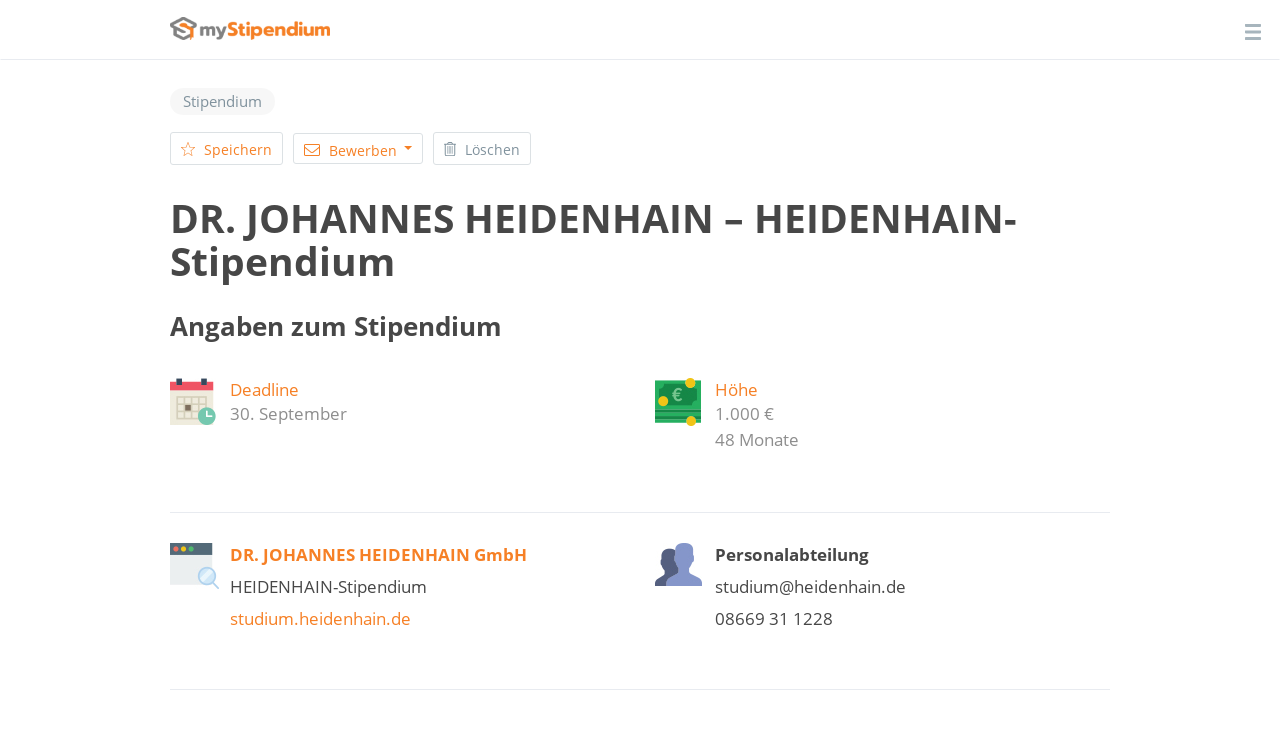

--- FILE ---
content_type: text/html; charset=utf-8
request_url: https://www.mystipendium.de/stipendien/heidenhain-stipendium
body_size: 43591
content:
<!DOCTYPE html>
<html lang="de" dir="ltr" prefix="og: http://ogp.me/ns# article: http://ogp.me/ns/article# book: http://ogp.me/ns/book# profile: http://ogp.me/ns/profile# video: http://ogp.me/ns/video# product: http://ogp.me/ns/product# content: http://purl.org/rss/1.0/modules/content/ dc: http://purl.org/dc/terms/ foaf: http://xmlns.com/foaf/0.1/ rdfs: http://www.w3.org/2000/01/rdf-schema# sioc: http://rdfs.org/sioc/ns# sioct: http://rdfs.org/sioc/types# skos: http://www.w3.org/2004/02/skos/core# xsd: http://www.w3.org/2001/XMLSchema#">
<head>
    <link rel="profile" href="http://www.w3.org/1999/xhtml/vocab" />
    <meta name="viewport" content="width=device-width, initial-scale=1.0">
 <!-- InMobi Choice. Consent Manager Tag v3.0 (for TCF 2.2) -->
<script type="text/javascript" async=true>
(function() {
  var host = window.location.hostname;
  var element = document.createElement('script');
  var firstScript = document.getElementsByTagName('script')[0];
  var url = 'https://cmp.inmobi.com'
    .concat('/choice/', '-Yt9smBmhq455', '/', host, '/choice.js?tag_version=V3');
  var uspTries = 0;
  var uspTriesLimit = 3;
  element.async = true;
  element.type = 'text/javascript';
  element.src = url;

  firstScript.parentNode.insertBefore(element, firstScript);

  function makeStub() {
    var TCF_LOCATOR_NAME = '__tcfapiLocator';
    var queue = [];
    var win = window;
    var cmpFrame;

    function addFrame() {
      var doc = win.document;
      var otherCMP = !!(win.frames[TCF_LOCATOR_NAME]);

      if (!otherCMP) {
        if (doc.body) {
          var iframe = doc.createElement('iframe');

          iframe.style.cssText = 'display:none';
          iframe.name = TCF_LOCATOR_NAME;
          doc.body.appendChild(iframe);
        } else {
          setTimeout(addFrame, 5);
        }
      }
      return !otherCMP;
    }

    function tcfAPIHandler() {
      var gdprApplies;
      var args = arguments;

      if (!args.length) {
        return queue;
      } else if (args[0] === 'setGdprApplies') {
        if (
          args.length > 3 &&
          args[2] === 2 &&
          typeof args[3] === 'boolean'
        ) {
          gdprApplies = args[3];
          if (typeof args[2] === 'function') {
            args[2]('set', true);
          }
        }
      } else if (args[0] === 'ping') {
        var retr = {
          gdprApplies: gdprApplies,
          cmpLoaded: false,
          cmpStatus: 'stub'
        };

        if (typeof args[2] === 'function') {
          args[2](retr);
        }
      } else {
        if(args[0] === 'init' && typeof args[3] === 'object') {
          args[3] = Object.assign(args[3], { tag_version: 'V3' });
        }
        queue.push(args);
      }
    }

    function postMessageEventHandler(event) {
      var msgIsString = typeof event.data === 'string';
      var json = {};

      try {
        if (msgIsString) {
          json = JSON.parse(event.data);
        } else {
          json = event.data;
        }
      } catch (ignore) {}

      var payload = json.__tcfapiCall;

      if (payload) {
        window.__tcfapi(
          payload.command,
          payload.version,
          function(retValue, success) {
            var returnMsg = {
              __tcfapiReturn: {
                returnValue: retValue,
                success: success,
                callId: payload.callId
              }
            };
            if (msgIsString) {
              returnMsg = JSON.stringify(returnMsg);
            }
            if (event && event.source && event.source.postMessage) {
              event.source.postMessage(returnMsg, '*');
            }
          },
          payload.parameter
        );
      }
    }

    while (win) {
      try {
        if (win.frames[TCF_LOCATOR_NAME]) {
          cmpFrame = win;
          break;
        }
      } catch (ignore) {}

      if (win === window.top) {
        break;
      }
      win = win.parent;
    }
    if (!cmpFrame) {
      addFrame();
      win.__tcfapi = tcfAPIHandler;
      win.addEventListener('message', postMessageEventHandler, false);
    }
  };

  makeStub();

  function makeGppStub() {
    const CMP_ID = 10;
    const SUPPORTED_APIS = [
      '2:tcfeuv2',
      '6:uspv1',
      '7:usnatv1',
      '8:usca',
      '9:usvav1',
      '10:uscov1',
      '11:usutv1',
      '12:usctv1'
    ];

    window.__gpp_addFrame = function (n) {
      if (!window.frames[n]) {
        if (document.body) {
          var i = document.createElement("iframe");
          i.style.cssText = "display:none";
          i.name = n;
          document.body.appendChild(i);
        } else {
          window.setTimeout(window.__gpp_addFrame, 10, n);
        }
      }
    };
    window.__gpp_stub = function () {
      var b = arguments;
      __gpp.queue = __gpp.queue || [];
      __gpp.events = __gpp.events || [];

      if (!b.length || (b.length == 1 && b[0] == "queue")) {
        return __gpp.queue;
      }

      if (b.length == 1 && b[0] == "events") {
        return __gpp.events;
      }

      var cmd = b[0];
      var clb = b.length > 1 ? b[1] : null;
      var par = b.length > 2 ? b[2] : null;
      if (cmd === "ping") {
        clb(
          {
            gppVersion: "1.1", // must be “Version.Subversion”, current: “1.1”
            cmpStatus: "stub", // possible values: stub, loading, loaded, error
            cmpDisplayStatus: "hidden", // possible values: hidden, visible, disabled
            signalStatus: "not ready", // possible values: not ready, ready
            supportedAPIs: SUPPORTED_APIS, // list of supported APIs
            cmpId: CMP_ID, // IAB assigned CMP ID, may be 0 during stub/loading
            sectionList: [],
            applicableSections: [-1],
            gppString: "",
            parsedSections: {},
          },
          true
        );
      } else if (cmd === "addEventListener") {
        if (!("lastId" in __gpp)) {
          __gpp.lastId = 0;
        }
        __gpp.lastId++;
        var lnr = __gpp.lastId;
        __gpp.events.push({
          id: lnr,
          callback: clb,
          parameter: par,
        });
        clb(
          {
            eventName: "listenerRegistered",
            listenerId: lnr, // Registered ID of the listener
            data: true, // positive signal
            pingData: {
              gppVersion: "1.1", // must be “Version.Subversion”, current: “1.1”
              cmpStatus: "stub", // possible values: stub, loading, loaded, error
              cmpDisplayStatus: "hidden", // possible values: hidden, visible, disabled
              signalStatus: "not ready", // possible values: not ready, ready
              supportedAPIs: SUPPORTED_APIS, // list of supported APIs
              cmpId: CMP_ID, // list of supported APIs
              sectionList: [],
              applicableSections: [-1],
              gppString: "",
              parsedSections: {},
            },
          },
          true
        );
      } else if (cmd === "removeEventListener") {
        var success = false;
        for (var i = 0; i < __gpp.events.length; i++) {
          if (__gpp.events[i].id == par) {
            __gpp.events.splice(i, 1);
            success = true;
            break;
          }
        }
        clb(
          {
            eventName: "listenerRemoved",
            listenerId: par, // Registered ID of the listener
            data: success, // status info
            pingData: {
              gppVersion: "1.1", // must be “Version.Subversion”, current: “1.1”
              cmpStatus: "stub", // possible values: stub, loading, loaded, error
              cmpDisplayStatus: "hidden", // possible values: hidden, visible, disabled
              signalStatus: "not ready", // possible values: not ready, ready
              supportedAPIs: SUPPORTED_APIS, // list of supported APIs
              cmpId: CMP_ID, // CMP ID
              sectionList: [],
              applicableSections: [-1],
              gppString: "",
              parsedSections: {},
            },
          },
          true
        );
      } else if (cmd === "hasSection") {
        clb(false, true);
      } else if (cmd === "getSection" || cmd === "getField") {
        clb(null, true);
      }
      //queue all other commands
      else {
        __gpp.queue.push([].slice.apply(b));
      }
    };
    window.__gpp_msghandler = function (event) {
      var msgIsString = typeof event.data === "string";
      try {
        var json = msgIsString ? JSON.parse(event.data) : event.data;
      } catch (e) {
        var json = null;
      }
      if (typeof json === "object" && json !== null && "__gppCall" in json) {
        var i = json.__gppCall;
        window.__gpp(
          i.command,
          function (retValue, success) {
            var returnMsg = {
              __gppReturn: {
                returnValue: retValue,
                success: success,
                callId: i.callId,
              },
            };
            event.source.postMessage(msgIsString ? JSON.stringify(returnMsg) : returnMsg, "*");
          },
          "parameter" in i ? i.parameter : null,
          "version" in i ? i.version : "1.1"
        );
      }
    };
    if (!("__gpp" in window) || typeof window.__gpp !== "function") {
      window.__gpp = window.__gpp_stub;
      window.addEventListener("message", window.__gpp_msghandler, false);
      window.__gpp_addFrame("__gppLocator");
    }
  };

  makeGppStub();

  var uspStubFunction = function() {
    var arg = arguments;
    if (typeof window.__uspapi !== uspStubFunction) {
      setTimeout(function() {
        if (typeof window.__uspapi !== 'undefined') {
          window.__uspapi.apply(window.__uspapi, arg);
        }
      }, 500);
    }
  };

  var checkIfUspIsReady = function() {
    uspTries++;
    if (window.__uspapi === uspStubFunction && uspTries < uspTriesLimit) {
      console.warn('USP is not accessible');
    } else {
      clearInterval(uspInterval);
    }
  };

  if (typeof window.__uspapi === 'undefined') {
    window.__uspapi = uspStubFunction;
    var uspInterval = setInterval(checkIfUspIsReady, 6000);
  }
})();
</script>
<!-- End InMobi Choice. Consent Manager Tag v3.0 (for TCF 2.2) -->
    <!--[if IE]><![endif]-->
<link rel="preload" href="/sites/all/themes/mystipendium/images/login.svg" as="image" type="image/svg+xml" />
<link rel="preload" href="/sites/all/themes/mystipendium/images/imac.png" as="image" type="image/png" />
<link rel="dns-prefetch" href="//languages" />
<link rel="preconnect" href="//languages" />
<meta http-equiv="Content-Type" content="text/html; charset=utf-8" />
<meta name="description" content="Das HEIDENHAIN-Stipendium ermöglicht Dir eine Förderung von 1.000 € monatlich ausgezahlt zu bekommen. Außerdem hast Du die Möglichkeit ein Praktikum im Unternehmen zu absolvieren; Du wirst von einem Mentor begleitet und hast halbjährliche Semestergespräche." />
<link rel="apple-touch-icon" sizes="180x180" href="/sites/default/files/favicons/apple-touch-icon.png"/>
<link rel="icon" type="image/png" sizes="32x32" href="/sites/default/files/favicons/favicon-32x32.png"/>
<link rel="icon" type="image/png" sizes="16x16" href="/sites/default/files/favicons/favicon-16x16.png"/>
<link rel="manifest" href="/sites/default/files/favicons/manifest.json"/>
<link rel="mask-icon" href="/sites/default/files/favicons/safari-pinned-tab.svg" color="#5bbad5"/>
<meta name="theme-color" content="#ffffff"/>
<link rel="shortcut icon" href="https://www.mystipendium.de/sites/default/files/favicon.png" type="image/png" />
<script type="application/ld+json">{
    "@context": "http://schema.org",
    "@graph": [
        {
            "@type": "NewsArticle",
            "headline": "DR. JOHANNES HEIDENHAIN – HEIDENHAIN-Stipendium",
            "description": "Das HEIDENHAIN-Stipendium ermöglicht Dir eine Förderung von 1.000 € monatlich ausgezahlt zu bekommen. Außerdem hast Du die Möglichkeit ein Praktikum im Unternehmen zu absolvieren; Du wirst von einem Mentor begleitet und hast halbjährliche Semestergespräche.",
            "author": {
                "@type": "Person",
                "name": "Dr. Mira Maier"
            },
            "publisher": {
                "@type": "Organization",
                "name": "myStipendium",
                "logo": {
                    "@type": "ImageObject",
                    "url": "https://www.mystipendium.de/uploads/presserubrik/mystipendium-logo-stacked.png",
                    "width": "961",
                    "height": "505"
                }
            },
            "datePublished": "2012-03-27",
            "dateModified": "2024-06-18",
            "mainEntityOfPage": {
                "@type": "WebPage",
                "url": "https://www.mystipendium.de/stipendien/heidenhain-stipendium"
            }
        }
    ]
}</script>
<meta name="generator" content="Drupal 7 (https://www.drupal.org)" />
<link rel="canonical" href="https://www.mystipendium.de/stipendien/heidenhain-stipendium" />
<link rel="shortlink" href="https://www.mystipendium.de/node/6447" />
<meta property="og:site_name" content="myStipendium" />
<meta property="og:type" content="article" />
<meta property="og:url" content="https://www.mystipendium.de/stipendien/heidenhain-stipendium" />
<meta property="og:title" content="DR. JOHANNES HEIDENHAIN – HEIDENHAIN-Stipendium" />
<meta property="og:description" content="Das HEIDENHAIN-Stipendium ermöglicht Dir eine Förderung von 1.000 € monatlich ausgezahlt zu bekommen. Außerdem hast Du die Möglichkeit ein Praktikum im Unternehmen zu absolvieren; Du wirst von einem Mentor begleitet und hast halbjährliche Semestergespräche." />
<meta property="og:updated_time" content="2024-06-18T15:29:13+02:00" />
<meta property="article:published_time" content="2012-03-27T13:33:50+02:00" />
<meta property="article:modified_time" content="2024-06-18T15:29:13+02:00" />
      <title>DR. JOHANNES HEIDENHAIN – HEIDENHAIN-Stipendium | myStipendium</title>
  <link rel="preload" href="/sites/all/themes/mystipendium/bootstrap/assets/fonts/mystipendium/lora/Lora-Bold.woff2" as="font" type="font/woff2" crossorigin>
  <link rel="preload" href="/sites/all/themes/mystipendium/bootstrap/assets/fonts/mystipendium/OpenSans/opensans.woff2" as="font" type="font/woff2" crossorigin>
  <link rel="preload" href="/sites/all/themes/mystipendium/bootstrap/assets/fonts/mystipendium/raleway-regular-webfont.woff2" as="font" type="font/woff2" crossorigin>
  <link rel="preload" href="/sites/all/themes/mystipendium/bootstrap/assets/fonts/bootstrap/glyphicons-halflings-regular.woff2" as="font" type="font/woff2" crossorigin>
  <style>.container{margin-right:auto;margin-left:auto;padding-left:15px;padding-right:15px}.container:before,.container:after{content:" ";display:table}.container:after{clear:both}@media (min-width: 768px){.container{width:750px}}@media (min-width: 992px){.container{width:970px}}@media (min-width: 1200px){.container{width:1170px}}.container-fluid{margin-right:auto;margin-left:auto;padding-left:15px;padding-right:15px}.container-fluid:before,.container-fluid:after{content:" ";display:table}.container-fluid:after{clear:both}.row{margin-left:-15px;margin-right:-15px}.row:before,.row:after{content:" ";display:table}.row:after{clear:both}.col-xs-1,.col-sm-1,.col-md-1,.col-lg-1,.col-xs-2,.col-sm-2,.col-md-2,.col-lg-2,.col-xs-3,.col-sm-3,.col-md-3,.col-lg-3,.col-xs-4,.col-sm-4,.col-md-4,.col-lg-4,.col-xs-5,.col-sm-5,.col-md-5,.col-lg-5,.col-xs-6,.col-sm-6,.col-md-6,.col-lg-6,.col-xs-7,.col-sm-7,.col-md-7,.col-lg-7,.col-xs-8,.col-sm-8,.col-md-8,.col-lg-8,.col-xs-9,.col-sm-9,.col-md-9,.col-lg-9,.col-xs-10,.col-sm-10,.col-md-10,.col-lg-10,.col-xs-11,.col-sm-11,.col-md-11,.col-lg-11,.col-xs-12,.col-sm-12,.col-md-12,.col-lg-12{position:relative;min-height:1px;padding-left:15px;padding-right:15px}.col-xs-1,.col-xs-2,.col-xs-3,.col-xs-4,.col-xs-5,.col-xs-6,.col-xs-7,.col-xs-8,.col-xs-9,.col-xs-10,.col-xs-11,.col-xs-12{float:left}.col-xs-1{width:8.3333333333%}.col-xs-2{width:16.6666666667%}.col-xs-3{width:25%}.col-xs-4{width:33.3333333333%}.col-xs-5{width:41.6666666667%}.col-xs-6{width:50%}.col-xs-7{width:58.3333333333%}.col-xs-8{width:66.6666666667%}.col-xs-9{width:75%}.col-xs-10{width:83.3333333333%}.col-xs-11{width:91.6666666667%}.col-xs-12{width:100%}.col-xs-pull-0{right:auto}.col-xs-pull-1{right:8.3333333333%}.col-xs-pull-2{right:16.6666666667%}.col-xs-pull-3{right:25%}.col-xs-pull-4{right:33.3333333333%}.col-xs-pull-5{right:41.6666666667%}.col-xs-pull-6{right:50%}.col-xs-pull-7{right:58.3333333333%}.col-xs-pull-8{right:66.6666666667%}.col-xs-pull-9{right:75%}.col-xs-pull-10{right:83.3333333333%}.col-xs-pull-11{right:91.6666666667%}.col-xs-pull-12{right:100%}.col-xs-push-0{left:auto}.col-xs-push-1{left:8.3333333333%}.col-xs-push-2{left:16.6666666667%}.col-xs-push-3{left:25%}.col-xs-push-4{left:33.3333333333%}.col-xs-push-5{left:41.6666666667%}.col-xs-push-6{left:50%}.col-xs-push-7{left:58.3333333333%}.col-xs-push-8{left:66.6666666667%}.col-xs-push-9{left:75%}.col-xs-push-10{left:83.3333333333%}.col-xs-push-11{left:91.6666666667%}.col-xs-push-12{left:100%}.col-xs-offset-0{margin-left:0%}.col-xs-offset-1{margin-left:8.3333333333%}.col-xs-offset-2{margin-left:16.6666666667%}.col-xs-offset-3{margin-left:25%}.col-xs-offset-4{margin-left:33.3333333333%}.col-xs-offset-5{margin-left:41.6666666667%}.col-xs-offset-6{margin-left:50%}.col-xs-offset-7{margin-left:58.3333333333%}.col-xs-offset-8{margin-left:66.6666666667%}.col-xs-offset-9{margin-left:75%}.col-xs-offset-10{margin-left:83.3333333333%}.col-xs-offset-11{margin-left:91.6666666667%}.col-xs-offset-12{margin-left:100%}@media (min-width: 768px){.col-sm-1,.col-sm-2,.col-sm-3,.col-sm-4,.col-sm-5,.col-sm-6,.col-sm-7,.col-sm-8,.col-sm-9,.col-sm-10,.col-sm-11,.col-sm-12{float:left}.col-sm-1{width:8.3333333333%}.col-sm-2{width:16.6666666667%}.col-sm-3{width:25%}.col-sm-4{width:33.3333333333%}.col-sm-5{width:41.6666666667%}.col-sm-6{width:50%}.col-sm-7{width:58.3333333333%}.col-sm-8{width:66.6666666667%}.col-sm-9{width:75%}.col-sm-10{width:83.3333333333%}.col-sm-11{width:91.6666666667%}.col-sm-12{width:100%}.col-sm-pull-0{right:auto}.col-sm-pull-1{right:8.3333333333%}.col-sm-pull-2{right:16.6666666667%}.col-sm-pull-3{right:25%}.col-sm-pull-4{right:33.3333333333%}.col-sm-pull-5{right:41.6666666667%}.col-sm-pull-6{right:50%}.col-sm-pull-7{right:58.3333333333%}.col-sm-pull-8{right:66.6666666667%}.col-sm-pull-9{right:75%}.col-sm-pull-10{right:83.3333333333%}.col-sm-pull-11{right:91.6666666667%}.col-sm-pull-12{right:100%}.col-sm-push-0{left:auto}.col-sm-push-1{left:8.3333333333%}.col-sm-push-2{left:16.6666666667%}.col-sm-push-3{left:25%}.col-sm-push-4{left:33.3333333333%}.col-sm-push-5{left:41.6666666667%}.col-sm-push-6{left:50%}.col-sm-push-7{left:58.3333333333%}.col-sm-push-8{left:66.6666666667%}.col-sm-push-9{left:75%}.col-sm-push-10{left:83.3333333333%}.col-sm-push-11{left:91.6666666667%}.col-sm-push-12{left:100%}.col-sm-offset-0{margin-left:0%}.col-sm-offset-1{margin-left:8.3333333333%}.col-sm-offset-2{margin-left:16.6666666667%}.col-sm-offset-3{margin-left:25%}.col-sm-offset-4{margin-left:33.3333333333%}.col-sm-offset-5{margin-left:41.6666666667%}.col-sm-offset-6{margin-left:50%}.col-sm-offset-7{margin-left:58.3333333333%}.col-sm-offset-8{margin-left:66.6666666667%}.col-sm-offset-9{margin-left:75%}.col-sm-offset-10{margin-left:83.3333333333%}.col-sm-offset-11{margin-left:91.6666666667%}.col-sm-offset-12{margin-left:100%}}@media (min-width: 992px){.col-md-1,.col-md-2,.col-md-3,.col-md-4,.col-md-5,.col-md-6,.col-md-7,.col-md-8,.col-md-9,.col-md-10,.col-md-11,.col-md-12{float:left}.col-md-1{width:8.3333333333%}.col-md-2{width:16.6666666667%}.col-md-3{width:25%}.col-md-4{width:33.3333333333%}.col-md-5{width:41.6666666667%}.col-md-6{width:50%}.col-md-7{width:58.3333333333%}.col-md-8{width:66.6666666667%}.col-md-9{width:75%}.col-md-10{width:83.3333333333%}.col-md-11{width:91.6666666667%}.col-md-12{width:100%}.col-md-pull-0{right:auto}.col-md-pull-1{right:8.3333333333%}.col-md-pull-2{right:16.6666666667%}.col-md-pull-3{right:25%}.col-md-pull-4{right:33.3333333333%}.col-md-pull-5{right:41.6666666667%}.col-md-pull-6{right:50%}.col-md-pull-7{right:58.3333333333%}.col-md-pull-8{right:66.6666666667%}.col-md-pull-9{right:75%}.col-md-pull-10{right:83.3333333333%}.col-md-pull-11{right:91.6666666667%}.col-md-pull-12{right:100%}.col-md-push-0{left:auto}.col-md-push-1{left:8.3333333333%}.col-md-push-2{left:16.6666666667%}.col-md-push-3{left:25%}.col-md-push-4{left:33.3333333333%}.col-md-push-5{left:41.6666666667%}.col-md-push-6{left:50%}.col-md-push-7{left:58.3333333333%}.col-md-push-8{left:66.6666666667%}.col-md-push-9{left:75%}.col-md-push-10{left:83.3333333333%}.col-md-push-11{left:91.6666666667%}.col-md-push-12{left:100%}.col-md-offset-0{margin-left:0%}.col-md-offset-1{margin-left:8.3333333333%}.col-md-offset-2{margin-left:16.6666666667%}.col-md-offset-3{margin-left:25%}.col-md-offset-4{margin-left:33.3333333333%}.col-md-offset-5{margin-left:41.6666666667%}.col-md-offset-6{margin-left:50%}.col-md-offset-7{margin-left:58.3333333333%}.col-md-offset-8{margin-left:66.6666666667%}.col-md-offset-9{margin-left:75%}.col-md-offset-10{margin-left:83.3333333333%}.col-md-offset-11{margin-left:91.6666666667%}.col-md-offset-12{margin-left:100%}}@media (min-width: 1200px){.col-lg-1,.col-lg-2,.col-lg-3,.col-lg-4,.col-lg-5,.col-lg-6,.col-lg-7,.col-lg-8,.col-lg-9,.col-lg-10,.col-lg-11,.col-lg-12{float:left}.col-lg-1{width:8.3333333333%}.col-lg-2{width:16.6666666667%}.col-lg-3{width:25%}.col-lg-4{width:33.3333333333%}.col-lg-5{width:41.6666666667%}.col-lg-6{width:50%}.col-lg-7{width:58.3333333333%}.col-lg-8{width:66.6666666667%}.col-lg-9{width:75%}.col-lg-10{width:83.3333333333%}.col-lg-11{width:91.6666666667%}.col-lg-12{width:100%}.col-lg-pull-0{right:auto}.col-lg-pull-1{right:8.3333333333%}.col-lg-pull-2{right:16.6666666667%}.col-lg-pull-3{right:25%}.col-lg-pull-4{right:33.3333333333%}.col-lg-pull-5{right:41.6666666667%}.col-lg-pull-6{right:50%}.col-lg-pull-7{right:58.3333333333%}.col-lg-pull-8{right:66.6666666667%}.col-lg-pull-9{right:75%}.col-lg-pull-10{right:83.3333333333%}.col-lg-pull-11{right:91.6666666667%}.col-lg-pull-12{right:100%}.col-lg-push-0{left:auto}.col-lg-push-1{left:8.3333333333%}.col-lg-push-2{left:16.6666666667%}.col-lg-push-3{left:25%}.col-lg-push-4{left:33.3333333333%}.col-lg-push-5{left:41.6666666667%}.col-lg-push-6{left:50%}.col-lg-push-7{left:58.3333333333%}.col-lg-push-8{left:66.6666666667%}.col-lg-push-9{left:75%}.col-lg-push-10{left:83.3333333333%}.col-lg-push-11{left:91.6666666667%}.col-lg-push-12{left:100%}.col-lg-offset-0{margin-left:0%}.col-lg-offset-1{margin-left:8.3333333333%}.col-lg-offset-2{margin-left:16.6666666667%}.col-lg-offset-3{margin-left:25%}.col-lg-offset-4{margin-left:33.3333333333%}.col-lg-offset-5{margin-left:41.6666666667%}.col-lg-offset-6{margin-left:50%}.col-lg-offset-7{margin-left:58.3333333333%}.col-lg-offset-8{margin-left:66.6666666667%}.col-lg-offset-9{margin-left:75%}.col-lg-offset-10{margin-left:83.3333333333%}.col-lg-offset-11{margin-left:91.6666666667%}.col-lg-offset-12{margin-left:100%}}.c-header #block-superfish-1 .sf-accordion-toggle a,.c-header #block-superfish-1 .sf-accordion-toggle a.sf-expanded{display:none}
</style>
  <style>
/* <![CDATA[ */
html{font-family:sans-serif;-ms-text-size-adjust:100%;-webkit-text-size-adjust:100%;font-size:10px;-webkit-tap-highlight-color:rgba(0,0,0,0);overflow-y:scroll;}body{margin:0px;margin:0;font-family:open_sansregular,Helvetica,Arial,sans-serif;font-size:17px;line-height:1.428571429;color:#474747;background-color:#fff;-webkit-font-smoothing:antialiased;position:relative;}header,nav,section{display:block;}a{background-color:transparent;color:#f68026;text-decoration:none;}h1{font-size:2em;margin:0.67em 0px;}img{border:0px;border:0;vertical-align:middle;}input{color:inherit;font-family:inherit;font-size:inherit;font-style:inherit;font-variant:inherit;font-weight:inherit;line-height:inherit;margin:0px;line-height:normal;}html input[disabled]{cursor:default;}input{line-height:normal;}@media print{*{background-color:transparent;color:rgb(0,0,0);-webkit-box-shadow:none;box-shadow:none;text-shadow:none;background-position:initial initial;background-repeat:initial initial;}a{text-decoration:underline;}a[href]::after{content:' (',attr(href),')';}a[href^="#"]::after{content:'';}img{page-break-inside:avoid;max-width:100%!important;}img{max-width:100%;max-width:100%!important;}.navbar{display:none;}}.glyphicon{position:relative;top:1px;display:inline-block;font-family:'Glyphicons Halflings';font-style:normal;font-weight:400;line-height:1;-webkit-font-smoothing:antialiased;font-family:Glyphicons Halflings;-moz-osx-font-smoothing:grayscale;}.glyphicon-refresh::before{content:;}*{box-sizing:border-box;-webkit-box-sizing:border-box;}html{font-size:10px;-webkit-tap-highlight-color:rgba(0,0,0,0);font-family:sans-serif;-ms-text-size-adjust:100%;-webkit-text-size-adjust:100%;-webkit-tap-highlight-color:rgba(0,0,0,0);overflow-y:scroll;}body{font-family:open_sansregular,Helvetica,Arial,sans-serif;font-size:17px;line-height:1.428571429;color:rgb(71,71,71);background-color:rgb(255,255,255);margin:0;font-family:open_sansregular,Helvetica,Arial,sans-serif;color:#474747;background-color:#fff;-webkit-font-smoothing:antialiased;position:relative;}input{font-family:inherit;font-size:inherit;line-height:inherit;line-height:normal;}a{color:rgb(246,128,38);text-decoration:none;background-color:transparent;color:#f68026;}img{vertical-align:middle;border:0;}.img-responsive{display:block;max-width:100%;height:auto;}h1,h4{font-family:inherit;font-weight:700;line-height:1.1;color:inherit;}h1{margin-top:24px;margin-bottom:12px;}h4{margin-top:12px;margin-bottom:12px;}h1{font-size:45px;}h4{font-size:22px;}ol,ul{margin-top:0px;margin-bottom:12px;margin-top:0;}ol ol,ul ol,ul ul{margin-bottom:0px;}.container{margin-right:auto;margin-left:auto;padding-left:15px;padding-right:15px;}.container::after,.container::before{content:' ';display:table;}.container::after{clear:both;}@media (min-width:768px){.container{width:750px;}}@media (min-width:992px){.container{width:970px;}}@media (min-width:1340px){.container{width:1310px;}}.container-fluid{margin-right:auto;margin-left:auto;padding-left:15px;padding-right:15px;}.container-fluid::after,.container-fluid::before{content:' ';display:table;}.container-fluid::after{clear:both;}.row{margin-left:-15px;margin-right:-15px;}.row::after,.row::before{content:' ';display:table;}.row::after{clear:both;}.col-lg-3,.col-lg-9,.col-md-4,.col-sm-6,.col-sm-12,.col-xs-6,.col-xs-12{position:relative;min-height:1px;padding-left:15px;padding-right:15px;}.col-xs-6,.col-xs-12{float:left;}.col-xs-6{width:50%;}.col-xs-12{width:100%;}@media (min-width:768px){.col-sm-6,.col-sm-12{float:left;}.col-sm-6{width:50%;}.col-sm-12{width:100%;}}@media (min-width:992px){.col-md-4{float:left;}.col-md-4{width:33.3333333333%;}}@media (min-width:1340px){.col-lg-3,.col-lg-9{float:left;}.col-lg-3{width:25%;}.col-lg-9{width:75%;}}label{display:inline-block;max-width:100%;margin-bottom:5px;font-weight:700;}.form-control{display:block;font-size:17px;line-height:1.428571429;color:rgb(85,85,85);width:100%;height:38px;padding:6px 12px;background-color:#fff;background-image:none;border:1px solid #ccc;border-radius:10px;-webkit-box-shadow:inset 0 1px 1px rgba(0,0,0,.075);box-shadow:inset 0 1px 1px rgba(0,0,0,.075);-webkit-transition:border-color .15s ease-in-out,box-shadow .15s ease-in-out;-webkit-transition:border-color .15s ease-in-out,-webkit-box-shadow .15s ease-in-out;transition:border-color .15s ease-in-out,-webkit-box-shadow .15s ease-in-out;transition:border-color .15s ease-in-out,box-shadow .15s ease-in-out;transition:border-color .15s ease-in-out,box-shadow .15s ease-in-out,-webkit-box-shadow .15s ease-in-out;}.form-control{width:100%;height:38px;padding:6px 12px;background-color:rgb(255,255,255);background-image:none;border:1px solid rgb(204,204,204);border-top-left-radius:10px;border-top-right-radius:10px;border-bottom-right-radius:10px;border-bottom-left-radius:10px;-webkit-box-shadow:rgba(0,0,0,0.0745098) 0px 1px 1px inset;box-shadow:rgba(0,0,0,0.0745098) 0px 1px 1px inset;transition:border-color 0.15s ease-in-out,box-shadow 0.15s ease-in-out,-webkit-box-shadow 0.15s ease-in-out;-webkit-transition:border-color 0.15s ease-in-out,box-shadow 0.15s ease-in-out,-webkit-box-shadow 0.15s ease-in-out;background-color:#fff;border:1px solid #ccc;border-radius:10px;-webkit-box-shadow:inset 0 1px 1px rgba(0,0,0,.075);box-shadow:inset 0 1px 1px rgba(0,0,0,.075);-webkit-transition:border-color .15s ease-in-out,box-shadow .15s ease-in-out;-webkit-transition:border-color .15s ease-in-out,-webkit-box-shadow .15s ease-in-out;transition:border-color .15s ease-in-out,-webkit-box-shadow .15s ease-in-out;transition:border-color .15s ease-in-out,box-shadow .15s ease-in-out;transition:border-color .15s ease-in-out,box-shadow .15s ease-in-out,-webkit-box-shadow .15s ease-in-out;}.form-group{margin-bottom:15px;}.collapse{display:none;}.dropdown-menu{position:absolute;top:100%;left:0px;z-index:1000;display:none;float:left;min-width:160px;padding:5px 0px;margin:2px 0px 0px;list-style:none;font-size:17px;text-align:left;background-color:rgb(255,255,255);border:1px solid rgba(0,0,0,0.14902);border-top-left-radius:10px;border-top-right-radius:10px;border-bottom-right-radius:10px;border-bottom-left-radius:10px;-webkit-box-shadow:rgba(0,0,0,0.172549) 0px 6px 12px;box-shadow:rgba(0,0,0,0.172549) 0px 6px 12px;background-clip:padding-box;left:0;padding:5px 0;margin:2px 0 0;background-color:#fff;border:1px solid #ccc;border:1px solid rgba(0,0,0,.15);border-radius:10px;-webkit-box-shadow:0 6px 12px rgba(0,0,0,.175);box-shadow:0 6px 12px rgba(0,0,0,.175);}.dropdown-menu > li > a{display:block;padding:3px 20px;clear:both;font-weight:400;line-height:1.428571429;color:rgb(71,71,71);white-space:nowrap;}.btn-group{position:relative;display:inline-block;vertical-align:middle;}.input-group{position:relative;display:table;border-collapse:separate;}.input-group .form-control{position:relative;z-index:2;float:left;width:100%;margin-bottom:0px;margin-bottom:0;}.input-group-addon,.input-group .form-control{display:table-cell;}.input-group-addon{width:1%;white-space:nowrap;vertical-align:middle;padding:6px 12px;font-size:17px;font-weight:400;line-height:1;color:#555;text-align:center;background-color:#eee;border:1px solid #ccc;border-radius:10px;}.input-group-addon{padding:6px 12px;font-size:17px;font-weight:400;line-height:1;color:rgb(85,85,85);text-align:center;background-color:rgb(238,238,238);border:1px solid rgb(204,204,204);border-top-left-radius:10px;border-top-right-radius:10px;border-bottom-right-radius:10px;border-bottom-left-radius:10px;color:#555;background-color:#eee;border:1px solid #ccc;border-radius:10px;}.input-group .form-control:first-child{border-bottom-right-radius:0px;border-top-right-radius:0px;}.input-group-addon:last-child{border-bottom-left-radius:0px;border-top-left-radius:0px;border-left:0;}.input-group-addon:last-child{border-left-width:0px;border-left:0;}.nav{margin-bottom:0px;padding-left:0px;list-style:none;margin-bottom:0;padding-left:0;}.nav::after,.nav::before{content:' ';display:table;}.nav::after{clear:both;}.nav > li{position:relative;display:block;}.nav > li > a{position:relative;display:block;padding:10px 15px;}.navbar{position:relative;min-height:50px;margin-bottom:24px;border:1px solid transparent;}.navbar::after,.navbar::before{content:' ';display:table;}.navbar::after{clear:both;}@media (min-width:768px){.navbar{border-top-left-radius:10px;border-top-right-radius:10px;border-bottom-right-radius:10px;border-bottom-left-radius:10px;}}.navbar-header::after,.navbar-header::before{content:' ';display:table;}.navbar-header::after{clear:both;}@media (min-width:768px){.navbar-header{float:left;}}.navbar-collapse{overflow-x:visible;padding-right:15px;padding-left:15px;border-top-width:1px;border-top-style:solid;border-top-color:transparent;-webkit-box-shadow:rgba(255,255,255,0.0980392) 0px 1px 0px inset;box-shadow:rgba(255,255,255,0.0980392) 0px 1px 0px inset;border-top:1px solid transparent;-webkit-box-shadow:inset 0 1px 0 hsla(0,0%,100%,.1);box-shadow:inset 0 1px 0 hsla(0,0%,100%,.1);-webkit-overflow-scrolling:touch;}.navbar-collapse::after,.navbar-collapse::before{content:' ';display:table;}.navbar-collapse::after{clear:both;}@media (min-width:768px){.navbar-collapse{width:auto;border-top-width:0px;-webkit-box-shadow:none;box-shadow:none;}.navbar-collapse.collapse{padding-bottom:0px;display:block;height:auto;overflow:visible;}}.container > .navbar-collapse,.container > .navbar-header{margin-right:-15px;margin-left:-15px;}@media (min-width:768px){.container > .navbar-collapse,.container > .navbar-header{margin-right:0px;margin-left:0px;}}.navbar-nav{margin:6.5px -15px;}.navbar-nav > li > a{padding-top:10px;padding-bottom:10px;line-height:24px;}@media (min-width:768px){.navbar-nav{float:left;margin:0px;}.navbar-nav > li{float:left;}.navbar-nav > li > a{padding-top:13px;padding-bottom:13px;}}.navbar-btn{margin-top:6px;margin-bottom:6px;}.alert{padding:15px;margin-bottom:24px;border:1px solid transparent;border-top-left-radius:10px;border-top-right-radius:10px;border-bottom-right-radius:10px;border-bottom-left-radius:10px;border-radius:10px;}.alert h4{margin-top:0px;color:inherit;margin-top:0;}.alert-dismissible{padding-right:35px;}.alert-dismissible .close{position:relative;top:-2px;right:-21px;color:inherit;}.alert-danger{background-color:rgb(242,222,222);border-color:rgb(235,204,209);color:rgb(169,68,66);background-color:#f2dede;border-color:#ebccd1;color:#a94442;}.close{float:right;font-size:25.5px;font-weight:700;line-height:1;color:rgb(0,0,0);text-shadow:rgb(255,255,255) 0px 1px 0px;opacity:0.2;color:#000;text-shadow:0 1px 0 #fff;opacity:.2;filter:alpha(opacity=20);}.clearfix::after,.clearfix::before{content:' ';display:table;}.clearfix::after{clear:both;}.pull-left{float:left;float:left!important;}@media (max-width:767px){.hidden-xs{display:none;}}@media (max-width:991px) and (min-width:768px){.hidden-sm{display:none;}}@media (max-width:1339px) and (min-width:992px){.hidden-md{display:none;}}@media (min-width:1340px){.hidden-lg{display:none;}}body{-webkit-font-smoothing:antialiased;position:relative;margin:0;font-family:open_sansregular,Helvetica,Arial,sans-serif;font-size:17px;line-height:1.428571429;color:#474747;background-color:#fff;}@media (max-width:767px){body{font-size:14px;}}body,html{height:100%;margin:0px;margin:0;}.main-container{min-height:100%;margin-bottom:-350px;margin-bottom:-350px!important;}.element-invisible{margin:0px;padding:0px;width:1px;margin:0;padding:0;}.navbar .logo{margin-right:-15px;padding-left:15px;padding-right:15px;}@media screen and (min-width:768px){.navbar .logo{margin-right:0px;padding-left:0px;}}@media screen and (max-width:768px){.navbar .logo img{width:160px;}}ul.secondary{float:left;}@media screen and (min-width:768px){ul.secondary{float:right;}}input{max-width:100%;width:auto;line-height:normal;}.error{color:rgb(85,85,85);color:#555;}div.error{background-color:rgb(242,222,222);color:rgb(169,68,66);}ul li.leaf{list-style:none none;}.form-autocomplete .glyphicon{color:rgb(142,142,142);font-size:120%;color:#8e8e8e;}.form-autocomplete .input-group-addon{display:none;}.alert a{font-weight:700;}.alert-danger a{color:rgb(132,53,52);}body.not-front div.main-container{padding-top:28px;margin-bottom:30px;}header#navbar{margin-top:0px;margin-bottom:0px;height:60px;height:60px!important;margin-top:0;margin-bottom:0;}header#navbar .navbar-header{padding:10px 0px;width:175px;margin-right:65px;padding:10px 0;}header#navbar .navbar-header .logo img:not(.logo--isolated){display:block;max-width:100%;height:auto;}header#navbar .navbar-nav > li > a{font-size:18px;color:rgb(142,142,142);line-height:58px;padding:0px 20px;}header#navbar .navbar-nav.secondary a{font-size:inherit;font-style:inherit;font-variant:inherit;font-weight:inherit;font-family:open_sansregular,Helvetica,Arial,sans-serif;line-height:58px;color:rgb(246,128,38);font:inherit;font-family:open_sansregular,Helvetica,Arial,sans-serif;color:#f68026;}@media screen and (min-width:768px){header#navbar .navbar-nav.secondary a.login-link{line-height:41px;margin:8px 5px;border-top-left-radius:3px;border-top-right-radius:3px;border-bottom-right-radius:3px;border-bottom-left-radius:3px;}}@media screen and (min-width:1340px){header#navbar .sf-menu a.login-link{display:none;}}header#navbar a.login-link::before{content:'';width:20px;height:18px;display:inline-block;background-image:url(/sites/all/themes/mystipendium/images/login.svg);margin-right:16px;position:relative;top:3px;background-position:50% 50%;background-repeat:no-repeat no-repeat;}.form-control{font-size:17px;border-top-left-radius:0px;border-top-right-radius:0px;border-bottom-right-radius:0px;border-bottom-left-radius:0px;padding:12px 15px;height:auto;-webkit-appearance:none;-webkit-box-shadow:none;box-shadow:none;border:1px solid rgb(232,235,240);width:100%;height:38px;padding:6px 12px;background-color:#fff;background-image:none;border:1px solid #ccc;border-radius:10px;-webkit-box-shadow:inset 0 1px 1px rgba(0,0,0,.075);box-shadow:inset 0 1px 1px rgba(0,0,0,.075);-webkit-transition:border-color .15s ease-in-out,box-shadow .15s ease-in-out;-webkit-transition:border-color .15s ease-in-out,-webkit-box-shadow .15s ease-in-out;transition:border-color .15s ease-in-out,-webkit-box-shadow .15s ease-in-out;transition:border-color .15s ease-in-out,box-shadow .15s ease-in-out;transition:border-color .15s ease-in-out,box-shadow .15s ease-in-out,-webkit-box-shadow .15s ease-in-out;}#navbar-collapse{display:block;}@media (max-width:768px){.navbar .logo{height:32px;}}.banner-form .placeholder-label{position:absolute;top:19px;left:16px;font-size:17px;color:rgb(85,85,85);font-weight:400;-webkit-transform-origin:0px 0px;transition:all 0.2s ease;-webkit-transition:all 0.2s ease;z-index:3;cursor:text;opacity:0.3;pointer-events:none;color:#555;-webkit-transform-origin:0 0;transform-origin:0 0;-webkit-transition:all .2s ease;transition:all .2s ease;opacity:.3;}@media screen and (max-width:768px){.banner-form .placeholder-label{top:14px;}}.banner-form .placeholder-input{padding-top:25px;padding-bottom:8px;}@media screen and (max-width:768px){.banner-form .placeholder-input{padding-bottom:0px;padding-top:12px;}}@media screen and (max-width:768px){.form-group{margin:0px;}}*{box-sizing:border-box;-webkit-box-sizing:border-box;}html{overflow-y:scroll;font-family:sans-serif;-ms-text-size-adjust:100%;-webkit-text-size-adjust:100%;font-size:10px;-webkit-tap-highlight-color:rgba(0,0,0,0);}@media screen and (max-width:768px){input[type="text"]{font-size:16px;}}.node-type-stipendien h1{font-size:2em;}@media (min-width:1024px){.node-type-stipendien h1{font-size:2.3em;}}.node-type-stipendien .overlay-spinner{display:none;}.node-type-stipendien .page-stipendien-logo{margin:0px 0px 20px;margin:0 0 20px;}@media screen and (min-width:1340px){.node-type-stipendien .page-stipendien-logo{margin-top:22px;}}.node-type-stipendien .page-stipendien-banner,.node-type-stipendien .page-stipendien-title{margin-bottom:30px;}.node-type-stipendien .node-stipendien .page-stipendien-banner{margin-left:0px;margin-left:0!important;}.node-type-stipendien .page-stipendien-banner{max-width:940px;margin:0px auto;margin:0 auto;}@media (min-width:768px){.node-type-stipendien .page-stipendien-banner{margin:30px auto;}}@media (min-width:993px){.node-type-stipendien .page-stipendien-banner{margin-left:-120px;}}@media (min-width:1340px){.node-type-stipendien .page-stipendien-banner{margin-left:-240px;}}.node-type-stipendien .page-stipendien-banner .imac{background-image:url(/sites/all/themes/mystipendium/images/imac.png);background-attachment:scroll;background-color:rgb(251,250,250);height:410px;text-align:center;padding-top:90px;font-weight:700;background-position:50% 45px;background-repeat:no-repeat no-repeat;background:#fbfafa url(/sites/all/themes/mystipendium/images/imac.png) no-repeat scroll center 45px;}.node-type-stipendien .page-stipendien-banner .banner-form{padding-top:30px;max-width:430px;}.node-type-stipendien .page-stipendien-banner .banner-form input.form-text{border:2px solid rgb(232,235,240);height:60px;}@media screen and (max-width:768px){.node-type-stipendien .page-stipendien-banner .banner-form input.form-text{height:50px;}}@media (max-width:768px){.node-type-stipendien .page-stipendien-banner .banner-form{width:100%;padding-right:15px;padding-bottom:25px;}.node-type-stipendien .page-stipendien-banner .banner-form .form-item{margin-bottom:15px;}}@media (max-width:767px){.node-type-stipendien .page-stipendien-banner .banner-form{width:320px;margin:0px auto;}}@media (max-width:320px){.node-type-stipendien .page-stipendien-banner .imac{background-size:90%;padding-top:65px;height:340px;}.node-type-stipendien .page-stipendien-banner .banner-form{width:290px;padding-left:10px;}}@media screen and (max-width:768px){.node-type-stipendien .main-container .region-content{border-bottom-width:1px;border-bottom-style:solid;border-bottom-color:rgb(232,235,240);margin-bottom:30px;}}#Ads_BA_BS{width:100%;width:100%!important;}.leaderboard{text-align:center;overflow:hidden;}#Ads_BA_SKY{z-index:2000;position:absolute;right:0px;}@media (max-width:767px){h1{font-size:36px;margin:4px 0px 8px;}}@media (max-width:991px) and (min-width:768px){h1{font-size:22px;margin:5px 0px 11px;}}@media (max-width:1199px) and (min-width:992px){h1{font-size:24px;margin:6px 0px 12px;}}.o-stipendien-category{background-color:rgba(0,0,0,0.027451);border-top-left-radius:15px;border-top-right-radius:15px;border-bottom-right-radius:15px;border-bottom-left-radius:15px;color:rgb(128,146,157);display:inline-block;font-size:0.88em;padding:3px 13px;background-color:rgba(0,0,0,.03);border-radius:15px;color:#80929d;font-size:.88em;}.c-header--sticky ~ .l-main-container{margin-top:80px;}@media (min-width:992px){.c-header--sticky ~ .l-main-container{margin-top:60px;}}.c-header{background-color:rgb(255,255,255);border-bottom-width:1px;border-bottom-style:solid;border-bottom-color:rgb(232,235,240);border-top-left-radius:0px;border-top-right-radius:0px;border-bottom-right-radius:0px;border-bottom-left-radius:0px;position:relative;background-color:#fff;border-bottom:1px solid #e8ebf0;border-radius:0;}.c-header--sticky{position:fixed;top:0px;width:100%;z-index:1000;-webkit-box-shadow:rgba(77,72,69,0.2) 0px 1px 3px,rgba(77,72,69,0.14902) 0px 6px 10px;box-shadow:rgba(77,72,69,0.2) 0px 1px 3px,rgba(77,72,69,0.14902) 0px 6px 10px;-webkit-transform:translateY(0px);transition:all 0.25s ease-in-out;-webkit-transition:all 0.25s ease-in-out;top:0;-webkit-box-shadow:0 1px 3px rgba(77,72,69,.2),0 6px 10px rgba(77,72,69,.15);box-shadow:0 1px 3px rgba(77,72,69,.2),0 6px 10px rgba(77,72,69,.15);-webkit-transform:translateY(0);transform:translateY(0);-webkit-transition:all .25s ease-in-out;transition:all .25s ease-in-out;}.c-header > .container{max-width:100%;}.c-header .wrapper-menu-superfish{position:absolute;width:100%;left:0px;top:0px;z-index:10;padding-top:59px;left:0;top:0;}.c-header .wrapper-menu-superfish .wrapper{height:0px;width:100%;overflow-y:scroll;background-color:rgb(255,255,255);height:0;background-color:#fff;}.superfish-megamenu{display:-webkit-box;height:57px;line-height:57px;display:-ms-flexbox;display:flex;}.superfish-megamenu > .menu{line-height:57px;}.superfish-megamenu > .menu a.sf-depth-1{color:rgb(0,0,0);margin-right:30px;font-weight:600;font-size:14px;letter-spacing:0.5px;text-transform:uppercase;transition:color 0.25s ease-in-out;-webkit-transition:color 0.25s ease-in-out;padding-bottom:10px;}.overlay-spinner{-webkit-animation:fadeInFromNoneWithDelay 2s ease-out;animation:fadeInFromNoneWithDelay 2s ease-out;}.c-stipendien-buttons{-webkit-box-align:center;display:-webkit-box;font-size:0.9em;-webkit-box-orient:horizontal;-webkit-box-direction:normal;-webkit-box-pack:start;-ms-flex-align:center;align-items:center;display:-ms-flexbox;display:flex;font-size:.9em;-ms-flex-flow:row wrap;flex-flow:row wrap;-ms-flex-pack:start;justify-content:flex-start;}.c-stipendien-buttons__button{background-color:rgb(255,255,255);border:1px solid rgb(220,225,228);border-top-left-radius:3px;border-top-right-radius:3px;border-bottom-right-radius:3px;border-bottom-left-radius:3px;color:rgb(246,128,38);cursor:default;margin-bottom:7px;margin-right:5px;min-width:130px;padding:3px 7px;text-align:center;background-color:#fff;border:1px solid #dce1e4;border-radius:3px;color:#f68026;}@media (min-width:768px){.c-stipendien-buttons__button{text-align:left;}}.c-stipendien-buttons__button:link{cursor:pointer;}.c-stipendien-buttons__button:last-child{margin-right:0px;margin-right:0;}.c-stipendien-buttons__button--grey{color:rgb(128,146,157);color:#80929d;}.c-stipendien-buttons__button.has-submenu{display:block;margin-bottom:0px;padding-right:25px;padding-bottom:3px;position:relative;margin-bottom:0;}@media (min-width:768px){.c-stipendien-buttons__button.has-submenu{padding-bottom:4px;}}.c-stipendien-buttons__button.has-submenu::after{border-bottom-color:rgb(246,128,38);border-left-width:4px;border-left-style:solid;border-left-color:transparent;border-right-width:4px;border-right-style:solid;border-right-color:transparent;border-top-width:4px;border-top-style:dashed;content:' ';height:0px;position:absolute;right:10px;top:50%;-webkit-transform:translateY(-50%);width:0px;}@media (min-width:500px){.c-stipendien-buttons__button{margin-right:10px;padding:5px 10px;}}.c-stipendien-buttons__btn-group{margin-bottom:7px;}.c-stipendien-buttons__icon{height:auto;margin-right:5px;-o-object-fit:contain;object-fit:contain;}.c-stipendien-buttons__icon--star{width:12px;}@media (min-width:500px){.c-stipendien-buttons__icon--star{width:14px;}}.c-stipendien-buttons__icon--mail{width:14px;}@media (min-width:500px){.c-stipendien-buttons__icon--mail{width:16px;}}.c-stipendien-buttons__icon--check{width:14px;}@media (min-width:500px){.c-stipendien-buttons__icon--check{height:14px;width:16px;}}.c-stipendien-buttons__icon--champ{width:14px;}@media (min-width:500px){.c-stipendien-buttons__icon--champ{width:16px;}}.c-stipendien-buttons__icon--thrash{width:10px;}@media (min-width:500px){.c-stipendien-buttons__icon--thrash{width:12px;}}.c-stipendien-buttons__label{vertical-align:middle;}.c-stipendien-buttons__dropdown-menu{border-color:rgb(220,225,228);border-top-left-radius:0px;border-top-right-radius:3px;border-bottom-right-radius:3px;border-bottom-left-radius:3px;font-size:1em;margin-top:5px;border-color:#dce1e4;border-radius:0 3px 3px 3px;}.c-stipendien-buttons__dropdown-menu-link{padding-left:10px;padding-right:10px;padding-left:10px!important;padding-right:10px!important;}@media (min-width:768px){.c-stipendien-buttons{font-size:0.8em;}}

/* ]]> */
</style>
<style>
/* <![CDATA[ */
#backtotop{left:10px;}
.ajax-progress-throbber{display:none;}

/* ]]> */
</style>
  <style>.element-invisible{display:none}.sf-menu,.sf-menu *{list-style:none}.sf-menu ul{position:absolute;top:-99999em}.sf-menu li{float:left}@media (max-width: 767px){.blurb .logo,.hidden-xs{display:none !important}}.node-type-artikel-bewerbung .reverted-mobile-container .page-header,.node-type-artikel-bewerbung h1.page-header{border-bottom-style:none;font-family:lora, serif;font-size:46px;line-height:58px;max-width:700px}@media (max-width: 993px){.node-type-artikel-bewerbung .reverted-mobile-container .page-header,.node-type-artikel-bewerbung h1.page-header{font-size:30px;line-height:1.2}}.node-type-artikel-bewerbung .field-name-body,.node-type-artikel-bewerbung .field-name-field-image-article{margin-bottom:0}@media screen and (min-width: 480px){.node-type-artikel-bewerbung .field-name-body,.node-type-artikel-bewerbung .field-name-field-image-article{margin-bottom:30px}}.node-type-artikel-bewerbung .node-artikel-bewerbung>.field-name-field-image-article{min-height:160px}@media (min-width: 768px){.node-type-artikel-bewerbung .node-artikel-bewerbung>.field-name-field-image-article{min-height:320px}}@media (min-width: 1340px){.node-type-artikel-bewerbung .node-artikel-bewerbung>.field-name-field-image-article{min-height:220px}}.node-type-artikel-bewerbung .node-artikel-bewerbung .intro-navigation{display:none}@media screen and (min-width: 992px){.article-hero-banner .header-body-teaser .field-name-body{min-height:120px}}.node-type-artikel-bewerbung .wrapper-breadcrumb-berufe .row{margin:0}.node-type-artikel-bewerbung .wrapper-breadcrumb-berufe .breadcrumb{background-color:#f5f5f5;padding:0;margin-bottom:0}.node-type-artikel-bewerbung .wrapper-container-breadcrumb{background-color:#f5f5f5}.node-type-artikel-bewerbung .breadcrumb{background-color:#fff;margin:0;padding:13px 0;font-size:14px;border:none}.node-type-artikel-bewerbung .wrapper-breadcrumb .breadcrumb{padding:0;background-color:transparent}.node-type-artikel-bewerbung .artikel-bewerbung-summary{font-size:17px;line-height:30px;margin:15px 0 35px;max-width:716px}@media (min-width: 993px){.node-type-artikel-bewerbung .artikel-bewerbung-summary{font-size:20px;line-height:37px;margin:35px 0 65px}}.node-type-artikel-bewerbung .node-artikel-bewerbung>.field-name-body{padding-top:35px}.node-type-artikel-bewerbung .node-artikel-bewerbung>.field-name-body .field-item>p{font-size:17px;line-height:30px}.node-type-artikel-bewerbung .node-artikel-bewerbung>.field-name-body .field-item>p{margin-bottom:40px}@media (max-width: 993px){.node-type-artikel-bewerbung .node-artikel-bewerbung>.field-name-body .field-item>p{margin-bottom:20px}.node-type-artikel-bewerbung .node-artikel-bewerbung>.field-name-body .field-item>p{font-size:15px;line-height:25px}}@media (min-width: 993px){.node-type-artikel-bewerbung .node-artikel-bewerbung>.field-name-body{margin-left:120px;position:relative}}@media (min-width: 1340px){.node-type-artikel-bewerbung .node-artikel-bewerbung>.field-name-body{margin-left:240px;position:relative}}.c-header--sticky{position:fixed !important;width:100%}#studienwhal{display:none}#block-superfish-1 .sf-accordion-toggle{position:absolute;top:5px;right:0 !important}.article-banner--kiene-beruf.reverted{display:none}input[type="checkbox"]{margin:4px;position:relative !important}.banner.banner-img>.field img{position:absolute;min-width:768px;min-height:100%;top:50%;left:50%;right:auto;bottom:auto;-webkit-transform:translateX(-50%) translateY(-50%);transform:translateX(-50%) translateY(-50%)}.mystip-tabs-redesign li>a span svg,.node-artikel-bewerbung-beruf.tabs-section .nav-tabs li>a span svg,.node-artikel-bewerbung-studiengang.tabs-section .nav-tabs li>a span svg{width:auto;height:16px;margin-right:13px}.mobile-tabs-trigger a svg{width:auto;height:16px;margin-right:7px}.overlay-hero.has-sidekick{position:relative;margin-top:-30px}.overlay-hero{display:block;position:relative;min-height:40px}.overlay-hero.has-sidekick .overlay-box{box-shadow:0 4px 21px rgba(0,0,0,0.09);margin-bottom:20px;transform:none}@media screen and (min-width: 992px){.overlay-hero.has-sidekick{-webkit-transform:translateY(-50%);transform:translateY(-50%)}.overlay-hero.has-sidekick .overlay-box{float:left;width:70%;margin-bottom:0}}.overlay-hero.has-sidekick .overlay-box--sidekick{clear:both;transform:none;margin-bottom:20px}@media screen and (min-width: 992px){.overlay-hero.has-sidekick .overlay-box--sidekick{float:left;width:30%;clear:none;margin-bottom:0}}@media screen and (min-width: 992px){.overlay-hero.has-sidekick .overlay-box--sidekick>a,.overlay-hero.has-sidekick .overlay-box--sidekick>div{display:block;margin-left:20px}}@media screen and (min-width: 992px){.overlay-box{padding:30px !important}}@media screen and (min-width: 1200px){.overlay-box{padding:50px 56px !important}}.keyvalueItem{padding:15px 0}.keyvalueItem.first{padding-top:30px}@media screen and (min-width: 768px){.keyvalueItem.first{padding:0}}.keyvalueItem.last{padding-bottom:30px}@media screen and (min-width: 768px){.keyvalueItem.last{padding:0}}@media screen and (min-width: 768px){.keyvalueItem{padding:0}}.keyvalueItem .field-label{font-size:14px;font-weight:600 !important;color:#b3b3b3;line-height:normal;display:block}@media screen and (min-width: 992px){.keyvalueItem .field-label{margin-bottom:5px}}.keyvalueItem .field-item{font-size:14px;font-weight:600;color:#363636;line-height:normal;display:inline-block}@media screen and (min-width: 992px){.keyvalueItem .field-item{font-size:16px}}.keyvalueItem.keyvalueItem--orange .field-item{color:#f68026;font-size:17px}@media screen and (min-width: 992px){.keyvalueItem.keyvalueItem--orange .field-item{font-size:26px}}.keyvalueItem.keyvalueItem--money .field-item{position:relative}.keyvalueItem.keyvalueItem--money .field-item::after{content:'\20AC';position:relative;padding-left:5px}.default-box{padding:12px;background-color:#fff}.banner.banner-img .field-type-image.field-name-field-image-article{margin:0}.wrapper-breadcrumb-berufe{padding:13px 0}.page-header{margin-top:0 !important}.node-type-artikel-bewerbung h1.page-header,.node-type-artikel-bewerbung .reverted-mobile-container .page-header,.reverted-mobile-container .node-type-artikel-bewerbung .page-header{font-family:'lora', 'Georgia', serif !important}p,h1,h2,h3,h4,h5,h6{hyphens:auto}a.ctools-modal-get-started-modal-style.btn,header#navbar .navbar-nav.secondary a.ctools-modal-get-started-modal-style{display:inline-block;border:1px solid #f58026;border-radius:3px;font-size:14px;padding:10px 20px;margin:8px 0}.sf-sub-indicator{display:none !important}.superfish-megamenu>.menu{padding:0 !important}.superfish-megamenu>.menu li.active-trail>a.menuparent,.superfish-megamenu>.menu li.active-trail a.active{color:#f68026;text-decoration:none}@media screen and (min-width: 768px){.article-banner--kiene-beruf.reverted{display:block}}.node-article-teasers .row-space.article-full-teaser .image,.node-article-teasers .row-space.article-3-4 .image{display:block;float:left;margin-right:25px}.node-article-teasers .row-space.article-full-teaser .image .article-image,.node-article-teasers .row-space.article-3-4 .image .article-image{display:table;margin:auto}.node-article-teasers .article-body{font-size:15px}.node-article-teasers .article-teasers .article-full-teaser .description h3{margin-top:0px}.page-stipendien-angaben-block{padding-left:60px;background-repeat:no-repeat;min-height:45px}.page-stipendien-angaben-1 .page-stipendien-deadline{background-image:url("/sites/all/themes/mystipendium/images/deadline.jpg")}.page-stipendien-angaben-1 .page-stipendien-hoehe-wrapper{background-image:url("/sites/all/themes/mystipendium/images/hoehe.jpg")}.page-stipendien-angaben-1 .page-stipendien-deadline-title,.page-stipendien-angaben-1 .page-stipendien-hoehe-title{color:#f68026}.page-stipendien-angaben-1 .page-stipendien-deadline,.page-stipendien-angaben-1 .page-stipendien-hoehe-wrapper{color:#8e8e8e}.page-stipendien-angaben-1 .field-items .field-item{margin-bottom:2px}.page-stipendien-angaben-2 .page-stipendien-angaben-left .page-stipendien-angaben-block{background-image:url("/sites/all/themes/mystipendium/images/hans.jpg")}.page-stipendien-angaben-2 .page-stipendien-angaben-right .page-stipendien-angaben-block{background-image:url("/sites/all/themes/mystipendium/images/contact.jpg")}.page-stipendien-angaben-2 .field-items .field-item{margin-bottom:8px}.page-stipendien-angaben-3{padding-bottom:10px !important}.page-stipendien-angaben-3 .field .field-label{margin-bottom:5px}.page-stipendien-angaben-3 .field .field-items{margin-bottom:20px}.page-stipendien-angaben-3 .page-stipendien-angaben-block{background-image:url("/sites/all/themes/mystipendium/images/list.jpg")}.page-stipendien-angaben>.row{margin-left:0;margin-right:0}.page-stipendien-angaben .row{padding:0}.page-stipendien-angaben .row:not(.stipendien-edit-ui-content){border-bottom:solid 1px #e8ebf0}@media (min-width: 768px){.page-stipendien-angaben .row{padding-bottom:30px}}.page-stipendien-angaben-2.row,.page-stipendien-angaben-3.row{padding:30px 0 20px}#studienwhal .article-navigation{border-left:2px solid #d6d6d6;display:none}.node-artikel-bewerbung-beruf.tabs-section .nav-tabs,.node-artikel-bewerbung-studiengang.tabs-section .nav-tabs{margin-bottom:0;width:100%;padding-bottom:0;padding-top:0;background-color:transparent;border-bottom:none;position:relative}@media screen and (min-width: 768px){.node-artikel-bewerbung-beruf.tabs-section .nav-tabs,.node-artikel-bewerbung-studiengang.tabs-section .nav-tabs{border-bottom:none !important;padding-bottom:0;background-color:#ececec;padding-top:0}}.node-artikel-bewerbung-beruf.tabs-section .nav-tabs .xclose,.node-artikel-bewerbung-studiengang.tabs-section .nav-tabs .xclose{display:none}.node-artikel-bewerbung-beruf.tabs-section .nav-tabs li,.node-artikel-bewerbung-studiengang.tabs-section .nav-tabs li{background-color:transparent;text-align:center;border:none;width:100%;border:none}@media screen and (min-width: 768px){.node-artikel-bewerbung-beruf.tabs-section .nav-tabs li,.node-artikel-bewerbung-studiengang.tabs-section .nav-tabs li{display:block;float:left;text-align:center;width:auto}}.node-artikel-bewerbung-beruf.tabs-section .nav-tabs li>a,.node-artikel-bewerbung-studiengang.tabs-section .nav-tabs li>a{display:inline-block;width:100%;border-radius:0;padding:0;position:relative;font-family:'nunito';font-size:17px;font-weight:500;font-style:normal;font-stretch:normal;line-height:normal;letter-spacing:normal;text-align:left;-webkit-transition:all .2s ease;-o-transition:all .2s ease;transition:all .2s ease;color:#1e1e1e;opacity:.6;background-color:#ececec;border:none}@media screen and (min-width: 768px){.node-artikel-bewerbung-beruf.tabs-section .nav-tabs li>a,.node-artikel-bewerbung-studiengang.tabs-section .nav-tabs li>a{text-align:center}}@media screen and (min-width: 992px){.node-artikel-bewerbung-beruf.tabs-section .nav-tabs li>a,.node-artikel-bewerbung-studiengang.tabs-section .nav-tabs li>a{font-size:18px}}.node-artikel-bewerbung-beruf.tabs-section .nav-tabs li>a span,.node-artikel-bewerbung-studiengang.tabs-section .nav-tabs li>a span{display:inline-block;padding:12px;border:none}@media screen and (min-width: 992px){.node-artikel-bewerbung-beruf.tabs-section .nav-tabs li>a span,.node-artikel-bewerbung-studiengang.tabs-section .nav-tabs li>a span{min-width:190px}}@media screen and (min-width: 992px){.node-artikel-bewerbung-beruf.tabs-section .nav-tabs li>a span,.node-artikel-bewerbung-studiengang.tabs-section .nav-tabs li>a span{padding:25px 10px}}@media screen and (min-width: 1340px){.node-artikel-bewerbung-beruf.tabs-section .nav-tabs li>a span,.node-artikel-bewerbung-studiengang.tabs-section .nav-tabs li>a span{min-width:210px}}.node-artikel-bewerbung-beruf.tabs-section .nav-tabs li>a span svg,.node-artikel-bewerbung-studiengang.tabs-section .nav-tabs li>a span svg{width:auto;height:16px;margin-right:13px}@media screen and (min-width: 992px){.node-artikel-bewerbung-beruf.tabs-section .nav-tabs li>a span svg,.node-artikel-bewerbung-studiengang.tabs-section .nav-tabs li>a span svg{height:17px;margin-right:10px}}body.not-logged-in.page-stipendium-auswertung .main-container{padding-top:60px !important;margin-top:0 !important;width:auto !important}@media screen and (min-width: 992px){.node-article-teasers .article-teasers .row-space.article-full-teaser .image .article-image{min-width:460px}}.node-artikel-bewerbung-beruf.tabs-section .nav-tabs li.active>a,.node-artikel-bewerbung-studiengang.tabs-section .nav-tabs li.active>a{background-color:#f58026;border-radius:0;color:#ffffff;border:none;opacity:1}body.not-front div.main-container{padding-top:28px;margin-bottom:30px}body.not-logged-in.page-stipendium-auswertung .main-container,body.not-logged-in.page-dashboard .main-container{padding-top:60px !important;margin-top:0 !important;width:auto !important}body.not-logged-in.page-stipendium-auswertung .main-container>.row>.col-sm-12,body.not-logged-in.page-dashboard .main-container>.row>.col-sm-12{padding:0}@media only screen and (min-width: 992px){body.not-logged-in.page-stipendium-auswertung .scholarships-search-form .form-head h1,body.not-logged-in.page-dashboard .scholarships-search-form .form-head h1{font-size:48px}}body.not-logged-in.page-stipendium-auswertung #stipendien-search-view-form-header-wrapper,body.not-logged-in.page-stipendium-auswertung .field-group-stipendien_formatters_fieldgroup_dd,body.not-logged-in.page-stipendium-auswertung #stipendien-search-view-form-wrapper,body.not-logged-in.page-stipendium-auswertung .view-id-favorites_counter,body.not-logged-in.page-dashboard #stipendien-search-view-form-header-wrapper,body.not-logged-in.page-dashboard .field-group-stipendien_formatters_fieldgroup_dd,body.not-logged-in.page-dashboard #stipendien-search-view-form-wrapper,body.not-logged-in.page-dashboard .view-id-favorites_counter{display:none}body.not-logged-in.page-stipendium-auswertung #studienwhal,body.not-logged-in.page-dashboard #studienwhal{margin:0}body.not-logged-in.page-stipendium-auswertung .auswertung-landing-hero,body.not-logged-in.page-dashboard .auswertung-landing-hero{position:relative;background-color:#fbfbfb}body.not-logged-in.page-stipendium-auswertung .auswertung-landing-hero .bg,body.not-logged-in.page-dashboard .auswertung-landing-hero .bg{display:block;width:100%;position:absolute;left:0;right:0;top:0;background-image:url(/sites/all/themes/mystipendium/images/bg-dashboard-mobile.jpg);background-position:top center;background-size:cover;background-repeat:no-repeat}@media (min-width: 768px){body.not-logged-in.page-stipendium-auswertung .auswertung-landing-hero .bg,body.not-logged-in.page-dashboard .auswertung-landing-hero .bg{background-image:url(/sites/all/themes/mystipendium/images/bg-dashboard-tablet.jpg);height:90%}}@media (min-width: 992px){body.not-logged-in.page-stipendium-auswertung .auswertung-landing-hero .bg,body.not-logged-in.page-dashboard .auswertung-landing-hero .bg{background-image:url(/sites/all/themes/mystipendium/images/bg-dashboard-desk.jpg)}}@media screen and (min-width: 1200px){body.not-logged-in.page-stipendium-auswertung .auswertung-landing-hero .bg,body.not-logged-in.page-dashboard .auswertung-landing-hero .bg{background-image:url(/sites/all/themes/mystipendium/images/bg-dashboard.jpg)}}body.not-logged-in.page-stipendium-auswertung .auswertung-landing-logos,body.not-logged-in.page-stipendium-auswertung .dashboard-landing-logos,body.not-logged-in.page-dashboard .auswertung-landing-logos,body.not-logged-in.page-dashboard .dashboard-landing-logos{background-color:#fbfbfb;margin-bottom:100px}body.not-logged-in.page-stipendium-auswertung .auswertung-landing-logos .big-scholarships-number,body.not-logged-in.page-stipendium-auswertung .dashboard-landing-logos .big-scholarships-number,body.not-logged-in.page-dashboard .auswertung-landing-logos .big-scholarships-number,body.not-logged-in.page-dashboard .dashboard-landing-logos .big-scholarships-number{color:#fb8800;font-size:99px;margin:113px auto 0}body.not-logged-in.page-stipendium-auswertung .auswertung-landing-logos .big-scholarships-number span,body.not-logged-in.page-stipendium-auswertung .dashboard-landing-logos .big-scholarships-number span,body.not-logged-in.page-dashboard .auswertung-landing-logos .big-scholarships-number span,body.not-logged-in.page-dashboard .dashboard-landing-logos .big-scholarships-number span{top:-20px;position:relative;font-size:80px}body.not-logged-in.page-stipendium-auswertung .auswertung-landing-logos .auswertung-scholarships-description,body.not-logged-in.page-stipendium-auswertung .dashboard-landing-logos .auswertung-scholarships-description,body.not-logged-in.page-dashboard .auswertung-landing-logos .auswertung-scholarships-description,body.not-logged-in.page-dashboard .dashboard-landing-logos .auswertung-scholarships-description{margin:0 auto}body.not-logged-in.page-stipendium-auswertung .auswertung-landing-logos .auswertung-scholarships-description h3,body.not-logged-in.page-stipendium-auswertung .dashboard-landing-logos .auswertung-scholarships-description h3,body.not-logged-in.page-dashboard .auswertung-landing-logos .auswertung-scholarships-description h3,body.not-logged-in.page-dashboard .dashboard-landing-logos .auswertung-scholarships-description h3{margin:0 auto 25px}@media (min-width: 768px){body.not-logged-in.page-stipendium-auswertung .auswertung-landing-logos .boxes-container,body.not-logged-in.page-stipendium-auswertung .dashboard-landing-logos .boxes-container,body.not-logged-in.page-dashboard .auswertung-landing-logos .boxes-container,body.not-logged-in.page-dashboard .dashboard-landing-logos .boxes-container{display:flex;justify-content:center;flex-wrap:wrap;margin-top:100px;max-width:1300px}body.not-logged-in.page-stipendium-auswertung .auswertung-landing-logos .auswertung-box-wrapper,body.not-logged-in.page-stipendium-auswertung .dashboard-landing-logos .auswertung-box-wrapper,body.not-logged-in.page-dashboard .auswertung-landing-logos .auswertung-box-wrapper,body.not-logged-in.page-dashboard .dashboard-landing-logos .auswertung-box-wrapper{display:inline-table;height:113px;padding-top:40px;width:203px;font-size:14px}body.not-logged-in.page-stipendium-auswertung .auswertung-landing-logos .auswertung-box-wrapper .logo-text,body.not-logged-in.page-stipendium-auswertung .dashboard-landing-logos .auswertung-box-wrapper .logo-text,body.not-logged-in.page-dashboard .auswertung-landing-logos .auswertung-box-wrapper .logo-text,body.not-logged-in.page-dashboard .dashboard-landing-logos .auswertung-box-wrapper .logo-text{color:#fb8800;margin:30px auto;display:inline-table;padding:0 15px}body.not-logged-in.page-stipendium-auswertung .auswertung-landing-logos .auswertung-box-wrapper:nth-child(6) img,body.not-logged-in.page-stipendium-auswertung .auswertung-landing-logos .auswertung-box-wrapper:nth-child(8) img,body.not-logged-in.page-stipendium-auswertung .dashboard-landing-logos .auswertung-box-wrapper:nth-child(6) img,body.not-logged-in.page-stipendium-auswertung .dashboard-landing-logos .auswertung-box-wrapper:nth-child(8) img,body.not-logged-in.page-dashboard .auswertung-landing-logos .auswertung-box-wrapper:nth-child(6) img,body.not-logged-in.page-dashboard .auswertung-landing-logos .auswertung-box-wrapper:nth-child(8) img,body.not-logged-in.page-dashboard .dashboard-landing-logos .auswertung-box-wrapper:nth-child(6) img,body.not-logged-in.page-dashboard .dashboard-landing-logos .auswertung-box-wrapper:nth-child(8) img{height:43px}}body.not-logged-in.page-dashboard .main-container{padding-top:0 !important}.cash-block{font-family:nunito;background-color:#2c88d0;color:white;text-align:center;padding:15px;margin:-20px}.cash-block .cash-image{font-size:3em;line-height:2.1em}.cash-block h5{text-transform:uppercase;font-size:0.95em;font-weight:bold}.cash-block a{background-color:white;color:#2c88d0;padding:10px;text-align:center;width:100%;font-weight:bold;margin:15px 0;display:block}.cash-block .em-1{display:block;font-size:4.2em;font-weight:bold;line-height:1.1em}.cash-block .em-2{display:block;font-size:1.6em;line-height:1em;font-weight:bold}.cash-block .em-3::before{content:" ";display:block;margin:20px auto;width:35px;height:1px;background-color:white}
</style>
  <script>
(function() {
  var scriptsLoaded = false;  // Verhindert doppeltes Laden

  window.__tcfapi('addEventListener', 2, function(tcData, listenerSuccess) {
    if (listenerSuccess) {
      if (tcData.eventStatus == 'useractioncomplete' || tcData.eventStatus == 'tcloaded') {
        var hasStoreOnDeviceConsent = tcData.purpose.consents[1] || false;
        var tcString = tcData.tcString;
        
        // NUR laden wenn Consent UND noch nicht geladen
        if (hasStoreOnDeviceConsent && tcString != '' && !scriptsLoaded) {
          scriptsLoaded = true;  // Markiere als geladen
          
          console.log('✅ Consent erhalten - lade Scripts');
          
          // GTM laden (IMMER)
          var gtm_script = document.createElement('script');
          gtm_script.src = 'https://www.mystipendium.de/sites/all/themes/mystipendium/js/google_tag_manager.js';
          document.head.appendChild(gtm_script);
          
                    // Ads nur wenn show_ads true ist
          var Ads_BA_ADIDsite = "mystipendium.de";
          var Ads_BA_ADIDsection = "rotation";
          var Ads_BA_keyword = "";
          
          var mystipendium_script = document.createElement('script');
          mystipendium_script.src = 'https://www.mystipendium.de/ba_utils/mystipendium.de.js';
          document.head.appendChild(mystipendium_script);
		  
		  var delivery_script = document.createElement('script');
		  delivery_script.src = 'https://www.mystipendium.de/sites/all/themes/mystipendium/js/delivery.js';
          document.head.appendChild(delivery_script);
                  }
      }
    }
  });
})();
</script>

  <script type="text/javascript" src="/sites/default/files/advagg_js/js__Eh7bOv9Cyc37nND1p7L8-EFarYGZ2hX-d25MJcskR7g__LnZiy7Wj-IG7ijnzU64j2DRf36VUy7QVFtZfemqWu_E__s5adVowQq3V6IWOdp7Xy0wntLdzjsgoTj5pVqASMzGg.js"></script>
<script type="text/javascript">
<!--//--><![CDATA[//><!--
jQuery.extend(Drupal.settings, {"basePath":"\/","pathPrefix":"","setHasJsCookie":1,"ajaxPageState":{"theme":"mystipendium","theme_token":"QbW6-3keQVARj8yBN1jppr81wd2Di-1GYge6HR4AZus","jquery_version":"2.1","css":{"modules\/system\/system.base.css":1,"misc\/ui\/jquery.ui.core.css":1,"misc\/ui\/jquery.ui.theme.css":1,"sites\/all\/libraries\/chosen\/chosen.css":1,"sites\/all\/modules\/contrib\/chosen\/css\/chosen-drupal.css":1,"sites\/all\/modules\/custom\/affiliate_links\/css\/styles.css":1,"sites\/all\/modules\/contrib\/ajax_throbber\/css\/stylesheets\/ajax_throbber.css":1,"sites\/all\/modules\/contrib\/date\/date_api\/date.css":1,"sites\/all\/modules\/contrib\/date\/date_popup\/themes\/datepicker.1.7.css":1,"modules\/field\/theme\/field.css":1,"modules\/node\/node.css":1,"sites\/all\/modules\/contrib\/om_maximenu\/css\/om_maximenu.css":1,"sites\/all\/modules\/custom\/studiengang_crawler\/css\/style.css":1,"sites\/all\/modules\/contrib\/views\/css\/views.css":1,"sites\/all\/modules\/custom\/back_to_top\/css\/back_to_top.css":1,"sites\/all\/modules\/contrib\/ctools\/css\/ctools.css":1,"sites\/all\/modules\/contrib\/ctools\/css\/modal.css":1,"sites\/all\/modules\/contrib\/modal_forms\/css\/modal_forms_popup.css":1,"sites\/all\/modules\/custom\/stipendien_login\/css\/stipendien_login.css":1,"sites\/all\/modules\/contrib\/ajax_throbber\/css\/stylesheets\/ajax_throbber_circle.css":1,"sites\/all\/libraries\/fontawesome\/css\/all.css":1,"sites\/all\/libraries\/superfish\/css\/superfish.css":1,"sites\/all\/libraries\/superfish\/css\/superfish-smallscreen.css":1,"sites\/all\/themes\/mystipendium\/css\/widget.css":1,"sites\/all\/themes\/mystipendium\/css\/style.css":1,"sites\/all\/themes\/mystipendium\/css\/page\/article.css":1},"js":{"misc\/jquery-extend-3.4.0.js":1,"misc\/jquery-html-prefilter-3.5.0-backport.js":1,"sites\/all\/modules\/contrib\/jquery_update\/replace\/ui\/ui\/minified\/jquery.ui.core.min.js":1,"sites\/all\/modules\/contrib\/jquery_update\/replace\/ui\/ui\/minified\/jquery.ui.effect.min.js":1,"sites\/all\/modules\/contrib\/jquery_update\/replace\/ui\/external\/jquery.cookie.js":1,"sites\/all\/modules\/contrib\/jquery_update\/replace\/jquery.form\/4\/jquery.form.min.js":1,"sites\/all\/libraries\/chosen\/chosen.jquery.min.js":1,"misc\/form-single-submit.js":1,"sites\/all\/modules\/contrib\/jquery_update\/js\/jquery_update.js":1,"sites\/all\/modules\/contrib\/admin_menu\/admin_devel\/admin_devel.js":1,"sites\/all\/modules\/contrib\/ajax_throbber\/js\/ajax_throbber.js":1,"sites\/all\/modules\/contrib\/om_maximenu\/js\/om_maximenu.js":1,"sites\/all\/modules\/custom\/back_to_top\/js\/back_to_top.js":1,"public:\/\/languages\/de_NQnpLI5A3-74cA1IRSYfqP_ONjCFT1poDrwExAGH6DE.js":1,"sites\/all\/themes\/bootstrap\/js\/misc\/_progress.js":1,"sites\/all\/modules\/contrib\/ctools\/js\/modal.js":1,"sites\/all\/modules\/contrib\/modal_forms\/js\/modal_forms_popup.js":1,"misc\/autocomplete.js":1,"sites\/all\/modules\/custom\/affiliate_links\/js\/script.js":1,"sites\/all\/modules\/custom\/stipendien\/js\/stipendien_menu_tabs.js":1,"sites\/all\/modules\/contrib\/clientside_validation\/jquery-validate\/jquery.validate.js":1,"sites\/all\/modules\/custom\/stipendien_search\/stipendien_search_autocomplete_validate.js":1,"sites\/all\/themes\/mystipendium\/js\/autocomplete_default_select.js":1,"sites\/all\/modules\/custom\/stipendien_article\/stipendien_article.js":1,"sites\/all\/modules\/contrib\/chosen\/chosen.js":1,"sites\/all\/libraries\/superfish\/sftouchscreen.js":1,"sites\/all\/libraries\/superfish\/sfsmallscreen.js":1,"sites\/all\/libraries\/superfish\/jquery.hoverIntent.minified.js":1,"sites\/all\/libraries\/superfish\/supposition.js":1,"sites\/all\/libraries\/superfish\/superfish.js":1,"sites\/all\/modules\/contrib\/superfish\/superfish.js":1,"sites\/all\/themes\/mystipendium\/bootstrap\/assets\/javascripts\/bootstrap\/affix.js":1,"sites\/all\/themes\/mystipendium\/bootstrap\/assets\/javascripts\/bootstrap\/alert.js":1,"sites\/all\/themes\/mystipendium\/bootstrap\/assets\/javascripts\/bootstrap\/button.js":1,"sites\/all\/themes\/mystipendium\/bootstrap\/assets\/javascripts\/bootstrap\/carousel.js":1,"sites\/all\/themes\/mystipendium\/bootstrap\/assets\/javascripts\/bootstrap\/collapse.js":1,"sites\/all\/themes\/mystipendium\/bootstrap\/assets\/javascripts\/bootstrap\/dropdown.js":1,"sites\/all\/themes\/mystipendium\/bootstrap\/assets\/javascripts\/bootstrap\/modal.js":1,"sites\/all\/themes\/mystipendium\/bootstrap\/assets\/javascripts\/bootstrap\/tooltip.js":1,"sites\/all\/themes\/mystipendium\/bootstrap\/assets\/javascripts\/bootstrap\/popover.js":1,"sites\/all\/themes\/mystipendium\/bootstrap\/assets\/javascripts\/bootstrap\/scrollspy.js":1,"sites\/all\/themes\/mystipendium\/bootstrap\/assets\/javascripts\/bootstrap\/tab.js":1,"sites\/all\/themes\/mystipendium\/bootstrap\/assets\/javascripts\/bootstrap\/transition.js":1,"sites\/all\/themes\/mystipendium\/js\/iframeResizer.min.js":1,"sites\/all\/themes\/mystipendium\/js\/jquery.stickybits.min.js":1,"sites\/all\/themes\/mystipendium\/js\/script.js":1,"sites\/all\/themes\/mystipendium\/js\/ads.js":1,"sites\/all\/themes\/bootstrap\/js\/modules\/ctools\/js\/modal.js":1,"sites\/all\/themes\/bootstrap\/js\/misc\/autocomplete.js":1,"sites\/all\/modules\/contrib\/clientside_validation\/clientside_validation.ie8.js":1,"sites\/all\/modules\/contrib\/clientside_validation\/clientside_validation.chosen.js":1,"sites\/all\/modules\/contrib\/clientside_validation\/clientside_validation.js":1,"sites\/all\/themes\/bootstrap\/js\/bootstrap.js":1,"sites\/all\/modules\/contrib\/jquery_update\/replace\/jquery\/2.1\/jquery.min.js":1,"misc\/jquery.once.js":1,"misc\/drupal.js":1,"misc\/ajax.js":1,"sites\/all\/themes\/bootstrap\/js\/misc\/ajax.js":1}},"CToolsModal":{"loadingText":"Laden...","closeText":"Close Window","closeImage":"\u003Cimg typeof=\u0022foaf:Image\u0022 class=\u0022img-responsive\u0022 src=\u0022https:\/\/www.mystipendium.de\/sites\/all\/modules\/contrib\/ctools\/images\/icon-close-window.png\u0022 alt=\u0022Close window\u0022 title=\u0022Close window\u0022 \/\u003E","throbber":"\u003Cimg typeof=\u0022foaf:Image\u0022 class=\u0022img-responsive\u0022 src=\u0022https:\/\/www.mystipendium.de\/sites\/all\/modules\/contrib\/ctools\/images\/throbber.gif\u0022 alt=\u0022Laden\u0022 title=\u0022Laden...\u0022 \/\u003E"},"modal-popup-small":{"modalSize":{"type":"fixed","width":300,"height":300},"modalOptions":{"opacity":0.85,"background":"#000"},"animation":"fadeIn","modalTheme":"ModalFormsPopup","throbber":"\u003Cimg typeof=\u0022foaf:Image\u0022 class=\u0022img-responsive\u0022 src=\u0022https:\/\/www.mystipendium.de\/sites\/all\/modules\/contrib\/modal_forms\/images\/loading_animation.gif\u0022 alt=\u0022Laden...\u0022 title=\u0022Laden\u0022 \/\u003E","closeText":"Schlie\u00dfen"},"modal-popup-medium":{"modalSize":{"type":"fixed","width":550,"height":450},"modalOptions":{"opacity":0.85,"background":"#000"},"animation":"fadeIn","modalTheme":"ModalFormsPopup","throbber":"\u003Cimg typeof=\u0022foaf:Image\u0022 class=\u0022img-responsive\u0022 src=\u0022https:\/\/www.mystipendium.de\/sites\/all\/modules\/contrib\/modal_forms\/images\/loading_animation.gif\u0022 alt=\u0022Laden...\u0022 title=\u0022Laden\u0022 \/\u003E","closeText":"Schlie\u00dfen"},"modal-popup-large":{"modalSize":{"type":"scale","width":0.8,"height":0.8},"modalOptions":{"opacity":0.85,"background":"#000"},"animation":"fadeIn","modalTheme":"ModalFormsPopup","throbber":"\u003Cimg typeof=\u0022foaf:Image\u0022 class=\u0022img-responsive\u0022 src=\u0022https:\/\/www.mystipendium.de\/sites\/all\/modules\/contrib\/modal_forms\/images\/loading_animation.gif\u0022 alt=\u0022Laden...\u0022 title=\u0022Laden\u0022 \/\u003E","closeText":"Schlie\u00dfen"},"register-modal-style":{"modalSize":{"type":"fixed","width":550,"height":800},"animation":"fadeIn"},"login-modal-style":{"modalSize":{"type":"fixed","width":550,"height":600},"animation":"fadeIn"},"get-started-modal-style":{"modalSize":{"type":"fixed","width":760,"height":800},"animation":"fadeIn","modalTheme":"CToolsWizardModalDialog","throbberTheme":"CToolsModalWizardThrobber","wizard_author":"Sarah","wizard_description":"Dank myStipendium kann ich mit gro\u00dfer finanzieller Unterst\u00fctzung des evangelischen Studienwerks studieren. Ohne myStipendium h\u00e4tte ich nie von diesem Stipendium erfahren.","wizard_label":"Stipendiatin ev. Studienwerk"},"stipendien_registration":{"wizard_backlink":"\u003Ca href=\u0022\/get-started\/nojs\/register\u0022 class=\u0022ctools-modal-get-started-modal-style ctools-use-modal\u0022\u003E\u003C\u003C\/a\u003E","wizard_backlink_class":"hidden"},"ajax":{"edit-search-studienfach":{"callback":"stipendien_front_page_register_callback_form","wrapper":"register-link-container-wrapper","event":"blur","url":"\/system\/ajax","submit":{"_triggering_element_name":"search_studienfach"}},"edit-search-abschluss":{"callback":"stipendien_front_page_register_callback_form","wrapper":"register-link-container-wrapper","event":"change","url":"\/system\/ajax","submit":{"_triggering_element_name":"search_abschluss"}},"edit-search-hochschule":{"callback":"stipendien_front_page_register_callback_form","wrapper":"register-link-container-wrapper","event":"blur","url":"\/system\/ajax","submit":{"_triggering_element_name":"search_hochschule"}},"edit-search-undecided":{"callback":"stipendien_front_page_register_callback_form","wrapper":"register-link-container-wrapper","event":"change","url":"\/system\/ajax","submit":{"_triggering_element_name":"search_undecided"}},"edit-search-studienfach--2":{"callback":"stipendien_front_page_register_callback_form","wrapper":"register-link-container-wrapper","event":"blur","url":"\/system\/ajax","submit":{"_triggering_element_name":"search_studienfach"}},"edit-search-abschluss--2":{"callback":"stipendien_front_page_register_callback_form","wrapper":"register-link-container-wrapper","event":"change","url":"\/system\/ajax","submit":{"_triggering_element_name":"search_abschluss"}},"edit-search-hochschule--2":{"callback":"stipendien_front_page_register_callback_form","wrapper":"register-link-container-wrapper","event":"blur","url":"\/system\/ajax","submit":{"_triggering_element_name":"search_hochschule"}},"edit-search-undecided--2":{"callback":"stipendien_front_page_register_callback_form","wrapper":"register-link-container-wrapper","event":"change","url":"\/system\/ajax","submit":{"_triggering_element_name":"search_undecided"}},"edit-search-studienfach--3":{"callback":"stipendien_front_page_register_callback_form","wrapper":"register-link-container-wrapper","event":"blur","url":"\/system\/ajax","submit":{"_triggering_element_name":"search_studienfach"}},"edit-search-abschluss--3":{"callback":"stipendien_front_page_register_callback_form","wrapper":"register-link-container-wrapper","event":"change","url":"\/system\/ajax","submit":{"_triggering_element_name":"search_abschluss"}},"edit-search-hochschule--3":{"callback":"stipendien_front_page_register_callback_form","wrapper":"register-link-container-wrapper","event":"blur","url":"\/system\/ajax","submit":{"_triggering_element_name":"search_hochschule"}},"edit-search-undecided--3":{"callback":"stipendien_front_page_register_callback_form","wrapper":"register-link-container-wrapper","event":"change","url":"\/system\/ajax","submit":{"_triggering_element_name":"search_undecided"}},"edit-search-studienfach--4":{"callback":"stipendien_front_page_register_callback_form","wrapper":"register-link-container-wrapper","event":"blur","url":"\/system\/ajax","submit":{"_triggering_element_name":"search_studienfach"}},"edit-search-abschluss--4":{"callback":"stipendien_front_page_register_callback_form","wrapper":"register-link-container-wrapper","event":"change","url":"\/system\/ajax","submit":{"_triggering_element_name":"search_abschluss"}},"edit-search-hochschule--4":{"callback":"stipendien_front_page_register_callback_form","wrapper":"register-link-container-wrapper","event":"blur","url":"\/system\/ajax","submit":{"_triggering_element_name":"search_hochschule"}},"edit-search-undecided--4":{"callback":"stipendien_front_page_register_callback_form","wrapper":"register-link-container-wrapper","event":"change","url":"\/system\/ajax","submit":{"_triggering_element_name":"search_undecided"}}},"urlIsAjaxTrusted":{"\/system\/ajax":true,"\/stipendien\/heidenhain-stipendium":true},"chosen":{"selector":"select:visible, select","minimum_single":20,"minimum_multiple":0,"minimum_width":600,"options":{"allow_single_deselect":false,"disable_search":false,"disable_search_threshold":0,"search_contains":true,"placeholder_text_multiple":"Optionen ausw\u00e4hlen","placeholder_text_single":"Ausw\u00e4hlen","no_results_text":"Keine Ergebnisse","inherit_select_classes":true}},"back_to_top":{"back_to_top_button_trigger":"300","back_to_top_button_text":"nach oben","#attached":{"library":[["system","ui"]]}},"ajaxThrobber":{"bg_color":"255,255,255, 0.9","item_color":"246,128,38, 0.8","type":"circle"},"affiliate_links":{"lead":{"lead":[{"affiliated_platform":"swagbucksde.evyy.net","pattern":"https:\/\/swagbucksde.evyy.net","param":"subid1","rule":"0"},{"affiliated_platform":"brandb\u00fcro","pattern":"https:\/\/adnet.brandbuero.de\/campaign","param":"subId","rule":"0"},{"affiliated_platform":"digistore24.com","pattern":"https:\/\/www.digistore24.com\/link","param":"","rule":"1"},{"affiliated_platform":"lead-alliance.net","pattern":"https:\/\/www.lead-alliance.net","param":"subid","rule":"0"},{"affiliated_platform":"FinanceAds","pattern":"https:\/\/www.financeads.net\/tc.php","param":"subid","rule":"0"},{"affiliated_platform":"Finanzen.de","pattern":"fdeam.finanzen-partnerprogramm.de\/tracking","param":"ac_id","rule":"0"},{"affiliated_platform":"adcell.de","pattern":"https:\/\/www.adcell.de\/promotion\/click\/","param":"subId","rule":"1"},{"affiliated_platform":"communicationads.de","pattern":"https:\/\/www.communicationads.net","param":"subid","rule":"0"},{"affiliated_platform":"https:\/\/norstatpanel.com\/de\/signup","pattern":"https:\/\/norstatpanel.com\/de\/signup","param":"rp1","rule":"0"},{"affiliated_platform":"freecash.com","pattern":"https:\/\/freecash.com","param":"sub1","rule":"0"},{"affiliated_platform":"tracking.surveycheck.com","pattern":"https:\/\/tracking.surveycheck.com","param":"aff_sub","rule":"0"},{"affiliated_platform":"rkn3.net - daisycon - yougov","pattern":"rkn3.net","param":"ws","rule":"0"},{"affiliated_platform":"Toluna Affiliate","pattern":"https:\/\/trk.thinkaction.com","param":"s1","rule":"0"},{"affiliated_platform":"mingle.respondi","pattern":"https:\/\/mingle.respondi.de","param":"sub1","rule":"0"},{"affiliated_platform":"Meinungsplatz","pattern":"https:\/\/meinungsplatz.de","param":"sub1","rule":"0"},{"affiliated_platform":"Mingle-At","pattern":"https:\/\/mingle.respondi.at","param":"sub1","rule":"0"},{"affiliated_platform":"Meinungsplatz","pattern":"https:\/\/meinungsplatz.at","param":"sub1","rule":"0"},{"affiliated_platform":"https:\/\/primein.go2cloud.org","pattern":"https:\/\/primein.go2cloud.org","param":"aff_sub","rule":"0"},{"affiliated_platform":"Trendfrage","pattern":"https:\/\/www.trendfrage.de","param":"affiliate_id","rule":"0"}]}},"superfish":[{"id":"1","sf":{"animation":{"opacity":"show","height":"show"},"speed":"fast","autoArrows":false,"dropShadows":false},"plugins":{"touchscreen":{"behaviour":"1","mode":"always_active"},"smallscreen":{"mode":"window_width","breakpoint":1340,"breakpointUnit":"px","expandText":"Aufklappen","collapseText":"Zusammenklappen","title":"Hauptmen\u00fc"},"supposition":true}},{"id":"2","sf":{"animation":{"opacity":"show","height":"show"},"speed":"fast"},"plugins":{"supposition":true}}],"better_exposed_filters":{"views":{"related_content":{"displays":{"block":{"filters":[]}}},"scholarship_programs":{"displays":{"block2":{"filters":[]}}}}},"clientsideValidation":{"forms":{"stipendien-front-page-search-form":{"errorPlacement":"5","general":{"errorClass":"error","wrapper":"li","validateTabs":0,"scrollTo":0,"scrollSpeed":"1000","disableHtml5Validation":1,"validateOnBlur":"0","validateOnBlurAlways":"0","validateOnKeyUp":"0","validateBeforeAjax":"1","validateOnSubmit":"1","showMessages":"0","errorElement":"label"},"rules":{"search_studienfach":{"maxlength":128,"messages":{"maxlength":"search_studienfach field has to have maximum 128 values.","taxonomy_ref_autocomplete_validate":"Gib einen Wert aus der Autocomplete-Liste an."},"taxonomy_ref_autocomplete_validate":["Abwassertechnik","Afrikanistik","Agrar \/ Ern\u00e4hrung \/ Sport (Allgemein)","Agraringenieur","Agrarwissenschaften","\u00c4gyptologie","Altamerikanistik","Altorientalische Philologie","Altphilologie","Alttestamentliche Philologie","Amerikanistik","Angewandte Psychologie","Anglistik","Arabistik","Arch\u00e4ologie","Architektur","Asienwissenschaften (Allgemein)","Astronomie","\u00c4thiopistik","Baltistik","Bauingenieur","Baumphysiologie","Bergbau","Betriebswirtschaftslehre","Bibliotheks-, Archiv-, Informations-, und Dokumentationswesen","Bildende Kunst","Biochemie","BioGeoWissenschaften","Biologie (Allgemein)","Biotechnologie","Buddhistische Studien","Byzantinistik","Chemie (Allgemein)","Chemieingenieurwesen","Computational Science and Engineering","Computerlinguistik","Drucktechnik","Elektrotechnik","Energietechnik","Entsorgung u. Versorgungstechnik","Ern\u00e4hrungswissenschaften","Erziehungswissenschaft","Fr\u00fchkindliche Bildung und Erziehung","Ethnologie","Evangelische Theologie","Feinmechanik","Film","Finno-Ugristik","Forstwirtschaft","Fotografie","Fr\u00fchkindliche Bildung und Erziehung","Genetik","Geod\u00e4sie\/Vermessungswesen","Geografie","Geoinformatik","Geologie","Geo\u00f6kologie","Geophysik","Geotechnik","Germanistik","Geschichtswissenschaft","Gesellschaftswissenschaften","Gestaltung u. Design","Gesundheitswesen: allgemein","Gie\u00dfereitechnik","Gr\u00e4zistik","Haushaltswissenschaft","Hebraistik","Holztechnik","Hotelmanagement","Humanbiologie","Humanmedizin","Indogermanistik","Indologie","Informatik","Informatik und Kommunikationswissenschaften","Informationstechnik","Ingenieurwissenschaften (Allgemein)","Innenarchitektur","Iranistik","Islamwissenschaft","Japanologie","Journalistik","Judaistik","Katholische Theologie","Kaukasiologie","keine","Keltologie","Klassische Philologie","Kommunikationswissenschaften","Koreanistik","Kulturwissenschaften","Kunst","Kunstgeschichte, Kunstwissenschaft","K\u00fcnstliche Intelligenz","Kunststofftechnik","Lagerungstechnik","Landschaftsarchitektur","Landwirtschaft\/Gartenbau","Lateinamerikanistik","Latinistik","Lebensmittel, Ern\u00e4hrung, Hygiene","Lebensmittelchemie","Lebensmitteltechnik","Lehramt: Bildende Kunst","Lehramt: Biologie","Lehramt: Chemie","Lehramt: Deutsch","Lehramt: Englisch","Lehramt: Erdkunde","Lehramt: Ethik \/ Philosophie","Lehramt: Franz\u00f6sisch","Lehramt: Geographie","Lehramt: Geschichte","Lehramt: Latein","Lehramt: Mathematik","Lehramt: Musik","Lehramt: Physik","Lehramt: Sozialwissenschaften","Lehramt: Spanisch","Lehramt: Sportwissenschaft","Lehramt: Sprachen (Allgemein)","Lehramt: Theologie","Lehramtsstudium (Allgemein)","limitiert","Literatur","Luft- und Raumfahrttechnik","Markenmanagement","Maschinenbau","Mathematik Allgemein","Mechatronik","Medien","Medieninformatik","Medienwissenschaft","Medizin-Physik","Medizinische Biologie","Medizintechnik","Metallurgie","Mineralogie","Mittellateinische Philologie","Moderne Philologie Europa (Allgemein)","Molekularbiologie","Mongolistik","Musik, darstellende Kunst","Musik, Kunst und Gestaltung (Allgemein)","Musikwissenschaft","Nachhaltiges Regionalmanagement","Nachrichtentechnik","Naturwissenschaften (Allgemein)","Neogr\u00e4zistik","Niederlandistik","Oberfl\u00e4chentechnik","\u00d6ffentliche Verwaltung","\u00d6kologie","Optik","Orientalische Philologie (Allgemein)","Pal\u00e4ontologie","Papiertechnik","Patholinguistik","Pflege- und Gesundheitswissenschaften","Pharmazie, Pharmatechnik","Philosophie","Philosophie, Theologie und Psychologie (Allgemein)","Physician Assistant","Physik Allgemein","Physiotherapie","Politikwissenschaft","Polizeiwissenschaft","Pr\u00e4ventions-, Therapie- und Rehabilitationswissenschaften","Physiotherapie","Psychologie","Publizistik","Qualit\u00e4t, Umwelt, Sicherheit und Hygiene (QUSH)","Rechtswissenschaften","Religionsp\u00e4dagogik","Religionswissenschaft","Romanistik","Schiffsbau","Seefahrt","Sinologie","Skandinavistik","Slawistik","Soziale Arbeit","Sozial\u00f6konomie","Sozialp\u00e4dagogik","Sozialwissenschaften und Politologie (Allgemein)","Soziologie","Sportmanagement","Sportwissenschaften","Sprachen und Wirtschaft","Sprechwissenschaft","Stadtplanung","Statistik","Strategische Kommunikation und PR","S\u00fcdostasienwissenschaften","Technische Chemie","Technische Mathematik","Technische Physik","Technologie Nachwachsender Rohstoffe","Textiltechnik","Textilwirtschaft","Theaterwissenschaft","Theologie","Tibetologie","Tourismusmanagement","Transportwesen, Logistik","Turkologie","\u00dcbersetzen und Dolmetschen","Umwelttechnik","Umweltwissenschaften","Verfahrenstechnik","Vergleichende Sprachwissenschaft","Verkehrstechnik","Verwaltungswissenschaften","Veterin\u00e4rmedizin","Volkswirtschaftslehre","W\u00e4rmetechnik","Weinbau","Werkstoff- und Materialwissenschaften","Wirtschaftschemie","Wirtschaftsinformatik","Wirtschaftsingenieurwesen","Wirtschaftsmathematik","Wirtschaftsp\u00e4dagogik","Wirtschaftspsychologie","Wirtschaftsrecht","Wirtschaftswissenschaften (Allgemein)","Zahnmedizin","Zoologie","Abwassertechnik","Afrikanistik","Agrar \/ Ern\u00e4hrung \/ Sport (Allgemein)","Agraringenieur","Agrarwissenschaften","\u00c4gyptologie","Altamerikanistik","Altorientalische Philologie","Altphilologie","Alttestamentliche Philologie","Amerikanistik","Angewandte Psychologie","Anglistik","Arabistik","Arch\u00e4ologie","Architektur","Asienwissenschaften (Allgemein)","Astronomie","\u00c4thiopistik","Baltistik","Bauingenieur","Baumphysiologie","Bergbau","Betriebswirtschaftslehre","Bibliotheks-, Archiv-, Informations-, und Dokumentationswesen","Bildende Kunst","Biochemie","BioGeoWissenschaften","Biologie (Allgemein)","Biotechnologie","Buddhistische Studien","Byzantinistik","Chemie (Allgemein)","Chemieingenieurwesen","Computational Science and Engineering","Computerlinguistik","Drucktechnik","Elektrotechnik","Energietechnik","Entsorgung u. Versorgungstechnik","Ern\u00e4hrungswissenschaften","Erziehungswissenschaft","Fr\u00fchkindliche Bildung und Erziehung","Ethnologie","Evangelische Theologie","Feinmechanik","Film","Finno-Ugristik","Forstwirtschaft","Fotografie","Fr\u00fchkindliche Bildung und Erziehung","Genetik","Geod\u00e4sie\/Vermessungswesen","Geografie","Geoinformatik","Geologie","Geo\u00f6kologie","Geophysik","Geotechnik","Germanistik","Geschichtswissenschaft","Gesellschaftswissenschaften","Gestaltung u. Design","Gesundheitswesen: allgemein","Gie\u00dfereitechnik","Gr\u00e4zistik","Haushaltswissenschaft","Hebraistik","Holztechnik","Hotelmanagement","Humanbiologie","Humanmedizin","Indogermanistik","Indologie","Informatik","Informatik und Kommunikationswissenschaften","Informationstechnik","Ingenieurwissenschaften (Allgemein)","Innenarchitektur","Iranistik","Islamwissenschaft","Japanologie","Journalistik","Judaistik","Katholische Theologie","Kaukasiologie","keine","Keltologie","Klassische Philologie","Kommunikationswissenschaften","Koreanistik","Kulturwissenschaften","Kunst","Kunstgeschichte, Kunstwissenschaft","K\u00fcnstliche Intelligenz","Kunststofftechnik","Lagerungstechnik","Landschaftsarchitektur","Landwirtschaft\/Gartenbau","Lateinamerikanistik","Latinistik","Lebensmittel, Ern\u00e4hrung, Hygiene","Lebensmittelchemie","Lebensmitteltechnik","Lehramt: Bildende Kunst","Lehramt: Biologie","Lehramt: Chemie","Lehramt: Deutsch","Lehramt: Englisch","Lehramt: Erdkunde","Lehramt: Ethik \/ Philosophie","Lehramt: Franz\u00f6sisch","Lehramt: Geographie","Lehramt: Geschichte","Lehramt: Latein","Lehramt: Mathematik","Lehramt: Musik","Lehramt: Physik","Lehramt: Sozialwissenschaften","Lehramt: Spanisch","Lehramt: Sportwissenschaft","Lehramt: Sprachen (Allgemein)","Lehramt: Theologie","Lehramtsstudium (Allgemein)","limitiert","Literatur","Luft- und Raumfahrttechnik","Markenmanagement","Maschinenbau","Mathematik Allgemein","Mechatronik","Medien","Medieninformatik","Medienwissenschaft","Medizin-Physik","Medizinische Biologie","Medizintechnik","Metallurgie","Mineralogie","Mittellateinische Philologie","Moderne Philologie Europa (Allgemein)","Molekularbiologie","Mongolistik","Musik, darstellende Kunst","Musik, Kunst und Gestaltung (Allgemein)","Musikwissenschaft","Nachhaltiges Regionalmanagement","Nachrichtentechnik","Naturwissenschaften (Allgemein)","Neogr\u00e4zistik","Niederlandistik","Oberfl\u00e4chentechnik","\u00d6ffentliche Verwaltung","\u00d6kologie","Optik","Orientalische Philologie (Allgemein)","Pal\u00e4ontologie","Papiertechnik","Patholinguistik","Pflege- und Gesundheitswissenschaften","Pharmazie, Pharmatechnik","Philosophie","Philosophie, Theologie und Psychologie (Allgemein)","Physician Assistant","Physik Allgemein","Physiotherapie","Politikwissenschaft","Polizeiwissenschaft","Pr\u00e4ventions-, Therapie- und Rehabilitationswissenschaften","Physiotherapie","Psychologie","Publizistik","Qualit\u00e4t, Umwelt, Sicherheit und Hygiene (QUSH)","Rechtswissenschaften","Religionsp\u00e4dagogik","Religionswissenschaft","Romanistik","Schiffsbau","Seefahrt","Sinologie","Skandinavistik","Slawistik","Soziale Arbeit","Sozial\u00f6konomie","Sozialp\u00e4dagogik","Sozialwissenschaften und Politologie (Allgemein)","Soziologie","Sportmanagement","Sportwissenschaften","Sprachen und Wirtschaft","Sprechwissenschaft","Stadtplanung","Statistik","Strategische Kommunikation und PR","S\u00fcdostasienwissenschaften","Technische Chemie","Technische Mathematik","Technische Physik","Technologie Nachwachsender Rohstoffe","Textiltechnik","Textilwirtschaft","Theaterwissenschaft","Theologie","Tibetologie","Tourismusmanagement","Transportwesen, Logistik","Turkologie","\u00dcbersetzen und Dolmetschen","Umwelttechnik","Umweltwissenschaften","Verfahrenstechnik","Vergleichende Sprachwissenschaft","Verkehrstechnik","Verwaltungswissenschaften","Veterin\u00e4rmedizin","Volkswirtschaftslehre","W\u00e4rmetechnik","Weinbau","Werkstoff- und Materialwissenschaften","Wirtschaftschemie","Wirtschaftsinformatik","Wirtschaftsingenieurwesen","Wirtschaftsmathematik","Wirtschaftsp\u00e4dagogik","Wirtschaftspsychologie","Wirtschaftsrecht","Wirtschaftswissenschaften (Allgemein)","Zahnmedizin","Zoologie","Abwassertechnik","Afrikanistik","Agrar \/ Ern\u00e4hrung \/ Sport (Allgemein)","Agraringenieur","Agrarwissenschaften","\u00c4gyptologie","Altamerikanistik","Altorientalische Philologie","Altphilologie","Alttestamentliche Philologie","Amerikanistik","Angewandte Psychologie","Anglistik","Arabistik","Arch\u00e4ologie","Architektur","Asienwissenschaften (Allgemein)","Astronomie","\u00c4thiopistik","Baltistik","Bauingenieur","Baumphysiologie","Bergbau","Betriebswirtschaftslehre","Bibliotheks-, Archiv-, Informations-, und Dokumentationswesen","Bildende Kunst","Biochemie","BioGeoWissenschaften","Biologie (Allgemein)","Biotechnologie","Buddhistische Studien","Byzantinistik","Chemie (Allgemein)","Chemieingenieurwesen","Computational Science and Engineering","Computerlinguistik","Drucktechnik","Elektrotechnik","Energietechnik","Entsorgung u. Versorgungstechnik","Ern\u00e4hrungswissenschaften","Erziehungswissenschaft","Fr\u00fchkindliche Bildung und Erziehung","Ethnologie","Evangelische Theologie","Feinmechanik","Film","Finno-Ugristik","Forstwirtschaft","Fotografie","Fr\u00fchkindliche Bildung und Erziehung","Genetik","Geod\u00e4sie\/Vermessungswesen","Geografie","Geoinformatik","Geologie","Geo\u00f6kologie","Geophysik","Geotechnik","Germanistik","Geschichtswissenschaft","Gesellschaftswissenschaften","Gestaltung u. Design","Gesundheitswesen: allgemein","Gie\u00dfereitechnik","Gr\u00e4zistik","Haushaltswissenschaft","Hebraistik","Holztechnik","Hotelmanagement","Humanbiologie","Humanmedizin","Indogermanistik","Indologie","Informatik","Informatik und Kommunikationswissenschaften","Informationstechnik","Ingenieurwissenschaften (Allgemein)","Innenarchitektur","Iranistik","Islamwissenschaft","Japanologie","Journalistik","Judaistik","Katholische Theologie","Kaukasiologie","keine","Keltologie","Klassische Philologie","Kommunikationswissenschaften","Koreanistik","Kulturwissenschaften","Kunst","Kunstgeschichte, Kunstwissenschaft","K\u00fcnstliche Intelligenz","Kunststofftechnik","Lagerungstechnik","Landschaftsarchitektur","Landwirtschaft\/Gartenbau","Lateinamerikanistik","Latinistik","Lebensmittel, Ern\u00e4hrung, Hygiene","Lebensmittelchemie","Lebensmitteltechnik","Lehramt: Bildende Kunst","Lehramt: Biologie","Lehramt: Chemie","Lehramt: Deutsch","Lehramt: Englisch","Lehramt: Erdkunde","Lehramt: Ethik \/ Philosophie","Lehramt: Franz\u00f6sisch","Lehramt: Geographie","Lehramt: Geschichte","Lehramt: Latein","Lehramt: Mathematik","Lehramt: Musik","Lehramt: Physik","Lehramt: Sozialwissenschaften","Lehramt: Spanisch","Lehramt: Sportwissenschaft","Lehramt: Sprachen (Allgemein)","Lehramt: Theologie","Lehramtsstudium (Allgemein)","limitiert","Literatur","Luft- und Raumfahrttechnik","Markenmanagement","Maschinenbau","Mathematik Allgemein","Mechatronik","Medien","Medieninformatik","Medienwissenschaft","Medizin-Physik","Medizinische Biologie","Medizintechnik","Metallurgie","Mineralogie","Mittellateinische Philologie","Moderne Philologie Europa (Allgemein)","Molekularbiologie","Mongolistik","Musik, darstellende Kunst","Musik, Kunst und Gestaltung (Allgemein)","Musikwissenschaft","Nachhaltiges Regionalmanagement","Nachrichtentechnik","Naturwissenschaften (Allgemein)","Neogr\u00e4zistik","Niederlandistik","Oberfl\u00e4chentechnik","\u00d6ffentliche Verwaltung","\u00d6kologie","Optik","Orientalische Philologie (Allgemein)","Pal\u00e4ontologie","Papiertechnik","Patholinguistik","Pflege- und Gesundheitswissenschaften","Pharmazie, Pharmatechnik","Philosophie","Philosophie, Theologie und Psychologie (Allgemein)","Physician Assistant","Physik Allgemein","Physiotherapie","Politikwissenschaft","Polizeiwissenschaft","Pr\u00e4ventions-, Therapie- und Rehabilitationswissenschaften","Physiotherapie","Psychologie","Publizistik","Qualit\u00e4t, Umwelt, Sicherheit und Hygiene (QUSH)","Rechtswissenschaften","Religionsp\u00e4dagogik","Religionswissenschaft","Romanistik","Schiffsbau","Seefahrt","Sinologie","Skandinavistik","Slawistik","Soziale Arbeit","Sozial\u00f6konomie","Sozialp\u00e4dagogik","Sozialwissenschaften und Politologie (Allgemein)","Soziologie","Sportmanagement","Sportwissenschaften","Sprachen und Wirtschaft","Sprechwissenschaft","Stadtplanung","Statistik","Strategische Kommunikation und PR","S\u00fcdostasienwissenschaften","Technische Chemie","Technische Mathematik","Technische Physik","Technologie Nachwachsender Rohstoffe","Textiltechnik","Textilwirtschaft","Theaterwissenschaft","Theologie","Tibetologie","Tourismusmanagement","Transportwesen, Logistik","Turkologie","\u00dcbersetzen und Dolmetschen","Umwelttechnik","Umweltwissenschaften","Verfahrenstechnik","Vergleichende Sprachwissenschaft","Verkehrstechnik","Verwaltungswissenschaften","Veterin\u00e4rmedizin","Volkswirtschaftslehre","W\u00e4rmetechnik","Weinbau","Werkstoff- und Materialwissenschaften","Wirtschaftschemie","Wirtschaftsinformatik","Wirtschaftsingenieurwesen","Wirtschaftsmathematik","Wirtschaftsp\u00e4dagogik","Wirtschaftspsychologie","Wirtschaftsrecht","Wirtschaftswissenschaften (Allgemein)","Zahnmedizin","Zoologie","Abwassertechnik","Afrikanistik","Agrar \/ Ern\u00e4hrung \/ Sport (Allgemein)","Agraringenieur","Agrarwissenschaften","\u00c4gyptologie","Altamerikanistik","Altorientalische Philologie","Altphilologie","Alttestamentliche Philologie","Amerikanistik","Angewandte Psychologie","Anglistik","Arabistik","Arch\u00e4ologie","Architektur","Asienwissenschaften (Allgemein)","Astronomie","\u00c4thiopistik","Baltistik","Bauingenieur","Baumphysiologie","Bergbau","Betriebswirtschaftslehre","Bibliotheks-, Archiv-, Informations-, und Dokumentationswesen","Bildende Kunst","Biochemie","BioGeoWissenschaften","Biologie (Allgemein)","Biotechnologie","Buddhistische Studien","Byzantinistik","Chemie (Allgemein)","Chemieingenieurwesen","Computational Science and Engineering","Computerlinguistik","Drucktechnik","Elektrotechnik","Energietechnik","Entsorgung u. Versorgungstechnik","Ern\u00e4hrungswissenschaften","Erziehungswissenschaft","Fr\u00fchkindliche Bildung und Erziehung","Ethnologie","Evangelische Theologie","Feinmechanik","Film","Finno-Ugristik","Forstwirtschaft","Fotografie","Fr\u00fchkindliche Bildung und Erziehung","Genetik","Geod\u00e4sie\/Vermessungswesen","Geografie","Geoinformatik","Geologie","Geo\u00f6kologie","Geophysik","Geotechnik","Germanistik","Geschichtswissenschaft","Gesellschaftswissenschaften","Gestaltung u. Design","Gesundheitswesen: allgemein","Gie\u00dfereitechnik","Gr\u00e4zistik","Haushaltswissenschaft","Hebraistik","Holztechnik","Hotelmanagement","Humanbiologie","Humanmedizin","Indogermanistik","Indologie","Informatik","Informatik und Kommunikationswissenschaften","Informationstechnik","Ingenieurwissenschaften (Allgemein)","Innenarchitektur","Iranistik","Islamwissenschaft","Japanologie","Journalistik","Judaistik","Katholische Theologie","Kaukasiologie","keine","Keltologie","Klassische Philologie","Kommunikationswissenschaften","Koreanistik","Kulturwissenschaften","Kunst","Kunstgeschichte, Kunstwissenschaft","K\u00fcnstliche Intelligenz","Kunststofftechnik","Lagerungstechnik","Landschaftsarchitektur","Landwirtschaft\/Gartenbau","Lateinamerikanistik","Latinistik","Lebensmittel, Ern\u00e4hrung, Hygiene","Lebensmittelchemie","Lebensmitteltechnik","Lehramt: Bildende Kunst","Lehramt: Biologie","Lehramt: Chemie","Lehramt: Deutsch","Lehramt: Englisch","Lehramt: Erdkunde","Lehramt: Ethik \/ Philosophie","Lehramt: Franz\u00f6sisch","Lehramt: Geographie","Lehramt: Geschichte","Lehramt: Latein","Lehramt: Mathematik","Lehramt: Musik","Lehramt: Physik","Lehramt: Sozialwissenschaften","Lehramt: Spanisch","Lehramt: Sportwissenschaft","Lehramt: Sprachen (Allgemein)","Lehramt: Theologie","Lehramtsstudium (Allgemein)","limitiert","Literatur","Luft- und Raumfahrttechnik","Markenmanagement","Maschinenbau","Mathematik Allgemein","Mechatronik","Medien","Medieninformatik","Medienwissenschaft","Medizin-Physik","Medizinische Biologie","Medizintechnik","Metallurgie","Mineralogie","Mittellateinische Philologie","Moderne Philologie Europa (Allgemein)","Molekularbiologie","Mongolistik","Musik, darstellende Kunst","Musik, Kunst und Gestaltung (Allgemein)","Musikwissenschaft","Nachhaltiges Regionalmanagement","Nachrichtentechnik","Naturwissenschaften (Allgemein)","Neogr\u00e4zistik","Niederlandistik","Oberfl\u00e4chentechnik","\u00d6ffentliche Verwaltung","\u00d6kologie","Optik","Orientalische Philologie (Allgemein)","Pal\u00e4ontologie","Papiertechnik","Patholinguistik","Pflege- und Gesundheitswissenschaften","Pharmazie, Pharmatechnik","Philosophie","Philosophie, Theologie und Psychologie (Allgemein)","Physician Assistant","Physik Allgemein","Physiotherapie","Politikwissenschaft","Polizeiwissenschaft","Pr\u00e4ventions-, Therapie- und Rehabilitationswissenschaften","Physiotherapie","Psychologie","Publizistik","Qualit\u00e4t, Umwelt, Sicherheit und Hygiene (QUSH)","Rechtswissenschaften","Religionsp\u00e4dagogik","Religionswissenschaft","Romanistik","Schiffsbau","Seefahrt","Sinologie","Skandinavistik","Slawistik","Soziale Arbeit","Sozial\u00f6konomie","Sozialp\u00e4dagogik","Sozialwissenschaften und Politologie (Allgemein)","Soziologie","Sportmanagement","Sportwissenschaften","Sprachen und Wirtschaft","Sprechwissenschaft","Stadtplanung","Statistik","Strategische Kommunikation und PR","S\u00fcdostasienwissenschaften","Technische Chemie","Technische Mathematik","Technische Physik","Technologie Nachwachsender Rohstoffe","Textiltechnik","Textilwirtschaft","Theaterwissenschaft","Theologie","Tibetologie","Tourismusmanagement","Transportwesen, Logistik","Turkologie","\u00dcbersetzen und Dolmetschen","Umwelttechnik","Umweltwissenschaften","Verfahrenstechnik","Vergleichende Sprachwissenschaft","Verkehrstechnik","Verwaltungswissenschaften","Veterin\u00e4rmedizin","Volkswirtschaftslehre","W\u00e4rmetechnik","Weinbau","Werkstoff- und Materialwissenschaften","Wirtschaftschemie","Wirtschaftsinformatik","Wirtschaftsingenieurwesen","Wirtschaftsmathematik","Wirtschaftsp\u00e4dagogik","Wirtschaftspsychologie","Wirtschaftsrecht","Wirtschaftswissenschaften (Allgemein)","Zahnmedizin","Zoologie"]},"search_hochschule":{"maxlength":128,"messages":{"maxlength":"search_hochschule field has to have maximum 128 values.","taxonomy_ref_autocomplete_validate":"Gib einen Wert aus der Autocomplete-Liste an."},"taxonomy_ref_autocomplete_validate":["\u00c5bo Akademi University","accadis Hochschule Bad Homburg","AFUM (Akademie f\u00fcr Unternehmensmanagement)","Ain-Schams-Universit\u00e4t Kairo","Aix-Marseille Universit\u00e9","Akademie der Polizei Hamburg","Akademie f\u00fcr Datenverarbeitung","Akademie f\u00fcr Gesundheitsberufe Heidelberg","American University in Cairo","Amsterdam School of the Arts","Andr\u00e1ssy Universit\u00e4t Budapest","Barenboim-Said-Akademie","BBA Berlin","Beijing Foreign Studies University","Berlin International","Berlin School of Creative Leadership","Berlin School of Public Health","Berufsakademie Saarland f\u00fcr Gesundheits- und Sozialwesen (BAGSS)","Bildung\u0026Beratung Bethel","Bodensee Campus","BOKU Wien","Bundesfachschule f\u00fcr Orthop\u00e4die-Technik","Cambridge International Business College","Campus M University","Carl Remigius Medical School","Centre Juridique Franco-Allemand","CODE Berlin","Collegium Polonicum","Comenius Universit\u00e4t Bratislava","DAA Wirtschaftsakademie","Deutsch-Franz\u00f6sische Hochschule","Deutsche POP","DHBW L\u00f6rrach","DHGE (Duale Hochschule Gera-Eisenach)","DHSN - Staatliche Studienakademie Bautzen","DHSN - Staatliche Studienakademie Dresden","DHSN - Staatliche Studienakademie Glauchau","DHSN - Staatliche Studienakademie Leipzig","DHSN - Staatliche Studienakademie Plauen","DHSN - Staatliche Studienakademie Riesa","DMA medienakademie","Duale Hochschule Schleswig-Holstein (DHSH)","EC Europa Campus","\u00c9cole des Hautes \u00c9tudes en Sciences Sociales","\u00c9cole Sup\u00e9rieure du Commerce Ext\u00e9rieur","ecosign","EDU Medical","EU Business School","Europ\u00e4ische Hochschule f\u00fcr Innovation und Perspektive (EHiP)","Eurythmeum Stuttgart","Fachhochschule f\u00fcr Interkulturelle Theologie Hermannsburg","Fachhochschule f\u00fcr Verwaltung und Dienstleistung","Fachlehrer Bayreuth","FAHMODA","FH Polizei Sachsen Anhalt","GISMA Business School","Graduate School Rhein Neckar","Hasso-Plattner-Institut","HDBW (Hochschule der Bayerischen Wirtschaft)","HdWM (Hochschule der Wirtschaft f\u00fcr Management)","HECTOR School of Engineering \u0026 Management","HMU Health and Medical University","HMU Health and Medical University Erfurt","HMU Health and Medical University \u2013 Campus D\u00fcsseldorf\/Krefeld","Hochschule der Deutschen Bundesbank","Hochschule der Polizei Rheinland-Pfalz","Hochschule der S\u00e4chsischen Polizei","Hochschule f\u00fcr angewandte P\u00e4dagogik","Hochschule f\u00fcr den \u00f6ffentlichen Dienst in Bayern","Hochschule f\u00fcr Finanzen Rheinland-Pfalz","Hochschule f\u00fcr Gesellschaftsgestaltung","Hochschule f\u00fcr Kommunikation und Gestaltung Stuttgart\/Ulm","Hochschule f\u00fcr \u00f6ffentliche Verwaltung Rheinland-Pfalz","Hochschule f\u00fcr Politik M\u00fcnchen","Hochschule Mei\u00dfen (FH) und Fortbildungszentrum","Ingolstadt School of Management","INPL \/ ENSMN Nancy","Institut d\u0027\u00e9tudes politiques de Lille","Institut f\u00fcr Kriminalistik | School of Criminal Investigation \u0026 Forensic Science","Institute for Cultural Diplomacy","Institute of Electronic Business","ISW Business School Freiburg","Jessenius Universit\u00e4t in Martin","Karlsuniversit\u00e4t in Pilsen","King\u2019s College London","KISD K\u00f6ln (K\u00f6ln International School of Design)","Kunsthochschule Kassel","Lancaster University Leipzig","Latvia University of Life Sciences and Technologies","Le Mans Universit\u00e9","Litauische Universit\u00e4t f\u00fcr Gesundheitswissenschaften","London South Bank University","Management Akademie Heidelberg","Mediacampus Frankfurt","Medical University of Plovdiv","Medizinische und Pharmazeutische Universit\u00e4t Iuliu Ha\u021bieganu","Medizinische Universit\u00e4t Breslau","Medizinische Universit\u00e4t Sofia","Medizinische Universit\u00e4t \u2013 Varna \u201eProf. Dr. Paraskev Stoyanov\u201c","Miami Ad School","Middlesex University London","Naturwissenschaftlich-Technische Akademie Isny","New European College","Nieders\u00e4chsisches Studieninstitut f\u00fcr kommunale Verwaltung","Norwegian University of Science and Technology","Orchesterzentrum|NRW","Peking University","Polizeiakademie Niedersachsen","PSG Institute of Advanced Studies","PUC Santiago de Chile","Quadriga Hochschule Berlin","RSAK (Rhein-Sieg-Akademie f\u00fcr Realistische Bildende Kunst und Design)","SAE Institute","School of Governance, Risk \u0026 Compliance (School GRC)","School of Management and Technology (SMT)","Semmelweis Universit\u00e4t","Siemens Professional Education","Sigmund Freud PrivatUniversit\u00e4t Berlin","Silliman University","SRH Hotel-Akademie Dresden","St. Petersburg State University","Steinbeis Business Academy","Steinbeis School of International Business and Entrepreneurship","Steinbeis-Hochschule School of Management and Innovation","Stellenbosch University","Steuer-Fachschule Dr. Endriss","Stradins Universit\u00e4t Riga","TAW (Technische Akademie Wuppertal)","Th\u00fcringer Fachhochschule f\u00fcr \u00f6ffentliche Verwaltung","Tongji University","TU Wien","Uni Groningen","Uni Moskau","Uni Pablo de Olavide","Uni Santiago de Chile","Universidad de Guadalajara","Universidad Nacional del Litoral","Universidade de Lisboa","Universidade Federal do Paran\u00e1","Universit\u00e4t Lille","Universit\u00e4t P\u00e9cs Medizinische Fakult\u00e4t","Universit\u00e4t Rijeka Medizinische Fakult\u00e4t","Universit\u00e4t Salamanca","Universit\u00e4t St. Gallen","Universit\u00e4t Stellenbosch","Universit\u00e4t Stettin","Universit\u00e4t Tartu","Universit\u00e4t Turin","Universit\u00e4t Twente","Universit\u00e4t Vilnius Medizinische Fakult\u00e4t","Universit\u00e4t Zagreb Medizinische Fakult\u00e4t","Universit\u00e9 de Haute Alsace","Universit\u00e9 de Lorraine","Universit\u00e9 de Rouen","Universit\u00e9 de Strasbourg","Universit\u00e9 Lumi\u00e8re","University at Buffalo","University of Antwerp","University of Glasgow","University of Portsmouth","University of Sunderland","University of Ulster","University of West London","University of Westminster","Verwaltungs- und Wirtschafts-Akademie Rhein-Neckar","Verwaltungs- und Wirtschafts-Akademie Wiesbaden","Veterin\u00e4rmedizinische Universit\u00e4t Budapest","Vitruvius Hochschule Leipzig","VWA Business School","VWA Hellweg-Sauerland","VWA-Hochschule f\u00fcr berufsbegleitendes Studium","Waldorf Institut Witten Annen","Warschauer Naturwissenschaftliche Universit\u00e4t","WIHOGA Dortmund","Winnicott Institut","XU Exponential University of Applied Sciences","ZHAW School of Management und Law","Adam-Ries-Fachhochschule","AKAD University","Akademie der Bildenden K\u00fcnste M\u00fcnchen","Akademie der Bildenden K\u00fcnste N\u00fcrnberg","Akademie des Symphonieorchesters des Bayerischen Rundfunks","Akademie f\u00fcr Darstellende Kunst Baden-W\u00fcrttemberg","Akademie f\u00fcr Tonkunst","JAK Akademie","AMD Akademie Mode \u0026 Design","Akkon-Hochschule f\u00fcr Humanwissenschaften","Alanus Hochschule","Uni Freiburg","Alice Salomon Hochschule Berlin","APOLLON Hochschule der Gesundheitswirtschaft","Archivschule Marburg","ASW Akademie der Saarwirtschaft","Augustana-Hochschule","BA Berufsakademie Nordhessen","Baltic College Schwerin","Bard College Berlin","Uni Weimar","Uni W\u00fcrzburg","Theaterakademie August Everding","bbw Hochschule","Uni Wuppertal","University of Europe for Applied Sciences","Berufsakademie an der Wirtschaftsakademie Schleswig-Holstein","Bildungszentrum des Einzelhandels Niedersachsen","Berufsakademie f\u00fcr Bankwirtschaft","Berufsakademie f\u00fcr Bankwirtschaft, Studienort Rendsburg","IBS Oldenburg","Berufsakademie Hamburg","BA Melle (Berufsakademie Holztechnik Melle)","Berufsakademie L\u00fcneburg","BA Leer","Berufsakademie Rhein-Main","BEST-Sabel-Fachhochschule Berlin","Brand Academy","BTU Cottbus","Br\u00fcder-Grimm-Berufsakademie Hanau","BSP Business and Law School","Bucerius Law School","Burg Giebichenstein","Business School Memmingen","Uni Oldenburg","Charit\u00e9","Uni Kiel","CBS University of Applied Sciences","CVJM-Hochschule","design akademie Berlin","Deutsche Hochschule f\u00fcr Pr\u00e4vention und Gesundheitsmanagement","Uni Speyer","Sporthochschule K\u00f6ln","HfTL (Hochschule f\u00fcr Telekommunikation Leipzig)","DIPLOMA Hochschule","DIU Dresden International University","DPFA Hochschule Sachsen","Dr. Hoch\u0027s Konservatorium \u2013 Musikakademie Frankfurt am Main","DHBW (Duale Hochschule Baden-W\u00fcrttemberg)","Duale Hochschule Baden-W\u00fcrttemberg Ravensburg","EBC Hochschule","Uni T\u00fcbingen","EBZ Business School","Edith Maryon Kunstschule","EAH Jena","Uni Greifswald","ESB Reutlingen","ESCP Berlin","Euro Akademie Hannover","Europa Universit\u00e4t Viadrina","EUFH Br\u00fchl","Euro-FH","ESaK (Europ\u00e4ische Studienakademie K\u00e4lte-Klima-L\u00fcftung)","EMBA (Europ\u00e4ischen Medien- und Business-Akademie)","EBS Universit\u00e4t","ESMT (European School of Management and Technology)","HS Nordhausen","FH M\u00fcnster","HS Merseburg","Hochschule N\u00fcrtingen","HS Offenburg","HS Weingarten","Hochschule Reutlingen","FH Potsdam","HS Osnabr\u00fcck","HS Mainz","Hochschule Kempten","FH Kiel","HS Kaiserslautern","TH Ingolstadt","HS Hof","HS Koblenz","HAW Landshut","Hochschule Ludwigshafen","TH L\u00fcbeck","HS Ostwestfalen-Lippe","Technische Hochschule Rosenheim","HS Rottenburg","THWS (Technische Hochschule W\u00fcrzburg-Schweinfurt)","Fachschule f\u00fcr Logop\u00e4die in Bremen","HS Worms","FH Westk\u00fcste","HSWT (Hochschule Weihenstephan-Triesdorf)","FH Wedel","Fachhochschule Schw\u00e4bisch Hall - Hochschule f\u00fcr Gestaltung","FH Schwetzingen","HfG Schw\u00e4bisch Gm\u00fcnd","HS Schmalkalden","Hochschule Stralsund","HdM Stuttgart","NTA Isny","Hochschule Ulm","Hochschule Trier","FH SWF (Fachhochschule S\u00fcdwestfalen)","HAWK Hildesheim","HS Heilbronn","Hochschule Biberach","FH Bielefeld","Hochschule Augsburg","Hochschule Aschaffenburg","Hochschule Ansbach","TH Bingen","Hochschule Bonn-Rhein-Sieg","FH Diakonie","FHPolBB (Fachhochschule Polizei Brandenburg)","TH Deggendorf","Hochschule Darmstadt","HS Coburg","HS AlbSig","HS Aalen","Evangelische Hochschule N\u00fcrnberg","EH Ludwigsburg","EH Moritzburg","EH Freiburg","EH Darmstadt","EvH Bochum","EHK Halle","FH Aachen","EH Tabor","EHS Dresden","Evangelische Hochschule Hamburg","FHDW (Fachhochschule der Wirtschaft)","HS Bund","HSPV NRW","FH\u00d6V Hamburg","FHF Nordkirchen","Fachhochschule f\u00fcr Finanzen Brandenburg","FH G\u00fcstrow","FHR NRW (Fachhochschule f\u00fcr Rechtspflege Nordrhein-Westfalen)","Westf\u00e4lische Hochschule","FH AM G\u00fcnzburg","Hochschule Furtwangen","HTW Berlin","Fachhochschule f\u00fcr Sport und Management Potsdam","FHdW Hannover","Hochschule Fulda","Hochschule D\u00fcsseldorf","HNEE - Hochschule f. nachhaltige Entwicklung Eberswalde","FH Dresden","FH Dortmund","Fachhochschule des Mittelstands","FH Erfurt","Frankfurt UAS","HS Flensburg","HS Esslingen","EH Berlin","Fernfachhochschule Riedlingen","FernUni Hagen","FH OOW","Filmakademie Ludwigsburg","Fliedner Fachhochschule","Folkwang Universit\u00e4t der K\u00fcnste","FOM Hochschule f\u00fcr \u00d6konomie \u0026 Management","Frankfurt School","Academy of Visual Arts","Freie Hochschule Stuttgart","HKS Ottersberg","FTH Gie\u00dfen","Freie Universit\u00e4t Berlin","Uni Erlangen (Friedrich-Alexander-Universit\u00e4t Erlangen-N\u00fcrnberg)","Uni Jena","F\u00fchrungsakademie der Bundeswehr","Uni G\u00f6ttingen","TH N\u00fcrnberg","German Graduate School of Management \u0026 Law","Gustav-Siewerth-Akademie Staatlich anerkannte wissenschaftliche Hochschule","HCU (HafenCity Universit\u00e4t Hamburg)","Hamburg Media School","HSBA (Hamburg School of Business Administration)","Hanseatic University Rostock","Uni D\u00fcsseldorf","Hertie School of Governance","Hessische Berufsakademie","HfPV (Hessische Hochschule f\u00fcr Polizei und Verwaltung)","HFH Hamburg","HS Buxtehude","HS Anhalt","HS Bochum","Hochschule Bremen","HS Bremerhaven","Hochschule Denkendorf","HBK Essen","HBKsaar (Hochschule der Bildenden K\u00fcnste Saar)","HdBA (Hochschule der Bundesagentur f\u00fcr Arbeit)","SRH Hochschule der popul\u00e4ren K\u00fcnste","Hochschule f\u00fcr Finanzwirtschaft \u0026 Management","HfM Saar (Hochschule f\u00fcr Musik Saar)","HS Emden\/Leer","Hochschule Fresenius","Hochschule f\u00fcr Angewandte Sprachen M\u00fcnchen","FH Bamberg","HAW Hamburg","Hochschule M\u00fcnchen","Hochschule f\u00fcr angewandtes Management","HBK Braunschweig","Hochschule f\u00fcr Bildende K\u00fcnste Dresden","HFBK Hamburg","Hochschule f\u00fcr evangelische Kirchenmusik Bayreuth","HFF M\u00fcnchen","Filmuniversit\u00e4t Babelsberg","Norddeutsche Akademie f\u00fcr Finanzen und Steuerrecht Hamburg","DGUV Hochschule (Hochschule der Deutschen Gesetzlichen Unfallversicherung)","HfG Offenbach","HG Berlin","Deutsche Hochschule f\u00fcr Gesundheit und Sport","HGB Leipzig (Hochschule f\u00fcr Grafik und Buchkunst Leipzig)","Hochschule f\u00fcr J\u00fcdische Studien Heidelberg","HfKM Regensburg","Hochschule f\u00fcr Kirchenmusik Rottenburg","Hochschule f\u00fcr Kirchenmusik Dresden","Hochschule f\u00fcr Kirchenmusik der Evangelischen Kirche Berlin-Brandenburg","Hochschule f\u00fcr Kirchenmusik Herford","Hochschule f\u00fcr Kirchenmusik Heidelberg","Hochschule f\u00fcr Kirchenmusik T\u00fcbingen","HfK Bremen","Media University of Applied Sciences (ehemals HMKW)","Musikhochschule Dresden","Hochschule f\u00fcr Musik \u0022Hanns Eisler\u0022 Berlin","Hochschule f\u00fcr Musik Detmold","HfM Weimar (Hochschule f\u00fcr Musik Franz Liszt Weimar)","Hochschule f\u00fcr Musik K\u00f6ln","HfM N\u00fcrnberg (Hochschule f\u00fcr Musik N\u00fcrnberg)","HfMDK Frankfurt","Hochschule f\u00fcr Musik und Tanz K\u00f6ln","HMT Leipzig","Hochschule f\u00fcr Musik und Theater Hamburg","Musikhochschule Hannover","Musikhochschule M\u00fcnchen","HMT Rostock","HfM W\u00fcrzburg (Hochschule f\u00fcr Musik W\u00fcrzburg)","Hochschule f\u00fcr \u00d6ffentliche Verwaltung Bremen","HS Kehl","HS Ludwigsburg","Hochschule f\u00fcr Philosophie M\u00fcnchen","Hochschule f\u00fcr Polizei Baden-W\u00fcrttemberg","Ernst Busch Berlin","HfT Stuttgart","HTW Saar","HTW Dresden","HTWK Leipzig (Hochschule f\u00fcr Technik Wirtschaft und Kultur Leipzig)","HWR Berlin","HWTK","HS Geisenheim","HSHL (Hochschule Hamm-Lippstadt)","Hochschule Hannover","HS Harz","Hochschule Karlsruhe","HTWG Konstanz","HS Magdeburg","Hochschule Mannheim","Hochschule Mittweida","HS Neu-Ulm","Hochschule Neubrandenburg","RFH Neuss (Rheinische Fachhochschule Neuss)","Hochschule Niederrhein","HS Pforzheim","Hochschule Regensburg","Hochschule Rhein-Waal","HS RheinMain","HRW M\u00fclheim","Hochschule Weserbergland (HSW Hameln)","Hochschule Wismar","HS Zittau\/G\u00f6rlitz","HU Berlin","HWP - Hamburger Universit\u00e4t f\u00fcr Wirtschaft und Politik","IB Hochschule f\u00fcr Gesundheit und Soziales","ICN Business School N\u00fcrnberg","IFS K\u00f6ln","IBS N\u00fcrnberg","International Business School of Service Management","IPU Berlin (International Psychoanalytic University Berlin)","International School of Management (ISM)","Internationale Berufsakademie","ISBA (Internationale Berufsakademie Freiburg)","IU - Internationale Hochschule","Internationale Hochschule Liebenzell","IST-Hochschule f\u00fcr Management","Constructor University (ehemals: Jacobs University)","Jade Hochschule","Uni Frankfurt","Uni Mainz","Uni Gie\u00dfen","Karlshochschule International University","KIT Karlsruhe","Kassel International Management School","KH Freiburg","Katholische Hochschule Mainz","Katholische Fachhochschule Norddeutschland","KatHO NRW","Katholische Hochschule f\u00fcr Kirchenmusik St. Gregorius Aachen","Katholische Hochschule f\u00fcr Soziale Arbeit Saarbr\u00fccken","KHSB Berlin","KSFH M\u00fcnchen (Katholische Stiftungshochschule M\u00fcnchen)","KU Eichst\u00e4tt (Katholische Universit\u00e4t Eichst\u00e4tt-Ingolstadt)","keine","Kirchliche Hochschule Wuppertal\/Bethel","KLU (K\u00fchne Logistics University)","Kunstakademie D\u00fcsseldorf","Kunstakademie M\u00fcnster Hochschule f\u00fcr Bildende K\u00fcnste","Kunsthochschule Wei\u00dfensee","KHM (Kunsthochschule f\u00fcr Medien K\u00f6ln)","Leibniz FH","Leipzig Graduate School of Management","LMZ Augsburg (Leopold-Mozart-Zentrum Augsburg)","Leuphana","limitiert","LMU M\u00fcnchen","Lutherische Theologische Hochschule Oberursel","Hochschule Macromedia","Uni Halle","praxisHochschule K\u00f6ln","Mediadesign Hochschule f\u00fcr Design und Informatik","MSH Hamburg","Medizinische Hochschule Brandenburg","MHH Hannover (Medizinische Hochschule Hannover)","Merz Akademie","MSB Medical School Berlin","Munich Business School","Musikakademie Kassel","Musikhochschule L\u00fcbeck","Muthesius-Kunsthochschule","NBS - Northern Business School","Nieders\u00e4chsische Technische Hochschule (NTH)","Nordakademie","oncampus","FH Amberg","Ostfalia","Uni Bamberg","Uni Magdeburg","PH Freiburg","PH Heidelberg","PH Karlsruhe","PH Ludwigsburg","PH Gm\u00fcnd","PH Weingarten","Palucca Schule","Uni Marburg","PTH Benediktbeuern","PTH M\u00fcnster","Sankt Georgen Frankfurt","K\u00f6lner HS f\u00fcr Katholische Theologie","Vinzenz Pallotti University","Popakademie Mannheim","Private Berufsakademie Fulda - University of Cooperative Education","Hochschule D\u00f6pfer","PHWT (Private Fachhochschule f\u00fcr Wirtschaft und Technik Vechta\/Diepholz)","PFH G\u00f6ttingen (Private Fachhochschule G\u00f6ttingen)","Uni Witten","Provadis Hochschule","PHB (Psychologische Hochschule Berlin)","RWTH Aachen","RFH K\u00f6ln (Rheinische Fachhochschule K\u00f6ln)","Uni Bonn","RSH D\u00fcsseldorf (Robert-Schumann-Hochschule D\u00fcsseldorf)","Ruhr-Universit\u00e4t Bochum","Uni Heidelberg","SDI M\u00fcnchen (Sprachen \u0026 Dolmetscher Institut M\u00fcnchen)","SRH Hochschule in Nordrhein-Westfalen","SRH Hochschule f\u00fcr Gesundheit","SRH Fernhochschule","SRH Berlin University of Applied Sciences","SRH Hochschule Calw","SRH Heidelberg","Staatlich anerkannte Fachhochschule f\u00fcr Kunsttherapie","Kunstakademie Karlsruhe","ABK Stuttgart (Staatliche Akademie der Bildenden K\u00fcnste Stuttgart)","St\u00e4delschule Frankfurt","HfG Karlsruhe (Staatliche Hochschule f\u00fcr Gestaltung Karlsruhe)","Musikhochschule Freiburg","Musikhochschule Karlsruhe","Musikhochschule Trossingen","Musikhochschule Mannheim","Musikhochschule Stuttgart","DHSN - Staatliche Studienakademie Breitenbrunn","Steinbeis-Hochschule","Steuerakademie Niedersachsen","TiHo Hannover (Stiftung Tier\u00e4rztliche Hochschule Hannover)","Stuttgart Institute of Management and Technology (SIMT)","Berliner Hochschule f\u00fcr Technik","TH Georg Agricola","TH Brandenburg","TH K\u00f6ln","THM (Technische Hochschule Mittelhessen)","TH Wildau","TU Freiberg","TU Berlin","TU Braunschweig","TU Chemnitz","TU Clausthal","TU Darmstadt","Uni Dortmund","TU Dresden","TUHH (TU Hamburg)","TU Ilmenau","Rheinland-Pf\u00e4lzische TU Kaiserslautern-Landau","TUM (TU M\u00fcnchen)","Theologische Fakult\u00e4t Fulda","Theologische Fakult\u00e4t Paderborn","Theologische Fakult\u00e4t Trier","Theologische Hochschule Elstal","Theologische Hochschule Ewersbach","Theologische Hochschule Friedensau","Theologische Hochschule Reutlingen","Touro College Berlin","Ukrainische Freie Universit\u00e4t M\u00fcnchen","Uni Augsburg","Uni Bayreuth","Uni Bielefeld","Uni Bremen","Universit\u00e4t der Bundeswehr Hamburg","Universit\u00e4t der Bundeswehr M\u00fcnchen","Universit\u00e4t der K\u00fcnste Berlin","Uni Saarland","Uni Duisburg-Essen","Uni Erfurt","Uni Flensburg","Uni Hamburg","Uni Hannover","Uni Hildesheim","Uni Hohenheim","Uni Kassel","Uni Koblenz","Uni Konstanz","Uni Leipzig","Uni Mannheim","Uni Osnabr\u00fcck","Uni Paderborn","Uni Passau","Uni Potsdam","Uni Regensburg","Uni Rostock","Uni Siegen","Uni Stuttgart","Uni Trier","Uni Ulm","Uni Vechta","Uni K\u00f6ln","Uni L\u00fcbeck","University of Management and Communication (FH)","Van der Valk Akademie","Verbundstudium","VWA G\u00f6ttingen","Hessische Hochschule f\u00fcr Finanzen und Rechtspflege","Vogtl\u00e4ndische Fachhochschule Plauen","WelfenAkademie","Uni M\u00fcnster","FH Zwickau","WHU \u2013 Otto Beisheim School of Management","Musikakademie Wiesbaden","Wilhelm B\u00fcchner Hochschule","SRH Wilhelm L\u00f6he Hochschule (SRH WLH)","WINGS Wismar","Allensbach Hochschule","VWA-Hochschule f\u00fcr berufsbegleitendes Studium","Zeppelin Universit\u00e4t","\u00c5bo Akademi University","accadis Hochschule Bad Homburg","AFUM (Akademie f\u00fcr Unternehmensmanagement)","Ain-Schams-Universit\u00e4t Kairo","Aix-Marseille Universit\u00e9","Akademie der Polizei Hamburg","Akademie f\u00fcr Datenverarbeitung","Akademie f\u00fcr Gesundheitsberufe Heidelberg","American University in Cairo","Amsterdam School of the Arts","Andr\u00e1ssy Universit\u00e4t Budapest","Barenboim-Said-Akademie","BBA Berlin","Beijing Foreign Studies University","Berlin International","Berlin School of Creative Leadership","Berlin School of Public Health","Berufsakademie Saarland f\u00fcr Gesundheits- und Sozialwesen (BAGSS)","Bildung\u0026Beratung Bethel","Bodensee Campus","BOKU Wien","Bundesfachschule f\u00fcr Orthop\u00e4die-Technik","Cambridge International Business College","Campus M University","Carl Remigius Medical School","Centre Juridique Franco-Allemand","CODE Berlin","Collegium Polonicum","Comenius Universit\u00e4t Bratislava","DAA Wirtschaftsakademie","Deutsch-Franz\u00f6sische Hochschule","Deutsche POP","DHBW L\u00f6rrach","DHGE (Duale Hochschule Gera-Eisenach)","DHSN - Staatliche Studienakademie Bautzen","DHSN - Staatliche Studienakademie Dresden","DHSN - Staatliche Studienakademie Glauchau","DHSN - Staatliche Studienakademie Leipzig","DHSN - Staatliche Studienakademie Plauen","DHSN - Staatliche Studienakademie Riesa","DMA medienakademie","Duale Hochschule Schleswig-Holstein (DHSH)","EC Europa Campus","\u00c9cole des Hautes \u00c9tudes en Sciences Sociales","\u00c9cole Sup\u00e9rieure du Commerce Ext\u00e9rieur","ecosign","EDU Medical","EU Business School","Europ\u00e4ische Hochschule f\u00fcr Innovation und Perspektive (EHiP)","Eurythmeum Stuttgart","Fachhochschule f\u00fcr Interkulturelle Theologie Hermannsburg","Fachhochschule f\u00fcr Verwaltung und Dienstleistung","Fachlehrer Bayreuth","FAHMODA","FH Polizei Sachsen Anhalt","GISMA Business School","Graduate School Rhein Neckar","Hasso-Plattner-Institut","HDBW (Hochschule der Bayerischen Wirtschaft)","HdWM (Hochschule der Wirtschaft f\u00fcr Management)","HECTOR School of Engineering \u0026 Management","HMU Health and Medical University","HMU Health and Medical University Erfurt","HMU Health and Medical University \u2013 Campus D\u00fcsseldorf\/Krefeld","Hochschule der Deutschen Bundesbank","Hochschule der Polizei Rheinland-Pfalz","Hochschule der S\u00e4chsischen Polizei","Hochschule f\u00fcr angewandte P\u00e4dagogik","Hochschule f\u00fcr den \u00f6ffentlichen Dienst in Bayern","Hochschule f\u00fcr Finanzen Rheinland-Pfalz","Hochschule f\u00fcr Gesellschaftsgestaltung","Hochschule f\u00fcr Kommunikation und Gestaltung Stuttgart\/Ulm","Hochschule f\u00fcr \u00f6ffentliche Verwaltung Rheinland-Pfalz","Hochschule f\u00fcr Politik M\u00fcnchen","Hochschule Mei\u00dfen (FH) und Fortbildungszentrum","Ingolstadt School of Management","INPL \/ ENSMN Nancy","Institut d\u0027\u00e9tudes politiques de Lille","Institut f\u00fcr Kriminalistik | School of Criminal Investigation \u0026 Forensic Science","Institute for Cultural Diplomacy","Institute of Electronic Business","ISW Business School Freiburg","Jessenius Universit\u00e4t in Martin","Karlsuniversit\u00e4t in Pilsen","King\u2019s College London","KISD K\u00f6ln (K\u00f6ln International School of Design)","Kunsthochschule Kassel","Lancaster University Leipzig","Latvia University of Life Sciences and Technologies","Le Mans Universit\u00e9","Litauische Universit\u00e4t f\u00fcr Gesundheitswissenschaften","London South Bank University","Management Akademie Heidelberg","Mediacampus Frankfurt","Medical University of Plovdiv","Medizinische und Pharmazeutische Universit\u00e4t Iuliu Ha\u021bieganu","Medizinische Universit\u00e4t Breslau","Medizinische Universit\u00e4t Sofia","Medizinische Universit\u00e4t \u2013 Varna \u201eProf. Dr. Paraskev Stoyanov\u201c","Miami Ad School","Middlesex University London","Naturwissenschaftlich-Technische Akademie Isny","New European College","Nieders\u00e4chsisches Studieninstitut f\u00fcr kommunale Verwaltung","Norwegian University of Science and Technology","Orchesterzentrum|NRW","Peking University","Polizeiakademie Niedersachsen","PSG Institute of Advanced Studies","PUC Santiago de Chile","Quadriga Hochschule Berlin","RSAK (Rhein-Sieg-Akademie f\u00fcr Realistische Bildende Kunst und Design)","SAE Institute","School of Governance, Risk \u0026 Compliance (School GRC)","School of Management and Technology (SMT)","Semmelweis Universit\u00e4t","Siemens Professional Education","Sigmund Freud PrivatUniversit\u00e4t Berlin","Silliman University","SRH Hotel-Akademie Dresden","St. Petersburg State University","Steinbeis Business Academy","Steinbeis School of International Business and Entrepreneurship","Steinbeis-Hochschule School of Management and Innovation","Stellenbosch University","Steuer-Fachschule Dr. Endriss","Stradins Universit\u00e4t Riga","TAW (Technische Akademie Wuppertal)","Th\u00fcringer Fachhochschule f\u00fcr \u00f6ffentliche Verwaltung","Tongji University","TU Wien","Uni Groningen","Uni Moskau","Uni Pablo de Olavide","Uni Santiago de Chile","Universidad de Guadalajara","Universidad Nacional del Litoral","Universidade de Lisboa","Universidade Federal do Paran\u00e1","Universit\u00e4t Lille","Universit\u00e4t P\u00e9cs Medizinische Fakult\u00e4t","Universit\u00e4t Rijeka Medizinische Fakult\u00e4t","Universit\u00e4t Salamanca","Universit\u00e4t St. Gallen","Universit\u00e4t Stellenbosch","Universit\u00e4t Stettin","Universit\u00e4t Tartu","Universit\u00e4t Turin","Universit\u00e4t Twente","Universit\u00e4t Vilnius Medizinische Fakult\u00e4t","Universit\u00e4t Zagreb Medizinische Fakult\u00e4t","Universit\u00e9 de Haute Alsace","Universit\u00e9 de Lorraine","Universit\u00e9 de Rouen","Universit\u00e9 de Strasbourg","Universit\u00e9 Lumi\u00e8re","University at Buffalo","University of Antwerp","University of Glasgow","University of Portsmouth","University of Sunderland","University of Ulster","University of West London","University of Westminster","Verwaltungs- und Wirtschafts-Akademie Rhein-Neckar","Verwaltungs- und Wirtschafts-Akademie Wiesbaden","Veterin\u00e4rmedizinische Universit\u00e4t Budapest","Vitruvius Hochschule Leipzig","VWA Business School","VWA Hellweg-Sauerland","VWA-Hochschule f\u00fcr berufsbegleitendes Studium","Waldorf Institut Witten Annen","Warschauer Naturwissenschaftliche Universit\u00e4t","WIHOGA Dortmund","Winnicott Institut","XU Exponential University of Applied Sciences","ZHAW School of Management und Law","Adam-Ries-Fachhochschule","AKAD University","Akademie der Bildenden K\u00fcnste M\u00fcnchen","Akademie der Bildenden K\u00fcnste N\u00fcrnberg","Akademie des Symphonieorchesters des Bayerischen Rundfunks","Akademie f\u00fcr Darstellende Kunst Baden-W\u00fcrttemberg","Akademie f\u00fcr Tonkunst","JAK Akademie","AMD Akademie Mode \u0026 Design","Akkon-Hochschule f\u00fcr Humanwissenschaften","Alanus Hochschule","Uni Freiburg","Alice Salomon Hochschule Berlin","APOLLON Hochschule der Gesundheitswirtschaft","Archivschule Marburg","ASW Akademie der Saarwirtschaft","Augustana-Hochschule","BA Berufsakademie Nordhessen","Baltic College Schwerin","Bard College Berlin","Uni Weimar","Uni W\u00fcrzburg","Theaterakademie August Everding","bbw Hochschule","Uni Wuppertal","University of Europe for Applied Sciences","Berufsakademie an der Wirtschaftsakademie Schleswig-Holstein","Bildungszentrum des Einzelhandels Niedersachsen","Berufsakademie f\u00fcr Bankwirtschaft","Berufsakademie f\u00fcr Bankwirtschaft, Studienort Rendsburg","IBS Oldenburg","Berufsakademie Hamburg","BA Melle (Berufsakademie Holztechnik Melle)","Berufsakademie L\u00fcneburg","BA Leer","Berufsakademie Rhein-Main","BEST-Sabel-Fachhochschule Berlin","Brand Academy","BTU Cottbus","Br\u00fcder-Grimm-Berufsakademie Hanau","BSP Business and Law School","Bucerius Law School","Burg Giebichenstein","Business School Memmingen","Uni Oldenburg","Charit\u00e9","Uni Kiel","CBS University of Applied Sciences","CVJM-Hochschule","design akademie Berlin","Deutsche Hochschule f\u00fcr Pr\u00e4vention und Gesundheitsmanagement","Uni Speyer","Sporthochschule K\u00f6ln","HfTL (Hochschule f\u00fcr Telekommunikation Leipzig)","DIPLOMA Hochschule","DIU Dresden International University","DPFA Hochschule Sachsen","Dr. Hoch\u0027s Konservatorium \u2013 Musikakademie Frankfurt am Main","DHBW (Duale Hochschule Baden-W\u00fcrttemberg)","Duale Hochschule Baden-W\u00fcrttemberg Ravensburg","EBC Hochschule","Uni T\u00fcbingen","EBZ Business School","Edith Maryon Kunstschule","EAH Jena","Uni Greifswald","ESB Reutlingen","ESCP Berlin","Euro Akademie Hannover","Europa Universit\u00e4t Viadrina","EUFH Br\u00fchl","Euro-FH","ESaK (Europ\u00e4ische Studienakademie K\u00e4lte-Klima-L\u00fcftung)","EMBA (Europ\u00e4ischen Medien- und Business-Akademie)","EBS Universit\u00e4t","ESMT (European School of Management and Technology)","HS Nordhausen","FH M\u00fcnster","HS Merseburg","Hochschule N\u00fcrtingen","HS Offenburg","HS Weingarten","Hochschule Reutlingen","FH Potsdam","HS Osnabr\u00fcck","HS Mainz","Hochschule Kempten","FH Kiel","HS Kaiserslautern","TH Ingolstadt","HS Hof","HS Koblenz","HAW Landshut","Hochschule Ludwigshafen","TH L\u00fcbeck","HS Ostwestfalen-Lippe","Technische Hochschule Rosenheim","HS Rottenburg","THWS (Technische Hochschule W\u00fcrzburg-Schweinfurt)","Fachschule f\u00fcr Logop\u00e4die in Bremen","HS Worms","FH Westk\u00fcste","HSWT (Hochschule Weihenstephan-Triesdorf)","FH Wedel","Fachhochschule Schw\u00e4bisch Hall - Hochschule f\u00fcr Gestaltung","FH Schwetzingen","HfG Schw\u00e4bisch Gm\u00fcnd","HS Schmalkalden","Hochschule Stralsund","HdM Stuttgart","NTA Isny","Hochschule Ulm","Hochschule Trier","FH SWF (Fachhochschule S\u00fcdwestfalen)","HAWK Hildesheim","HS Heilbronn","Hochschule Biberach","FH Bielefeld","Hochschule Augsburg","Hochschule Aschaffenburg","Hochschule Ansbach","TH Bingen","Hochschule Bonn-Rhein-Sieg","FH Diakonie","FHPolBB (Fachhochschule Polizei Brandenburg)","TH Deggendorf","Hochschule Darmstadt","HS Coburg","HS AlbSig","HS Aalen","Evangelische Hochschule N\u00fcrnberg","EH Ludwigsburg","EH Moritzburg","EH Freiburg","EH Darmstadt","EvH Bochum","EHK Halle","FH Aachen","EH Tabor","EHS Dresden","Evangelische Hochschule Hamburg","FHDW (Fachhochschule der Wirtschaft)","HS Bund","HSPV NRW","FH\u00d6V Hamburg","FHF Nordkirchen","Fachhochschule f\u00fcr Finanzen Brandenburg","FH G\u00fcstrow","FHR NRW (Fachhochschule f\u00fcr Rechtspflege Nordrhein-Westfalen)","Westf\u00e4lische Hochschule","FH AM G\u00fcnzburg","Hochschule Furtwangen","HTW Berlin","Fachhochschule f\u00fcr Sport und Management Potsdam","FHdW Hannover","Hochschule Fulda","Hochschule D\u00fcsseldorf","HNEE - Hochschule f. nachhaltige Entwicklung Eberswalde","FH Dresden","FH Dortmund","Fachhochschule des Mittelstands","FH Erfurt","Frankfurt UAS","HS Flensburg","HS Esslingen","EH Berlin","Fernfachhochschule Riedlingen","FernUni Hagen","FH OOW","Filmakademie Ludwigsburg","Fliedner Fachhochschule","Folkwang Universit\u00e4t der K\u00fcnste","FOM Hochschule f\u00fcr \u00d6konomie \u0026 Management","Frankfurt School","Academy of Visual Arts","Freie Hochschule Stuttgart","HKS Ottersberg","FTH Gie\u00dfen","Freie Universit\u00e4t Berlin","Uni Erlangen (Friedrich-Alexander-Universit\u00e4t Erlangen-N\u00fcrnberg)","Uni Jena","F\u00fchrungsakademie der Bundeswehr","Uni G\u00f6ttingen","TH N\u00fcrnberg","German Graduate School of Management \u0026 Law","Gustav-Siewerth-Akademie Staatlich anerkannte wissenschaftliche Hochschule","HCU (HafenCity Universit\u00e4t Hamburg)","Hamburg Media School","HSBA (Hamburg School of Business Administration)","Hanseatic University Rostock","Uni D\u00fcsseldorf","Hertie School of Governance","Hessische Berufsakademie","HfPV (Hessische Hochschule f\u00fcr Polizei und Verwaltung)","HFH Hamburg","HS Buxtehude","HS Anhalt","HS Bochum","Hochschule Bremen","HS Bremerhaven","Hochschule Denkendorf","HBK Essen","HBKsaar (Hochschule der Bildenden K\u00fcnste Saar)","HdBA (Hochschule der Bundesagentur f\u00fcr Arbeit)","SRH Hochschule der popul\u00e4ren K\u00fcnste","Hochschule f\u00fcr Finanzwirtschaft \u0026 Management","HfM Saar (Hochschule f\u00fcr Musik Saar)","HS Emden\/Leer","Hochschule Fresenius","Hochschule f\u00fcr Angewandte Sprachen M\u00fcnchen","FH Bamberg","HAW Hamburg","Hochschule M\u00fcnchen","Hochschule f\u00fcr angewandtes Management","HBK Braunschweig","Hochschule f\u00fcr Bildende K\u00fcnste Dresden","HFBK Hamburg","Hochschule f\u00fcr evangelische Kirchenmusik Bayreuth","HFF M\u00fcnchen","Filmuniversit\u00e4t Babelsberg","Norddeutsche Akademie f\u00fcr Finanzen und Steuerrecht Hamburg","DGUV Hochschule (Hochschule der Deutschen Gesetzlichen Unfallversicherung)","HfG Offenbach","HG Berlin","Deutsche Hochschule f\u00fcr Gesundheit und Sport","HGB Leipzig (Hochschule f\u00fcr Grafik und Buchkunst Leipzig)","Hochschule f\u00fcr J\u00fcdische Studien Heidelberg","HfKM Regensburg","Hochschule f\u00fcr Kirchenmusik Rottenburg","Hochschule f\u00fcr Kirchenmusik Dresden","Hochschule f\u00fcr Kirchenmusik der Evangelischen Kirche Berlin-Brandenburg","Hochschule f\u00fcr Kirchenmusik Herford","Hochschule f\u00fcr Kirchenmusik Heidelberg","Hochschule f\u00fcr Kirchenmusik T\u00fcbingen","HfK Bremen","Media University of Applied Sciences (ehemals HMKW)","Musikhochschule Dresden","Hochschule f\u00fcr Musik \u0022Hanns Eisler\u0022 Berlin","Hochschule f\u00fcr Musik Detmold","HfM Weimar (Hochschule f\u00fcr Musik Franz Liszt Weimar)","Hochschule f\u00fcr Musik K\u00f6ln","HfM N\u00fcrnberg (Hochschule f\u00fcr Musik N\u00fcrnberg)","HfMDK Frankfurt","Hochschule f\u00fcr Musik und Tanz K\u00f6ln","HMT Leipzig","Hochschule f\u00fcr Musik und Theater Hamburg","Musikhochschule Hannover","Musikhochschule M\u00fcnchen","HMT Rostock","HfM W\u00fcrzburg (Hochschule f\u00fcr Musik W\u00fcrzburg)","Hochschule f\u00fcr \u00d6ffentliche Verwaltung Bremen","HS Kehl","HS Ludwigsburg","Hochschule f\u00fcr Philosophie M\u00fcnchen","Hochschule f\u00fcr Polizei Baden-W\u00fcrttemberg","Ernst Busch Berlin","HfT Stuttgart","HTW Saar","HTW Dresden","HTWK Leipzig (Hochschule f\u00fcr Technik Wirtschaft und Kultur Leipzig)","HWR Berlin","HWTK","HS Geisenheim","HSHL (Hochschule Hamm-Lippstadt)","Hochschule Hannover","HS Harz","Hochschule Karlsruhe","HTWG Konstanz","HS Magdeburg","Hochschule Mannheim","Hochschule Mittweida","HS Neu-Ulm","Hochschule Neubrandenburg","RFH Neuss (Rheinische Fachhochschule Neuss)","Hochschule Niederrhein","HS Pforzheim","Hochschule Regensburg","Hochschule Rhein-Waal","HS RheinMain","HRW M\u00fclheim","Hochschule Weserbergland (HSW Hameln)","Hochschule Wismar","HS Zittau\/G\u00f6rlitz","HU Berlin","HWP - Hamburger Universit\u00e4t f\u00fcr Wirtschaft und Politik","IB Hochschule f\u00fcr Gesundheit und Soziales","ICN Business School N\u00fcrnberg","IFS K\u00f6ln","IBS N\u00fcrnberg","International Business School of Service Management","IPU Berlin (International Psychoanalytic University Berlin)","International School of Management (ISM)","Internationale Berufsakademie","ISBA (Internationale Berufsakademie Freiburg)","IU - Internationale Hochschule","Internationale Hochschule Liebenzell","IST-Hochschule f\u00fcr Management","Constructor University (ehemals: Jacobs University)","Jade Hochschule","Uni Frankfurt","Uni Mainz","Uni Gie\u00dfen","Karlshochschule International University","KIT Karlsruhe","Kassel International Management School","KH Freiburg","Katholische Hochschule Mainz","Katholische Fachhochschule Norddeutschland","KatHO NRW","Katholische Hochschule f\u00fcr Kirchenmusik St. Gregorius Aachen","Katholische Hochschule f\u00fcr Soziale Arbeit Saarbr\u00fccken","KHSB Berlin","KSFH M\u00fcnchen (Katholische Stiftungshochschule M\u00fcnchen)","KU Eichst\u00e4tt (Katholische Universit\u00e4t Eichst\u00e4tt-Ingolstadt)","keine","Kirchliche Hochschule Wuppertal\/Bethel","KLU (K\u00fchne Logistics University)","Kunstakademie D\u00fcsseldorf","Kunstakademie M\u00fcnster Hochschule f\u00fcr Bildende K\u00fcnste","Kunsthochschule Wei\u00dfensee","KHM (Kunsthochschule f\u00fcr Medien K\u00f6ln)","Leibniz FH","Leipzig Graduate School of Management","LMZ Augsburg (Leopold-Mozart-Zentrum Augsburg)","Leuphana","limitiert","LMU M\u00fcnchen","Lutherische Theologische Hochschule Oberursel","Hochschule Macromedia","Uni Halle","praxisHochschule K\u00f6ln","Mediadesign Hochschule f\u00fcr Design und Informatik","MSH Hamburg","Medizinische Hochschule Brandenburg","MHH Hannover (Medizinische Hochschule Hannover)","Merz Akademie","MSB Medical School Berlin","Munich Business School","Musikakademie Kassel","Musikhochschule L\u00fcbeck","Muthesius-Kunsthochschule","NBS - Northern Business School","Nieders\u00e4chsische Technische Hochschule (NTH)","Nordakademie","oncampus","FH Amberg","Ostfalia","Uni Bamberg","Uni Magdeburg","PH Freiburg","PH Heidelberg","PH Karlsruhe","PH Ludwigsburg","PH Gm\u00fcnd","PH Weingarten","Palucca Schule","Uni Marburg","PTH Benediktbeuern","PTH M\u00fcnster","Sankt Georgen Frankfurt","K\u00f6lner HS f\u00fcr Katholische Theologie","Vinzenz Pallotti University","Popakademie Mannheim","Private Berufsakademie Fulda - University of Cooperative Education","Hochschule D\u00f6pfer","PHWT (Private Fachhochschule f\u00fcr Wirtschaft und Technik Vechta\/Diepholz)","PFH G\u00f6ttingen (Private Fachhochschule G\u00f6ttingen)","Uni Witten","Provadis Hochschule","PHB (Psychologische Hochschule Berlin)","RWTH Aachen","RFH K\u00f6ln (Rheinische Fachhochschule K\u00f6ln)","Uni Bonn","RSH D\u00fcsseldorf (Robert-Schumann-Hochschule D\u00fcsseldorf)","Ruhr-Universit\u00e4t Bochum","Uni Heidelberg","SDI M\u00fcnchen (Sprachen \u0026 Dolmetscher Institut M\u00fcnchen)","SRH Hochschule in Nordrhein-Westfalen","SRH Hochschule f\u00fcr Gesundheit","SRH Fernhochschule","SRH Berlin University of Applied Sciences","SRH Hochschule Calw","SRH Heidelberg","Staatlich anerkannte Fachhochschule f\u00fcr Kunsttherapie","Kunstakademie Karlsruhe","ABK Stuttgart (Staatliche Akademie der Bildenden K\u00fcnste Stuttgart)","St\u00e4delschule Frankfurt","HfG Karlsruhe (Staatliche Hochschule f\u00fcr Gestaltung Karlsruhe)","Musikhochschule Freiburg","Musikhochschule Karlsruhe","Musikhochschule Trossingen","Musikhochschule Mannheim","Musikhochschule Stuttgart","DHSN - Staatliche Studienakademie Breitenbrunn","Steinbeis-Hochschule","Steuerakademie Niedersachsen","TiHo Hannover (Stiftung Tier\u00e4rztliche Hochschule Hannover)","Stuttgart Institute of Management and Technology (SIMT)","Berliner Hochschule f\u00fcr Technik","TH Georg Agricola","TH Brandenburg","TH K\u00f6ln","THM (Technische Hochschule Mittelhessen)","TH Wildau","TU Freiberg","TU Berlin","TU Braunschweig","TU Chemnitz","TU Clausthal","TU Darmstadt","Uni Dortmund","TU Dresden","TUHH (TU Hamburg)","TU Ilmenau","Rheinland-Pf\u00e4lzische TU Kaiserslautern-Landau","TUM (TU M\u00fcnchen)","Theologische Fakult\u00e4t Fulda","Theologische Fakult\u00e4t Paderborn","Theologische Fakult\u00e4t Trier","Theologische Hochschule Elstal","Theologische Hochschule Ewersbach","Theologische Hochschule Friedensau","Theologische Hochschule Reutlingen","Touro College Berlin","Ukrainische Freie Universit\u00e4t M\u00fcnchen","Uni Augsburg","Uni Bayreuth","Uni Bielefeld","Uni Bremen","Universit\u00e4t der Bundeswehr Hamburg","Universit\u00e4t der Bundeswehr M\u00fcnchen","Universit\u00e4t der K\u00fcnste Berlin","Uni Saarland","Uni Duisburg-Essen","Uni Erfurt","Uni Flensburg","Uni Hamburg","Uni Hannover","Uni Hildesheim","Uni Hohenheim","Uni Kassel","Uni Koblenz","Uni Konstanz","Uni Leipzig","Uni Mannheim","Uni Osnabr\u00fcck","Uni Paderborn","Uni Passau","Uni Potsdam","Uni Regensburg","Uni Rostock","Uni Siegen","Uni Stuttgart","Uni Trier","Uni Ulm","Uni Vechta","Uni K\u00f6ln","Uni L\u00fcbeck","University of Management and Communication (FH)","Van der Valk Akademie","Verbundstudium","VWA G\u00f6ttingen","Hessische Hochschule f\u00fcr Finanzen und Rechtspflege","Vogtl\u00e4ndische Fachhochschule Plauen","WelfenAkademie","Uni M\u00fcnster","FH Zwickau","WHU \u2013 Otto Beisheim School of Management","Musikakademie Wiesbaden","Wilhelm B\u00fcchner Hochschule","SRH Wilhelm L\u00f6he Hochschule (SRH WLH)","WINGS Wismar","Allensbach Hochschule","VWA-Hochschule f\u00fcr berufsbegleitendes Studium","Zeppelin Universit\u00e4t","\u00c5bo Akademi University","accadis Hochschule Bad Homburg","AFUM (Akademie f\u00fcr Unternehmensmanagement)","Ain-Schams-Universit\u00e4t Kairo","Aix-Marseille Universit\u00e9","Akademie der Polizei Hamburg","Akademie f\u00fcr Datenverarbeitung","Akademie f\u00fcr Gesundheitsberufe Heidelberg","American University in Cairo","Amsterdam School of the Arts","Andr\u00e1ssy Universit\u00e4t Budapest","Barenboim-Said-Akademie","BBA Berlin","Beijing Foreign Studies University","Berlin International","Berlin School of Creative Leadership","Berlin School of Public Health","Berufsakademie Saarland f\u00fcr Gesundheits- und Sozialwesen (BAGSS)","Bildung\u0026Beratung Bethel","Bodensee Campus","BOKU Wien","Bundesfachschule f\u00fcr Orthop\u00e4die-Technik","Cambridge International Business College","Campus M University","Carl Remigius Medical School","Centre Juridique Franco-Allemand","CODE Berlin","Collegium Polonicum","Comenius Universit\u00e4t Bratislava","DAA Wirtschaftsakademie","Deutsch-Franz\u00f6sische Hochschule","Deutsche POP","DHBW L\u00f6rrach","DHGE (Duale Hochschule Gera-Eisenach)","DHSN - Staatliche Studienakademie Bautzen","DHSN - Staatliche Studienakademie Dresden","DHSN - Staatliche Studienakademie Glauchau","DHSN - Staatliche Studienakademie Leipzig","DHSN - Staatliche Studienakademie Plauen","DHSN - Staatliche Studienakademie Riesa","DMA medienakademie","Duale Hochschule Schleswig-Holstein (DHSH)","EC Europa Campus","\u00c9cole des Hautes \u00c9tudes en Sciences Sociales","\u00c9cole Sup\u00e9rieure du Commerce Ext\u00e9rieur","ecosign","EDU Medical","EU Business School","Europ\u00e4ische Hochschule f\u00fcr Innovation und Perspektive (EHiP)","Eurythmeum Stuttgart","Fachhochschule f\u00fcr Interkulturelle Theologie Hermannsburg","Fachhochschule f\u00fcr Verwaltung und Dienstleistung","Fachlehrer Bayreuth","FAHMODA","FH Polizei Sachsen Anhalt","GISMA Business School","Graduate School Rhein Neckar","Hasso-Plattner-Institut","HDBW (Hochschule der Bayerischen Wirtschaft)","HdWM (Hochschule der Wirtschaft f\u00fcr Management)","HECTOR School of Engineering \u0026 Management","HMU Health and Medical University","HMU Health and Medical University Erfurt","HMU Health and Medical University \u2013 Campus D\u00fcsseldorf\/Krefeld","Hochschule der Deutschen Bundesbank","Hochschule der Polizei Rheinland-Pfalz","Hochschule der S\u00e4chsischen Polizei","Hochschule f\u00fcr angewandte P\u00e4dagogik","Hochschule f\u00fcr den \u00f6ffentlichen Dienst in Bayern","Hochschule f\u00fcr Finanzen Rheinland-Pfalz","Hochschule f\u00fcr Gesellschaftsgestaltung","Hochschule f\u00fcr Kommunikation und Gestaltung Stuttgart\/Ulm","Hochschule f\u00fcr \u00f6ffentliche Verwaltung Rheinland-Pfalz","Hochschule f\u00fcr Politik M\u00fcnchen","Hochschule Mei\u00dfen (FH) und Fortbildungszentrum","Ingolstadt School of Management","INPL \/ ENSMN Nancy","Institut d\u0027\u00e9tudes politiques de Lille","Institut f\u00fcr Kriminalistik | School of Criminal Investigation \u0026 Forensic Science","Institute for Cultural Diplomacy","Institute of Electronic Business","ISW Business School Freiburg","Jessenius Universit\u00e4t in Martin","Karlsuniversit\u00e4t in Pilsen","King\u2019s College London","KISD K\u00f6ln (K\u00f6ln International School of Design)","Kunsthochschule Kassel","Lancaster University Leipzig","Latvia University of Life Sciences and Technologies","Le Mans Universit\u00e9","Litauische Universit\u00e4t f\u00fcr Gesundheitswissenschaften","London South Bank University","Management Akademie Heidelberg","Mediacampus Frankfurt","Medical University of Plovdiv","Medizinische und Pharmazeutische Universit\u00e4t Iuliu Ha\u021bieganu","Medizinische Universit\u00e4t Breslau","Medizinische Universit\u00e4t Sofia","Medizinische Universit\u00e4t \u2013 Varna \u201eProf. Dr. Paraskev Stoyanov\u201c","Miami Ad School","Middlesex University London","Naturwissenschaftlich-Technische Akademie Isny","New European College","Nieders\u00e4chsisches Studieninstitut f\u00fcr kommunale Verwaltung","Norwegian University of Science and Technology","Orchesterzentrum|NRW","Peking University","Polizeiakademie Niedersachsen","PSG Institute of Advanced Studies","PUC Santiago de Chile","Quadriga Hochschule Berlin","RSAK (Rhein-Sieg-Akademie f\u00fcr Realistische Bildende Kunst und Design)","SAE Institute","School of Governance, Risk \u0026 Compliance (School GRC)","School of Management and Technology (SMT)","Semmelweis Universit\u00e4t","Siemens Professional Education","Sigmund Freud PrivatUniversit\u00e4t Berlin","Silliman University","SRH Hotel-Akademie Dresden","St. Petersburg State University","Steinbeis Business Academy","Steinbeis School of International Business and Entrepreneurship","Steinbeis-Hochschule School of Management and Innovation","Stellenbosch University","Steuer-Fachschule Dr. Endriss","Stradins Universit\u00e4t Riga","TAW (Technische Akademie Wuppertal)","Th\u00fcringer Fachhochschule f\u00fcr \u00f6ffentliche Verwaltung","Tongji University","TU Wien","Uni Groningen","Uni Moskau","Uni Pablo de Olavide","Uni Santiago de Chile","Universidad de Guadalajara","Universidad Nacional del Litoral","Universidade de Lisboa","Universidade Federal do Paran\u00e1","Universit\u00e4t Lille","Universit\u00e4t P\u00e9cs Medizinische Fakult\u00e4t","Universit\u00e4t Rijeka Medizinische Fakult\u00e4t","Universit\u00e4t Salamanca","Universit\u00e4t St. Gallen","Universit\u00e4t Stellenbosch","Universit\u00e4t Stettin","Universit\u00e4t Tartu","Universit\u00e4t Turin","Universit\u00e4t Twente","Universit\u00e4t Vilnius Medizinische Fakult\u00e4t","Universit\u00e4t Zagreb Medizinische Fakult\u00e4t","Universit\u00e9 de Haute Alsace","Universit\u00e9 de Lorraine","Universit\u00e9 de Rouen","Universit\u00e9 de Strasbourg","Universit\u00e9 Lumi\u00e8re","University at Buffalo","University of Antwerp","University of Glasgow","University of Portsmouth","University of Sunderland","University of Ulster","University of West London","University of Westminster","Verwaltungs- und Wirtschafts-Akademie Rhein-Neckar","Verwaltungs- und Wirtschafts-Akademie Wiesbaden","Veterin\u00e4rmedizinische Universit\u00e4t Budapest","Vitruvius Hochschule Leipzig","VWA Business School","VWA Hellweg-Sauerland","VWA-Hochschule f\u00fcr berufsbegleitendes Studium","Waldorf Institut Witten Annen","Warschauer Naturwissenschaftliche Universit\u00e4t","WIHOGA Dortmund","Winnicott Institut","XU Exponential University of Applied Sciences","ZHAW School of Management und Law","Adam-Ries-Fachhochschule","AKAD University","Akademie der Bildenden K\u00fcnste M\u00fcnchen","Akademie der Bildenden K\u00fcnste N\u00fcrnberg","Akademie des Symphonieorchesters des Bayerischen Rundfunks","Akademie f\u00fcr Darstellende Kunst Baden-W\u00fcrttemberg","Akademie f\u00fcr Tonkunst","JAK Akademie","AMD Akademie Mode \u0026 Design","Akkon-Hochschule f\u00fcr Humanwissenschaften","Alanus Hochschule","Uni Freiburg","Alice Salomon Hochschule Berlin","APOLLON Hochschule der Gesundheitswirtschaft","Archivschule Marburg","ASW Akademie der Saarwirtschaft","Augustana-Hochschule","BA Berufsakademie Nordhessen","Baltic College Schwerin","Bard College Berlin","Uni Weimar","Uni W\u00fcrzburg","Theaterakademie August Everding","bbw Hochschule","Uni Wuppertal","University of Europe for Applied Sciences","Berufsakademie an der Wirtschaftsakademie Schleswig-Holstein","Bildungszentrum des Einzelhandels Niedersachsen","Berufsakademie f\u00fcr Bankwirtschaft","Berufsakademie f\u00fcr Bankwirtschaft, Studienort Rendsburg","IBS Oldenburg","Berufsakademie Hamburg","BA Melle (Berufsakademie Holztechnik Melle)","Berufsakademie L\u00fcneburg","BA Leer","Berufsakademie Rhein-Main","BEST-Sabel-Fachhochschule Berlin","Brand Academy","BTU Cottbus","Br\u00fcder-Grimm-Berufsakademie Hanau","BSP Business and Law School","Bucerius Law School","Burg Giebichenstein","Business School Memmingen","Uni Oldenburg","Charit\u00e9","Uni Kiel","CBS University of Applied Sciences","CVJM-Hochschule","design akademie Berlin","Deutsche Hochschule f\u00fcr Pr\u00e4vention und Gesundheitsmanagement","Uni Speyer","Sporthochschule K\u00f6ln","HfTL (Hochschule f\u00fcr Telekommunikation Leipzig)","DIPLOMA Hochschule","DIU Dresden International University","DPFA Hochschule Sachsen","Dr. Hoch\u0027s Konservatorium \u2013 Musikakademie Frankfurt am Main","DHBW (Duale Hochschule Baden-W\u00fcrttemberg)","Duale Hochschule Baden-W\u00fcrttemberg Ravensburg","EBC Hochschule","Uni T\u00fcbingen","EBZ Business School","Edith Maryon Kunstschule","EAH Jena","Uni Greifswald","ESB Reutlingen","ESCP Berlin","Euro Akademie Hannover","Europa Universit\u00e4t Viadrina","EUFH Br\u00fchl","Euro-FH","ESaK (Europ\u00e4ische Studienakademie K\u00e4lte-Klima-L\u00fcftung)","EMBA (Europ\u00e4ischen Medien- und Business-Akademie)","EBS Universit\u00e4t","ESMT (European School of Management and Technology)","HS Nordhausen","FH M\u00fcnster","HS Merseburg","Hochschule N\u00fcrtingen","HS Offenburg","HS Weingarten","Hochschule Reutlingen","FH Potsdam","HS Osnabr\u00fcck","HS Mainz","Hochschule Kempten","FH Kiel","HS Kaiserslautern","TH Ingolstadt","HS Hof","HS Koblenz","HAW Landshut","Hochschule Ludwigshafen","TH L\u00fcbeck","HS Ostwestfalen-Lippe","Technische Hochschule Rosenheim","HS Rottenburg","THWS (Technische Hochschule W\u00fcrzburg-Schweinfurt)","Fachschule f\u00fcr Logop\u00e4die in Bremen","HS Worms","FH Westk\u00fcste","HSWT (Hochschule Weihenstephan-Triesdorf)","FH Wedel","Fachhochschule Schw\u00e4bisch Hall - Hochschule f\u00fcr Gestaltung","FH Schwetzingen","HfG Schw\u00e4bisch Gm\u00fcnd","HS Schmalkalden","Hochschule Stralsund","HdM Stuttgart","NTA Isny","Hochschule Ulm","Hochschule Trier","FH SWF (Fachhochschule S\u00fcdwestfalen)","HAWK Hildesheim","HS Heilbronn","Hochschule Biberach","FH Bielefeld","Hochschule Augsburg","Hochschule Aschaffenburg","Hochschule Ansbach","TH Bingen","Hochschule Bonn-Rhein-Sieg","FH Diakonie","FHPolBB (Fachhochschule Polizei Brandenburg)","TH Deggendorf","Hochschule Darmstadt","HS Coburg","HS AlbSig","HS Aalen","Evangelische Hochschule N\u00fcrnberg","EH Ludwigsburg","EH Moritzburg","EH Freiburg","EH Darmstadt","EvH Bochum","EHK Halle","FH Aachen","EH Tabor","EHS Dresden","Evangelische Hochschule Hamburg","FHDW (Fachhochschule der Wirtschaft)","HS Bund","HSPV NRW","FH\u00d6V Hamburg","FHF Nordkirchen","Fachhochschule f\u00fcr Finanzen Brandenburg","FH G\u00fcstrow","FHR NRW (Fachhochschule f\u00fcr Rechtspflege Nordrhein-Westfalen)","Westf\u00e4lische Hochschule","FH AM G\u00fcnzburg","Hochschule Furtwangen","HTW Berlin","Fachhochschule f\u00fcr Sport und Management Potsdam","FHdW Hannover","Hochschule Fulda","Hochschule D\u00fcsseldorf","HNEE - Hochschule f. nachhaltige Entwicklung Eberswalde","FH Dresden","FH Dortmund","Fachhochschule des Mittelstands","FH Erfurt","Frankfurt UAS","HS Flensburg","HS Esslingen","EH Berlin","Fernfachhochschule Riedlingen","FernUni Hagen","FH OOW","Filmakademie Ludwigsburg","Fliedner Fachhochschule","Folkwang Universit\u00e4t der K\u00fcnste","FOM Hochschule f\u00fcr \u00d6konomie \u0026 Management","Frankfurt School","Academy of Visual Arts","Freie Hochschule Stuttgart","HKS Ottersberg","FTH Gie\u00dfen","Freie Universit\u00e4t Berlin","Uni Erlangen (Friedrich-Alexander-Universit\u00e4t Erlangen-N\u00fcrnberg)","Uni Jena","F\u00fchrungsakademie der Bundeswehr","Uni G\u00f6ttingen","TH N\u00fcrnberg","German Graduate School of Management \u0026 Law","Gustav-Siewerth-Akademie Staatlich anerkannte wissenschaftliche Hochschule","HCU (HafenCity Universit\u00e4t Hamburg)","Hamburg Media School","HSBA (Hamburg School of Business Administration)","Hanseatic University Rostock","Uni D\u00fcsseldorf","Hertie School of Governance","Hessische Berufsakademie","HfPV (Hessische Hochschule f\u00fcr Polizei und Verwaltung)","HFH Hamburg","HS Buxtehude","HS Anhalt","HS Bochum","Hochschule Bremen","HS Bremerhaven","Hochschule Denkendorf","HBK Essen","HBKsaar (Hochschule der Bildenden K\u00fcnste Saar)","HdBA (Hochschule der Bundesagentur f\u00fcr Arbeit)","SRH Hochschule der popul\u00e4ren K\u00fcnste","Hochschule f\u00fcr Finanzwirtschaft \u0026 Management","HfM Saar (Hochschule f\u00fcr Musik Saar)","HS Emden\/Leer","Hochschule Fresenius","Hochschule f\u00fcr Angewandte Sprachen M\u00fcnchen","FH Bamberg","HAW Hamburg","Hochschule M\u00fcnchen","Hochschule f\u00fcr angewandtes Management","HBK Braunschweig","Hochschule f\u00fcr Bildende K\u00fcnste Dresden","HFBK Hamburg","Hochschule f\u00fcr evangelische Kirchenmusik Bayreuth","HFF M\u00fcnchen","Filmuniversit\u00e4t Babelsberg","Norddeutsche Akademie f\u00fcr Finanzen und Steuerrecht Hamburg","DGUV Hochschule (Hochschule der Deutschen Gesetzlichen Unfallversicherung)","HfG Offenbach","HG Berlin","Deutsche Hochschule f\u00fcr Gesundheit und Sport","HGB Leipzig (Hochschule f\u00fcr Grafik und Buchkunst Leipzig)","Hochschule f\u00fcr J\u00fcdische Studien Heidelberg","HfKM Regensburg","Hochschule f\u00fcr Kirchenmusik Rottenburg","Hochschule f\u00fcr Kirchenmusik Dresden","Hochschule f\u00fcr Kirchenmusik der Evangelischen Kirche Berlin-Brandenburg","Hochschule f\u00fcr Kirchenmusik Herford","Hochschule f\u00fcr Kirchenmusik Heidelberg","Hochschule f\u00fcr Kirchenmusik T\u00fcbingen","HfK Bremen","Media University of Applied Sciences (ehemals HMKW)","Musikhochschule Dresden","Hochschule f\u00fcr Musik \u0022Hanns Eisler\u0022 Berlin","Hochschule f\u00fcr Musik Detmold","HfM Weimar (Hochschule f\u00fcr Musik Franz Liszt Weimar)","Hochschule f\u00fcr Musik K\u00f6ln","HfM N\u00fcrnberg (Hochschule f\u00fcr Musik N\u00fcrnberg)","HfMDK Frankfurt","Hochschule f\u00fcr Musik und Tanz K\u00f6ln","HMT Leipzig","Hochschule f\u00fcr Musik und Theater Hamburg","Musikhochschule Hannover","Musikhochschule M\u00fcnchen","HMT Rostock","HfM W\u00fcrzburg (Hochschule f\u00fcr Musik W\u00fcrzburg)","Hochschule f\u00fcr \u00d6ffentliche Verwaltung Bremen","HS Kehl","HS Ludwigsburg","Hochschule f\u00fcr Philosophie M\u00fcnchen","Hochschule f\u00fcr Polizei Baden-W\u00fcrttemberg","Ernst Busch Berlin","HfT Stuttgart","HTW Saar","HTW Dresden","HTWK Leipzig (Hochschule f\u00fcr Technik Wirtschaft und Kultur Leipzig)","HWR Berlin","HWTK","HS Geisenheim","HSHL (Hochschule Hamm-Lippstadt)","Hochschule Hannover","HS Harz","Hochschule Karlsruhe","HTWG Konstanz","HS Magdeburg","Hochschule Mannheim","Hochschule Mittweida","HS Neu-Ulm","Hochschule Neubrandenburg","RFH Neuss (Rheinische Fachhochschule Neuss)","Hochschule Niederrhein","HS Pforzheim","Hochschule Regensburg","Hochschule Rhein-Waal","HS RheinMain","HRW M\u00fclheim","Hochschule Weserbergland (HSW Hameln)","Hochschule Wismar","HS Zittau\/G\u00f6rlitz","HU Berlin","HWP - Hamburger Universit\u00e4t f\u00fcr Wirtschaft und Politik","IB Hochschule f\u00fcr Gesundheit und Soziales","ICN Business School N\u00fcrnberg","IFS K\u00f6ln","IBS N\u00fcrnberg","International Business School of Service Management","IPU Berlin (International Psychoanalytic University Berlin)","International School of Management (ISM)","Internationale Berufsakademie","ISBA (Internationale Berufsakademie Freiburg)","IU - Internationale Hochschule","Internationale Hochschule Liebenzell","IST-Hochschule f\u00fcr Management","Constructor University (ehemals: Jacobs University)","Jade Hochschule","Uni Frankfurt","Uni Mainz","Uni Gie\u00dfen","Karlshochschule International University","KIT Karlsruhe","Kassel International Management School","KH Freiburg","Katholische Hochschule Mainz","Katholische Fachhochschule Norddeutschland","KatHO NRW","Katholische Hochschule f\u00fcr Kirchenmusik St. Gregorius Aachen","Katholische Hochschule f\u00fcr Soziale Arbeit Saarbr\u00fccken","KHSB Berlin","KSFH M\u00fcnchen (Katholische Stiftungshochschule M\u00fcnchen)","KU Eichst\u00e4tt (Katholische Universit\u00e4t Eichst\u00e4tt-Ingolstadt)","keine","Kirchliche Hochschule Wuppertal\/Bethel","KLU (K\u00fchne Logistics University)","Kunstakademie D\u00fcsseldorf","Kunstakademie M\u00fcnster Hochschule f\u00fcr Bildende K\u00fcnste","Kunsthochschule Wei\u00dfensee","KHM (Kunsthochschule f\u00fcr Medien K\u00f6ln)","Leibniz FH","Leipzig Graduate School of Management","LMZ Augsburg (Leopold-Mozart-Zentrum Augsburg)","Leuphana","limitiert","LMU M\u00fcnchen","Lutherische Theologische Hochschule Oberursel","Hochschule Macromedia","Uni Halle","praxisHochschule K\u00f6ln","Mediadesign Hochschule f\u00fcr Design und Informatik","MSH Hamburg","Medizinische Hochschule Brandenburg","MHH Hannover (Medizinische Hochschule Hannover)","Merz Akademie","MSB Medical School Berlin","Munich Business School","Musikakademie Kassel","Musikhochschule L\u00fcbeck","Muthesius-Kunsthochschule","NBS - Northern Business School","Nieders\u00e4chsische Technische Hochschule (NTH)","Nordakademie","oncampus","FH Amberg","Ostfalia","Uni Bamberg","Uni Magdeburg","PH Freiburg","PH Heidelberg","PH Karlsruhe","PH Ludwigsburg","PH Gm\u00fcnd","PH Weingarten","Palucca Schule","Uni Marburg","PTH Benediktbeuern","PTH M\u00fcnster","Sankt Georgen Frankfurt","K\u00f6lner HS f\u00fcr Katholische Theologie","Vinzenz Pallotti University","Popakademie Mannheim","Private Berufsakademie Fulda - University of Cooperative Education","Hochschule D\u00f6pfer","PHWT (Private Fachhochschule f\u00fcr Wirtschaft und Technik Vechta\/Diepholz)","PFH G\u00f6ttingen (Private Fachhochschule G\u00f6ttingen)","Uni Witten","Provadis Hochschule","PHB (Psychologische Hochschule Berlin)","RWTH Aachen","RFH K\u00f6ln (Rheinische Fachhochschule K\u00f6ln)","Uni Bonn","RSH D\u00fcsseldorf (Robert-Schumann-Hochschule D\u00fcsseldorf)","Ruhr-Universit\u00e4t Bochum","Uni Heidelberg","SDI M\u00fcnchen (Sprachen \u0026 Dolmetscher Institut M\u00fcnchen)","SRH Hochschule in Nordrhein-Westfalen","SRH Hochschule f\u00fcr Gesundheit","SRH Fernhochschule","SRH Berlin University of Applied Sciences","SRH Hochschule Calw","SRH Heidelberg","Staatlich anerkannte Fachhochschule f\u00fcr Kunsttherapie","Kunstakademie Karlsruhe","ABK Stuttgart (Staatliche Akademie der Bildenden K\u00fcnste Stuttgart)","St\u00e4delschule Frankfurt","HfG Karlsruhe (Staatliche Hochschule f\u00fcr Gestaltung Karlsruhe)","Musikhochschule Freiburg","Musikhochschule Karlsruhe","Musikhochschule Trossingen","Musikhochschule Mannheim","Musikhochschule Stuttgart","DHSN - Staatliche Studienakademie Breitenbrunn","Steinbeis-Hochschule","Steuerakademie Niedersachsen","TiHo Hannover (Stiftung Tier\u00e4rztliche Hochschule Hannover)","Stuttgart Institute of Management and Technology (SIMT)","Berliner Hochschule f\u00fcr Technik","TH Georg Agricola","TH Brandenburg","TH K\u00f6ln","THM (Technische Hochschule Mittelhessen)","TH Wildau","TU Freiberg","TU Berlin","TU Braunschweig","TU Chemnitz","TU Clausthal","TU Darmstadt","Uni Dortmund","TU Dresden","TUHH (TU Hamburg)","TU Ilmenau","Rheinland-Pf\u00e4lzische TU Kaiserslautern-Landau","TUM (TU M\u00fcnchen)","Theologische Fakult\u00e4t Fulda","Theologische Fakult\u00e4t Paderborn","Theologische Fakult\u00e4t Trier","Theologische Hochschule Elstal","Theologische Hochschule Ewersbach","Theologische Hochschule Friedensau","Theologische Hochschule Reutlingen","Touro College Berlin","Ukrainische Freie Universit\u00e4t M\u00fcnchen","Uni Augsburg","Uni Bayreuth","Uni Bielefeld","Uni Bremen","Universit\u00e4t der Bundeswehr Hamburg","Universit\u00e4t der Bundeswehr M\u00fcnchen","Universit\u00e4t der K\u00fcnste Berlin","Uni Saarland","Uni Duisburg-Essen","Uni Erfurt","Uni Flensburg","Uni Hamburg","Uni Hannover","Uni Hildesheim","Uni Hohenheim","Uni Kassel","Uni Koblenz","Uni Konstanz","Uni Leipzig","Uni Mannheim","Uni Osnabr\u00fcck","Uni Paderborn","Uni Passau","Uni Potsdam","Uni Regensburg","Uni Rostock","Uni Siegen","Uni Stuttgart","Uni Trier","Uni Ulm","Uni Vechta","Uni K\u00f6ln","Uni L\u00fcbeck","University of Management and Communication (FH)","Van der Valk Akademie","Verbundstudium","VWA G\u00f6ttingen","Hessische Hochschule f\u00fcr Finanzen und Rechtspflege","Vogtl\u00e4ndische Fachhochschule Plauen","WelfenAkademie","Uni M\u00fcnster","FH Zwickau","WHU \u2013 Otto Beisheim School of Management","Musikakademie Wiesbaden","Wilhelm B\u00fcchner Hochschule","SRH Wilhelm L\u00f6he Hochschule (SRH WLH)","WINGS Wismar","Allensbach Hochschule","VWA-Hochschule f\u00fcr berufsbegleitendes Studium","Zeppelin Universit\u00e4t","\u00c5bo Akademi University","accadis Hochschule Bad Homburg","AFUM (Akademie f\u00fcr Unternehmensmanagement)","Ain-Schams-Universit\u00e4t Kairo","Aix-Marseille Universit\u00e9","Akademie der Polizei Hamburg","Akademie f\u00fcr Datenverarbeitung","Akademie f\u00fcr Gesundheitsberufe Heidelberg","American University in Cairo","Amsterdam School of the Arts","Andr\u00e1ssy Universit\u00e4t Budapest","Barenboim-Said-Akademie","BBA Berlin","Beijing Foreign Studies University","Berlin International","Berlin School of Creative Leadership","Berlin School of Public Health","Berufsakademie Saarland f\u00fcr Gesundheits- und Sozialwesen (BAGSS)","Bildung\u0026Beratung Bethel","Bodensee Campus","BOKU Wien","Bundesfachschule f\u00fcr Orthop\u00e4die-Technik","Cambridge International Business College","Campus M University","Carl Remigius Medical School","Centre Juridique Franco-Allemand","CODE Berlin","Collegium Polonicum","Comenius Universit\u00e4t Bratislava","DAA Wirtschaftsakademie","Deutsch-Franz\u00f6sische Hochschule","Deutsche POP","DHBW L\u00f6rrach","DHGE (Duale Hochschule Gera-Eisenach)","DHSN - Staatliche Studienakademie Bautzen","DHSN - Staatliche Studienakademie Dresden","DHSN - Staatliche Studienakademie Glauchau","DHSN - Staatliche Studienakademie Leipzig","DHSN - Staatliche Studienakademie Plauen","DHSN - Staatliche Studienakademie Riesa","DMA medienakademie","Duale Hochschule Schleswig-Holstein (DHSH)","EC Europa Campus","\u00c9cole des Hautes \u00c9tudes en Sciences Sociales","\u00c9cole Sup\u00e9rieure du Commerce Ext\u00e9rieur","ecosign","EDU Medical","EU Business School","Europ\u00e4ische Hochschule f\u00fcr Innovation und Perspektive (EHiP)","Eurythmeum Stuttgart","Fachhochschule f\u00fcr Interkulturelle Theologie Hermannsburg","Fachhochschule f\u00fcr Verwaltung und Dienstleistung","Fachlehrer Bayreuth","FAHMODA","FH Polizei Sachsen Anhalt","GISMA Business School","Graduate School Rhein Neckar","Hasso-Plattner-Institut","HDBW (Hochschule der Bayerischen Wirtschaft)","HdWM (Hochschule der Wirtschaft f\u00fcr Management)","HECTOR School of Engineering \u0026 Management","HMU Health and Medical University","HMU Health and Medical University Erfurt","HMU Health and Medical University \u2013 Campus D\u00fcsseldorf\/Krefeld","Hochschule der Deutschen Bundesbank","Hochschule der Polizei Rheinland-Pfalz","Hochschule der S\u00e4chsischen Polizei","Hochschule f\u00fcr angewandte P\u00e4dagogik","Hochschule f\u00fcr den \u00f6ffentlichen Dienst in Bayern","Hochschule f\u00fcr Finanzen Rheinland-Pfalz","Hochschule f\u00fcr Gesellschaftsgestaltung","Hochschule f\u00fcr Kommunikation und Gestaltung Stuttgart\/Ulm","Hochschule f\u00fcr \u00f6ffentliche Verwaltung Rheinland-Pfalz","Hochschule f\u00fcr Politik M\u00fcnchen","Hochschule Mei\u00dfen (FH) und Fortbildungszentrum","Ingolstadt School of Management","INPL \/ ENSMN Nancy","Institut d\u0027\u00e9tudes politiques de Lille","Institut f\u00fcr Kriminalistik | School of Criminal Investigation \u0026 Forensic Science","Institute for Cultural Diplomacy","Institute of Electronic Business","ISW Business School Freiburg","Jessenius Universit\u00e4t in Martin","Karlsuniversit\u00e4t in Pilsen","King\u2019s College London","KISD K\u00f6ln (K\u00f6ln International School of Design)","Kunsthochschule Kassel","Lancaster University Leipzig","Latvia University of Life Sciences and Technologies","Le Mans Universit\u00e9","Litauische Universit\u00e4t f\u00fcr Gesundheitswissenschaften","London South Bank University","Management Akademie Heidelberg","Mediacampus Frankfurt","Medical University of Plovdiv","Medizinische und Pharmazeutische Universit\u00e4t Iuliu Ha\u021bieganu","Medizinische Universit\u00e4t Breslau","Medizinische Universit\u00e4t Sofia","Medizinische Universit\u00e4t \u2013 Varna \u201eProf. Dr. Paraskev Stoyanov\u201c","Miami Ad School","Middlesex University London","Naturwissenschaftlich-Technische Akademie Isny","New European College","Nieders\u00e4chsisches Studieninstitut f\u00fcr kommunale Verwaltung","Norwegian University of Science and Technology","Orchesterzentrum|NRW","Peking University","Polizeiakademie Niedersachsen","PSG Institute of Advanced Studies","PUC Santiago de Chile","Quadriga Hochschule Berlin","RSAK (Rhein-Sieg-Akademie f\u00fcr Realistische Bildende Kunst und Design)","SAE Institute","School of Governance, Risk \u0026 Compliance (School GRC)","School of Management and Technology (SMT)","Semmelweis Universit\u00e4t","Siemens Professional Education","Sigmund Freud PrivatUniversit\u00e4t Berlin","Silliman University","SRH Hotel-Akademie Dresden","St. Petersburg State University","Steinbeis Business Academy","Steinbeis School of International Business and Entrepreneurship","Steinbeis-Hochschule School of Management and Innovation","Stellenbosch University","Steuer-Fachschule Dr. Endriss","Stradins Universit\u00e4t Riga","TAW (Technische Akademie Wuppertal)","Th\u00fcringer Fachhochschule f\u00fcr \u00f6ffentliche Verwaltung","Tongji University","TU Wien","Uni Groningen","Uni Moskau","Uni Pablo de Olavide","Uni Santiago de Chile","Universidad de Guadalajara","Universidad Nacional del Litoral","Universidade de Lisboa","Universidade Federal do Paran\u00e1","Universit\u00e4t Lille","Universit\u00e4t P\u00e9cs Medizinische Fakult\u00e4t","Universit\u00e4t Rijeka Medizinische Fakult\u00e4t","Universit\u00e4t Salamanca","Universit\u00e4t St. Gallen","Universit\u00e4t Stellenbosch","Universit\u00e4t Stettin","Universit\u00e4t Tartu","Universit\u00e4t Turin","Universit\u00e4t Twente","Universit\u00e4t Vilnius Medizinische Fakult\u00e4t","Universit\u00e4t Zagreb Medizinische Fakult\u00e4t","Universit\u00e9 de Haute Alsace","Universit\u00e9 de Lorraine","Universit\u00e9 de Rouen","Universit\u00e9 de Strasbourg","Universit\u00e9 Lumi\u00e8re","University at Buffalo","University of Antwerp","University of Glasgow","University of Portsmouth","University of Sunderland","University of Ulster","University of West London","University of Westminster","Verwaltungs- und Wirtschafts-Akademie Rhein-Neckar","Verwaltungs- und Wirtschafts-Akademie Wiesbaden","Veterin\u00e4rmedizinische Universit\u00e4t Budapest","Vitruvius Hochschule Leipzig","VWA Business School","VWA Hellweg-Sauerland","VWA-Hochschule f\u00fcr berufsbegleitendes Studium","Waldorf Institut Witten Annen","Warschauer Naturwissenschaftliche Universit\u00e4t","WIHOGA Dortmund","Winnicott Institut","XU Exponential University of Applied Sciences","ZHAW School of Management und Law","Adam-Ries-Fachhochschule","AKAD University","Akademie der Bildenden K\u00fcnste M\u00fcnchen","Akademie der Bildenden K\u00fcnste N\u00fcrnberg","Akademie des Symphonieorchesters des Bayerischen Rundfunks","Akademie f\u00fcr Darstellende Kunst Baden-W\u00fcrttemberg","Akademie f\u00fcr Tonkunst","JAK Akademie","AMD Akademie Mode \u0026 Design","Akkon-Hochschule f\u00fcr Humanwissenschaften","Alanus Hochschule","Uni Freiburg","Alice Salomon Hochschule Berlin","APOLLON Hochschule der Gesundheitswirtschaft","Archivschule Marburg","ASW Akademie der Saarwirtschaft","Augustana-Hochschule","BA Berufsakademie Nordhessen","Baltic College Schwerin","Bard College Berlin","Uni Weimar","Uni W\u00fcrzburg","Theaterakademie August Everding","bbw Hochschule","Uni Wuppertal","University of Europe for Applied Sciences","Berufsakademie an der Wirtschaftsakademie Schleswig-Holstein","Bildungszentrum des Einzelhandels Niedersachsen","Berufsakademie f\u00fcr Bankwirtschaft","Berufsakademie f\u00fcr Bankwirtschaft, Studienort Rendsburg","IBS Oldenburg","Berufsakademie Hamburg","BA Melle (Berufsakademie Holztechnik Melle)","Berufsakademie L\u00fcneburg","BA Leer","Berufsakademie Rhein-Main","BEST-Sabel-Fachhochschule Berlin","Brand Academy","BTU Cottbus","Br\u00fcder-Grimm-Berufsakademie Hanau","BSP Business and Law School","Bucerius Law School","Burg Giebichenstein","Business School Memmingen","Uni Oldenburg","Charit\u00e9","Uni Kiel","CBS University of Applied Sciences","CVJM-Hochschule","design akademie Berlin","Deutsche Hochschule f\u00fcr Pr\u00e4vention und Gesundheitsmanagement","Uni Speyer","Sporthochschule K\u00f6ln","HfTL (Hochschule f\u00fcr Telekommunikation Leipzig)","DIPLOMA Hochschule","DIU Dresden International University","DPFA Hochschule Sachsen","Dr. Hoch\u0027s Konservatorium \u2013 Musikakademie Frankfurt am Main","DHBW (Duale Hochschule Baden-W\u00fcrttemberg)","Duale Hochschule Baden-W\u00fcrttemberg Ravensburg","EBC Hochschule","Uni T\u00fcbingen","EBZ Business School","Edith Maryon Kunstschule","EAH Jena","Uni Greifswald","ESB Reutlingen","ESCP Berlin","Euro Akademie Hannover","Europa Universit\u00e4t Viadrina","EUFH Br\u00fchl","Euro-FH","ESaK (Europ\u00e4ische Studienakademie K\u00e4lte-Klima-L\u00fcftung)","EMBA (Europ\u00e4ischen Medien- und Business-Akademie)","EBS Universit\u00e4t","ESMT (European School of Management and Technology)","HS Nordhausen","FH M\u00fcnster","HS Merseburg","Hochschule N\u00fcrtingen","HS Offenburg","HS Weingarten","Hochschule Reutlingen","FH Potsdam","HS Osnabr\u00fcck","HS Mainz","Hochschule Kempten","FH Kiel","HS Kaiserslautern","TH Ingolstadt","HS Hof","HS Koblenz","HAW Landshut","Hochschule Ludwigshafen","TH L\u00fcbeck","HS Ostwestfalen-Lippe","Technische Hochschule Rosenheim","HS Rottenburg","THWS (Technische Hochschule W\u00fcrzburg-Schweinfurt)","Fachschule f\u00fcr Logop\u00e4die in Bremen","HS Worms","FH Westk\u00fcste","HSWT (Hochschule Weihenstephan-Triesdorf)","FH Wedel","Fachhochschule Schw\u00e4bisch Hall - Hochschule f\u00fcr Gestaltung","FH Schwetzingen","HfG Schw\u00e4bisch Gm\u00fcnd","HS Schmalkalden","Hochschule Stralsund","HdM Stuttgart","NTA Isny","Hochschule Ulm","Hochschule Trier","FH SWF (Fachhochschule S\u00fcdwestfalen)","HAWK Hildesheim","HS Heilbronn","Hochschule Biberach","FH Bielefeld","Hochschule Augsburg","Hochschule Aschaffenburg","Hochschule Ansbach","TH Bingen","Hochschule Bonn-Rhein-Sieg","FH Diakonie","FHPolBB (Fachhochschule Polizei Brandenburg)","TH Deggendorf","Hochschule Darmstadt","HS Coburg","HS AlbSig","HS Aalen","Evangelische Hochschule N\u00fcrnberg","EH Ludwigsburg","EH Moritzburg","EH Freiburg","EH Darmstadt","EvH Bochum","EHK Halle","FH Aachen","EH Tabor","EHS Dresden","Evangelische Hochschule Hamburg","FHDW (Fachhochschule der Wirtschaft)","HS Bund","HSPV NRW","FH\u00d6V Hamburg","FHF Nordkirchen","Fachhochschule f\u00fcr Finanzen Brandenburg","FH G\u00fcstrow","FHR NRW (Fachhochschule f\u00fcr Rechtspflege Nordrhein-Westfalen)","Westf\u00e4lische Hochschule","FH AM G\u00fcnzburg","Hochschule Furtwangen","HTW Berlin","Fachhochschule f\u00fcr Sport und Management Potsdam","FHdW Hannover","Hochschule Fulda","Hochschule D\u00fcsseldorf","HNEE - Hochschule f. nachhaltige Entwicklung Eberswalde","FH Dresden","FH Dortmund","Fachhochschule des Mittelstands","FH Erfurt","Frankfurt UAS","HS Flensburg","HS Esslingen","EH Berlin","Fernfachhochschule Riedlingen","FernUni Hagen","FH OOW","Filmakademie Ludwigsburg","Fliedner Fachhochschule","Folkwang Universit\u00e4t der K\u00fcnste","FOM Hochschule f\u00fcr \u00d6konomie \u0026 Management","Frankfurt School","Academy of Visual Arts","Freie Hochschule Stuttgart","HKS Ottersberg","FTH Gie\u00dfen","Freie Universit\u00e4t Berlin","Uni Erlangen (Friedrich-Alexander-Universit\u00e4t Erlangen-N\u00fcrnberg)","Uni Jena","F\u00fchrungsakademie der Bundeswehr","Uni G\u00f6ttingen","TH N\u00fcrnberg","German Graduate School of Management \u0026 Law","Gustav-Siewerth-Akademie Staatlich anerkannte wissenschaftliche Hochschule","HCU (HafenCity Universit\u00e4t Hamburg)","Hamburg Media School","HSBA (Hamburg School of Business Administration)","Hanseatic University Rostock","Uni D\u00fcsseldorf","Hertie School of Governance","Hessische Berufsakademie","HfPV (Hessische Hochschule f\u00fcr Polizei und Verwaltung)","HFH Hamburg","HS Buxtehude","HS Anhalt","HS Bochum","Hochschule Bremen","HS Bremerhaven","Hochschule Denkendorf","HBK Essen","HBKsaar (Hochschule der Bildenden K\u00fcnste Saar)","HdBA (Hochschule der Bundesagentur f\u00fcr Arbeit)","SRH Hochschule der popul\u00e4ren K\u00fcnste","Hochschule f\u00fcr Finanzwirtschaft \u0026 Management","HfM Saar (Hochschule f\u00fcr Musik Saar)","HS Emden\/Leer","Hochschule Fresenius","Hochschule f\u00fcr Angewandte Sprachen M\u00fcnchen","FH Bamberg","HAW Hamburg","Hochschule M\u00fcnchen","Hochschule f\u00fcr angewandtes Management","HBK Braunschweig","Hochschule f\u00fcr Bildende K\u00fcnste Dresden","HFBK Hamburg","Hochschule f\u00fcr evangelische Kirchenmusik Bayreuth","HFF M\u00fcnchen","Filmuniversit\u00e4t Babelsberg","Norddeutsche Akademie f\u00fcr Finanzen und Steuerrecht Hamburg","DGUV Hochschule (Hochschule der Deutschen Gesetzlichen Unfallversicherung)","HfG Offenbach","HG Berlin","Deutsche Hochschule f\u00fcr Gesundheit und Sport","HGB Leipzig (Hochschule f\u00fcr Grafik und Buchkunst Leipzig)","Hochschule f\u00fcr J\u00fcdische Studien Heidelberg","HfKM Regensburg","Hochschule f\u00fcr Kirchenmusik Rottenburg","Hochschule f\u00fcr Kirchenmusik Dresden","Hochschule f\u00fcr Kirchenmusik der Evangelischen Kirche Berlin-Brandenburg","Hochschule f\u00fcr Kirchenmusik Herford","Hochschule f\u00fcr Kirchenmusik Heidelberg","Hochschule f\u00fcr Kirchenmusik T\u00fcbingen","HfK Bremen","Media University of Applied Sciences (ehemals HMKW)","Musikhochschule Dresden","Hochschule f\u00fcr Musik \u0022Hanns Eisler\u0022 Berlin","Hochschule f\u00fcr Musik Detmold","HfM Weimar (Hochschule f\u00fcr Musik Franz Liszt Weimar)","Hochschule f\u00fcr Musik K\u00f6ln","HfM N\u00fcrnberg (Hochschule f\u00fcr Musik N\u00fcrnberg)","HfMDK Frankfurt","Hochschule f\u00fcr Musik und Tanz K\u00f6ln","HMT Leipzig","Hochschule f\u00fcr Musik und Theater Hamburg","Musikhochschule Hannover","Musikhochschule M\u00fcnchen","HMT Rostock","HfM W\u00fcrzburg (Hochschule f\u00fcr Musik W\u00fcrzburg)","Hochschule f\u00fcr \u00d6ffentliche Verwaltung Bremen","HS Kehl","HS Ludwigsburg","Hochschule f\u00fcr Philosophie M\u00fcnchen","Hochschule f\u00fcr Polizei Baden-W\u00fcrttemberg","Ernst Busch Berlin","HfT Stuttgart","HTW Saar","HTW Dresden","HTWK Leipzig (Hochschule f\u00fcr Technik Wirtschaft und Kultur Leipzig)","HWR Berlin","HWTK","HS Geisenheim","HSHL (Hochschule Hamm-Lippstadt)","Hochschule Hannover","HS Harz","Hochschule Karlsruhe","HTWG Konstanz","HS Magdeburg","Hochschule Mannheim","Hochschule Mittweida","HS Neu-Ulm","Hochschule Neubrandenburg","RFH Neuss (Rheinische Fachhochschule Neuss)","Hochschule Niederrhein","HS Pforzheim","Hochschule Regensburg","Hochschule Rhein-Waal","HS RheinMain","HRW M\u00fclheim","Hochschule Weserbergland (HSW Hameln)","Hochschule Wismar","HS Zittau\/G\u00f6rlitz","HU Berlin","HWP - Hamburger Universit\u00e4t f\u00fcr Wirtschaft und Politik","IB Hochschule f\u00fcr Gesundheit und Soziales","ICN Business School N\u00fcrnberg","IFS K\u00f6ln","IBS N\u00fcrnberg","International Business School of Service Management","IPU Berlin (International Psychoanalytic University Berlin)","International School of Management (ISM)","Internationale Berufsakademie","ISBA (Internationale Berufsakademie Freiburg)","IU - Internationale Hochschule","Internationale Hochschule Liebenzell","IST-Hochschule f\u00fcr Management","Constructor University (ehemals: Jacobs University)","Jade Hochschule","Uni Frankfurt","Uni Mainz","Uni Gie\u00dfen","Karlshochschule International University","KIT Karlsruhe","Kassel International Management School","KH Freiburg","Katholische Hochschule Mainz","Katholische Fachhochschule Norddeutschland","KatHO NRW","Katholische Hochschule f\u00fcr Kirchenmusik St. Gregorius Aachen","Katholische Hochschule f\u00fcr Soziale Arbeit Saarbr\u00fccken","KHSB Berlin","KSFH M\u00fcnchen (Katholische Stiftungshochschule M\u00fcnchen)","KU Eichst\u00e4tt (Katholische Universit\u00e4t Eichst\u00e4tt-Ingolstadt)","keine","Kirchliche Hochschule Wuppertal\/Bethel","KLU (K\u00fchne Logistics University)","Kunstakademie D\u00fcsseldorf","Kunstakademie M\u00fcnster Hochschule f\u00fcr Bildende K\u00fcnste","Kunsthochschule Wei\u00dfensee","KHM (Kunsthochschule f\u00fcr Medien K\u00f6ln)","Leibniz FH","Leipzig Graduate School of Management","LMZ Augsburg (Leopold-Mozart-Zentrum Augsburg)","Leuphana","limitiert","LMU M\u00fcnchen","Lutherische Theologische Hochschule Oberursel","Hochschule Macromedia","Uni Halle","praxisHochschule K\u00f6ln","Mediadesign Hochschule f\u00fcr Design und Informatik","MSH Hamburg","Medizinische Hochschule Brandenburg","MHH Hannover (Medizinische Hochschule Hannover)","Merz Akademie","MSB Medical School Berlin","Munich Business School","Musikakademie Kassel","Musikhochschule L\u00fcbeck","Muthesius-Kunsthochschule","NBS - Northern Business School","Nieders\u00e4chsische Technische Hochschule (NTH)","Nordakademie","oncampus","FH Amberg","Ostfalia","Uni Bamberg","Uni Magdeburg","PH Freiburg","PH Heidelberg","PH Karlsruhe","PH Ludwigsburg","PH Gm\u00fcnd","PH Weingarten","Palucca Schule","Uni Marburg","PTH Benediktbeuern","PTH M\u00fcnster","Sankt Georgen Frankfurt","K\u00f6lner HS f\u00fcr Katholische Theologie","Vinzenz Pallotti University","Popakademie Mannheim","Private Berufsakademie Fulda - University of Cooperative Education","Hochschule D\u00f6pfer","PHWT (Private Fachhochschule f\u00fcr Wirtschaft und Technik Vechta\/Diepholz)","PFH G\u00f6ttingen (Private Fachhochschule G\u00f6ttingen)","Uni Witten","Provadis Hochschule","PHB (Psychologische Hochschule Berlin)","RWTH Aachen","RFH K\u00f6ln (Rheinische Fachhochschule K\u00f6ln)","Uni Bonn","RSH D\u00fcsseldorf (Robert-Schumann-Hochschule D\u00fcsseldorf)","Ruhr-Universit\u00e4t Bochum","Uni Heidelberg","SDI M\u00fcnchen (Sprachen \u0026 Dolmetscher Institut M\u00fcnchen)","SRH Hochschule in Nordrhein-Westfalen","SRH Hochschule f\u00fcr Gesundheit","SRH Fernhochschule","SRH Berlin University of Applied Sciences","SRH Hochschule Calw","SRH Heidelberg","Staatlich anerkannte Fachhochschule f\u00fcr Kunsttherapie","Kunstakademie Karlsruhe","ABK Stuttgart (Staatliche Akademie der Bildenden K\u00fcnste Stuttgart)","St\u00e4delschule Frankfurt","HfG Karlsruhe (Staatliche Hochschule f\u00fcr Gestaltung Karlsruhe)","Musikhochschule Freiburg","Musikhochschule Karlsruhe","Musikhochschule Trossingen","Musikhochschule Mannheim","Musikhochschule Stuttgart","DHSN - Staatliche Studienakademie Breitenbrunn","Steinbeis-Hochschule","Steuerakademie Niedersachsen","TiHo Hannover (Stiftung Tier\u00e4rztliche Hochschule Hannover)","Stuttgart Institute of Management and Technology (SIMT)","Berliner Hochschule f\u00fcr Technik","TH Georg Agricola","TH Brandenburg","TH K\u00f6ln","THM (Technische Hochschule Mittelhessen)","TH Wildau","TU Freiberg","TU Berlin","TU Braunschweig","TU Chemnitz","TU Clausthal","TU Darmstadt","Uni Dortmund","TU Dresden","TUHH (TU Hamburg)","TU Ilmenau","Rheinland-Pf\u00e4lzische TU Kaiserslautern-Landau","TUM (TU M\u00fcnchen)","Theologische Fakult\u00e4t Fulda","Theologische Fakult\u00e4t Paderborn","Theologische Fakult\u00e4t Trier","Theologische Hochschule Elstal","Theologische Hochschule Ewersbach","Theologische Hochschule Friedensau","Theologische Hochschule Reutlingen","Touro College Berlin","Ukrainische Freie Universit\u00e4t M\u00fcnchen","Uni Augsburg","Uni Bayreuth","Uni Bielefeld","Uni Bremen","Universit\u00e4t der Bundeswehr Hamburg","Universit\u00e4t der Bundeswehr M\u00fcnchen","Universit\u00e4t der K\u00fcnste Berlin","Uni Saarland","Uni Duisburg-Essen","Uni Erfurt","Uni Flensburg","Uni Hamburg","Uni Hannover","Uni Hildesheim","Uni Hohenheim","Uni Kassel","Uni Koblenz","Uni Konstanz","Uni Leipzig","Uni Mannheim","Uni Osnabr\u00fcck","Uni Paderborn","Uni Passau","Uni Potsdam","Uni Regensburg","Uni Rostock","Uni Siegen","Uni Stuttgart","Uni Trier","Uni Ulm","Uni Vechta","Uni K\u00f6ln","Uni L\u00fcbeck","University of Management and Communication (FH)","Van der Valk Akademie","Verbundstudium","VWA G\u00f6ttingen","Hessische Hochschule f\u00fcr Finanzen und Rechtspflege","Vogtl\u00e4ndische Fachhochschule Plauen","WelfenAkademie","Uni M\u00fcnster","FH Zwickau","WHU \u2013 Otto Beisheim School of Management","Musikakademie Wiesbaden","Wilhelm B\u00fcchner Hochschule","SRH Wilhelm L\u00f6he Hochschule (SRH WLH)","WINGS Wismar","Allensbach Hochschule","VWA-Hochschule f\u00fcr berufsbegleitendes Studium","Zeppelin Universit\u00e4t"]}}},"search-block-form":{"errorPlacement":"5","general":{"errorClass":"error","wrapper":"li","validateTabs":0,"scrollTo":0,"scrollSpeed":"1000","disableHtml5Validation":1,"validateOnBlur":"0","validateOnBlurAlways":"0","validateOnKeyUp":"0","validateBeforeAjax":"1","validateOnSubmit":"1","showMessages":"0","errorElement":"label"},"rules":{"search_block_form":{"maxlength":128,"messages":{"maxlength":" field has to have maximum 128 values."}}}},"stipendien-front-page-search-form--2":{"errorPlacement":"5","general":{"errorClass":"error","wrapper":"li","validateTabs":0,"scrollTo":0,"scrollSpeed":"1000","disableHtml5Validation":1,"validateOnBlur":"0","validateOnBlurAlways":"0","validateOnKeyUp":"0","validateBeforeAjax":"1","validateOnSubmit":"1","showMessages":"0","errorElement":"label"},"rules":{"search_studienfach":{"maxlength":128,"messages":{"maxlength":"search_studienfach field has to have maximum 128 values.","taxonomy_ref_autocomplete_validate":"Gib einen Wert aus der Autocomplete-Liste an."},"taxonomy_ref_autocomplete_validate":["Abwassertechnik","Afrikanistik","Agrar \/ Ern\u00e4hrung \/ Sport (Allgemein)","Agraringenieur","Agrarwissenschaften","\u00c4gyptologie","Altamerikanistik","Altorientalische Philologie","Altphilologie","Alttestamentliche Philologie","Amerikanistik","Angewandte Psychologie","Anglistik","Arabistik","Arch\u00e4ologie","Architektur","Asienwissenschaften (Allgemein)","Astronomie","\u00c4thiopistik","Baltistik","Bauingenieur","Baumphysiologie","Bergbau","Betriebswirtschaftslehre","Bibliotheks-, Archiv-, Informations-, und Dokumentationswesen","Bildende Kunst","Biochemie","BioGeoWissenschaften","Biologie (Allgemein)","Biotechnologie","Buddhistische Studien","Byzantinistik","Chemie (Allgemein)","Chemieingenieurwesen","Computational Science and Engineering","Computerlinguistik","Drucktechnik","Elektrotechnik","Energietechnik","Entsorgung u. Versorgungstechnik","Ern\u00e4hrungswissenschaften","Erziehungswissenschaft","Fr\u00fchkindliche Bildung und Erziehung","Ethnologie","Evangelische Theologie","Feinmechanik","Film","Finno-Ugristik","Forstwirtschaft","Fotografie","Fr\u00fchkindliche Bildung und Erziehung","Genetik","Geod\u00e4sie\/Vermessungswesen","Geografie","Geoinformatik","Geologie","Geo\u00f6kologie","Geophysik","Geotechnik","Germanistik","Geschichtswissenschaft","Gesellschaftswissenschaften","Gestaltung u. Design","Gesundheitswesen: allgemein","Gie\u00dfereitechnik","Gr\u00e4zistik","Haushaltswissenschaft","Hebraistik","Holztechnik","Hotelmanagement","Humanbiologie","Humanmedizin","Indogermanistik","Indologie","Informatik","Informatik und Kommunikationswissenschaften","Informationstechnik","Ingenieurwissenschaften (Allgemein)","Innenarchitektur","Iranistik","Islamwissenschaft","Japanologie","Journalistik","Judaistik","Katholische Theologie","Kaukasiologie","keine","Keltologie","Klassische Philologie","Kommunikationswissenschaften","Koreanistik","Kulturwissenschaften","Kunst","Kunstgeschichte, Kunstwissenschaft","K\u00fcnstliche Intelligenz","Kunststofftechnik","Lagerungstechnik","Landschaftsarchitektur","Landwirtschaft\/Gartenbau","Lateinamerikanistik","Latinistik","Lebensmittel, Ern\u00e4hrung, Hygiene","Lebensmittelchemie","Lebensmitteltechnik","Lehramt: Bildende Kunst","Lehramt: Biologie","Lehramt: Chemie","Lehramt: Deutsch","Lehramt: Englisch","Lehramt: Erdkunde","Lehramt: Ethik \/ Philosophie","Lehramt: Franz\u00f6sisch","Lehramt: Geographie","Lehramt: Geschichte","Lehramt: Latein","Lehramt: Mathematik","Lehramt: Musik","Lehramt: Physik","Lehramt: Sozialwissenschaften","Lehramt: Spanisch","Lehramt: Sportwissenschaft","Lehramt: Sprachen (Allgemein)","Lehramt: Theologie","Lehramtsstudium (Allgemein)","limitiert","Literatur","Luft- und Raumfahrttechnik","Markenmanagement","Maschinenbau","Mathematik Allgemein","Mechatronik","Medien","Medieninformatik","Medienwissenschaft","Medizin-Physik","Medizinische Biologie","Medizintechnik","Metallurgie","Mineralogie","Mittellateinische Philologie","Moderne Philologie Europa (Allgemein)","Molekularbiologie","Mongolistik","Musik, darstellende Kunst","Musik, Kunst und Gestaltung (Allgemein)","Musikwissenschaft","Nachhaltiges Regionalmanagement","Nachrichtentechnik","Naturwissenschaften (Allgemein)","Neogr\u00e4zistik","Niederlandistik","Oberfl\u00e4chentechnik","\u00d6ffentliche Verwaltung","\u00d6kologie","Optik","Orientalische Philologie (Allgemein)","Pal\u00e4ontologie","Papiertechnik","Patholinguistik","Pflege- und Gesundheitswissenschaften","Pharmazie, Pharmatechnik","Philosophie","Philosophie, Theologie und Psychologie (Allgemein)","Physician Assistant","Physik Allgemein","Physiotherapie","Politikwissenschaft","Polizeiwissenschaft","Pr\u00e4ventions-, Therapie- und Rehabilitationswissenschaften","Physiotherapie","Psychologie","Publizistik","Qualit\u00e4t, Umwelt, Sicherheit und Hygiene (QUSH)","Rechtswissenschaften","Religionsp\u00e4dagogik","Religionswissenschaft","Romanistik","Schiffsbau","Seefahrt","Sinologie","Skandinavistik","Slawistik","Soziale Arbeit","Sozial\u00f6konomie","Sozialp\u00e4dagogik","Sozialwissenschaften und Politologie (Allgemein)","Soziologie","Sportmanagement","Sportwissenschaften","Sprachen und Wirtschaft","Sprechwissenschaft","Stadtplanung","Statistik","Strategische Kommunikation und PR","S\u00fcdostasienwissenschaften","Technische Chemie","Technische Mathematik","Technische Physik","Technologie Nachwachsender Rohstoffe","Textiltechnik","Textilwirtschaft","Theaterwissenschaft","Theologie","Tibetologie","Tourismusmanagement","Transportwesen, Logistik","Turkologie","\u00dcbersetzen und Dolmetschen","Umwelttechnik","Umweltwissenschaften","Verfahrenstechnik","Vergleichende Sprachwissenschaft","Verkehrstechnik","Verwaltungswissenschaften","Veterin\u00e4rmedizin","Volkswirtschaftslehre","W\u00e4rmetechnik","Weinbau","Werkstoff- und Materialwissenschaften","Wirtschaftschemie","Wirtschaftsinformatik","Wirtschaftsingenieurwesen","Wirtschaftsmathematik","Wirtschaftsp\u00e4dagogik","Wirtschaftspsychologie","Wirtschaftsrecht","Wirtschaftswissenschaften (Allgemein)","Zahnmedizin","Zoologie"]},"search_hochschule":{"maxlength":128,"messages":{"maxlength":"search_hochschule field has to have maximum 128 values.","taxonomy_ref_autocomplete_validate":"Gib einen Wert aus der Autocomplete-Liste an."},"taxonomy_ref_autocomplete_validate":["\u00c5bo Akademi University","accadis Hochschule Bad Homburg","AFUM (Akademie f\u00fcr Unternehmensmanagement)","Ain-Schams-Universit\u00e4t Kairo","Aix-Marseille Universit\u00e9","Akademie der Polizei Hamburg","Akademie f\u00fcr Datenverarbeitung","Akademie f\u00fcr Gesundheitsberufe Heidelberg","American University in Cairo","Amsterdam School of the Arts","Andr\u00e1ssy Universit\u00e4t Budapest","Barenboim-Said-Akademie","BBA Berlin","Beijing Foreign Studies University","Berlin International","Berlin School of Creative Leadership","Berlin School of Public Health","Berufsakademie Saarland f\u00fcr Gesundheits- und Sozialwesen (BAGSS)","Bildung\u0026Beratung Bethel","Bodensee Campus","BOKU Wien","Bundesfachschule f\u00fcr Orthop\u00e4die-Technik","Cambridge International Business College","Campus M University","Carl Remigius Medical School","Centre Juridique Franco-Allemand","CODE Berlin","Collegium Polonicum","Comenius Universit\u00e4t Bratislava","DAA Wirtschaftsakademie","Deutsch-Franz\u00f6sische Hochschule","Deutsche POP","DHBW L\u00f6rrach","DHGE (Duale Hochschule Gera-Eisenach)","DHSN - Staatliche Studienakademie Bautzen","DHSN - Staatliche Studienakademie Dresden","DHSN - Staatliche Studienakademie Glauchau","DHSN - Staatliche Studienakademie Leipzig","DHSN - Staatliche Studienakademie Plauen","DHSN - Staatliche Studienakademie Riesa","DMA medienakademie","Duale Hochschule Schleswig-Holstein (DHSH)","EC Europa Campus","\u00c9cole des Hautes \u00c9tudes en Sciences Sociales","\u00c9cole Sup\u00e9rieure du Commerce Ext\u00e9rieur","ecosign","EDU Medical","EU Business School","Europ\u00e4ische Hochschule f\u00fcr Innovation und Perspektive (EHiP)","Eurythmeum Stuttgart","Fachhochschule f\u00fcr Interkulturelle Theologie Hermannsburg","Fachhochschule f\u00fcr Verwaltung und Dienstleistung","Fachlehrer Bayreuth","FAHMODA","FH Polizei Sachsen Anhalt","GISMA Business School","Graduate School Rhein Neckar","Hasso-Plattner-Institut","HDBW (Hochschule der Bayerischen Wirtschaft)","HdWM (Hochschule der Wirtschaft f\u00fcr Management)","HECTOR School of Engineering \u0026 Management","HMU Health and Medical University","HMU Health and Medical University Erfurt","HMU Health and Medical University \u2013 Campus D\u00fcsseldorf\/Krefeld","Hochschule der Deutschen Bundesbank","Hochschule der Polizei Rheinland-Pfalz","Hochschule der S\u00e4chsischen Polizei","Hochschule f\u00fcr angewandte P\u00e4dagogik","Hochschule f\u00fcr den \u00f6ffentlichen Dienst in Bayern","Hochschule f\u00fcr Finanzen Rheinland-Pfalz","Hochschule f\u00fcr Gesellschaftsgestaltung","Hochschule f\u00fcr Kommunikation und Gestaltung Stuttgart\/Ulm","Hochschule f\u00fcr \u00f6ffentliche Verwaltung Rheinland-Pfalz","Hochschule f\u00fcr Politik M\u00fcnchen","Hochschule Mei\u00dfen (FH) und Fortbildungszentrum","Ingolstadt School of Management","INPL \/ ENSMN Nancy","Institut d\u0027\u00e9tudes politiques de Lille","Institut f\u00fcr Kriminalistik | School of Criminal Investigation \u0026 Forensic Science","Institute for Cultural Diplomacy","Institute of Electronic Business","ISW Business School Freiburg","Jessenius Universit\u00e4t in Martin","Karlsuniversit\u00e4t in Pilsen","King\u2019s College London","KISD K\u00f6ln (K\u00f6ln International School of Design)","Kunsthochschule Kassel","Lancaster University Leipzig","Latvia University of Life Sciences and Technologies","Le Mans Universit\u00e9","Litauische Universit\u00e4t f\u00fcr Gesundheitswissenschaften","London South Bank University","Management Akademie Heidelberg","Mediacampus Frankfurt","Medical University of Plovdiv","Medizinische und Pharmazeutische Universit\u00e4t Iuliu Ha\u021bieganu","Medizinische Universit\u00e4t Breslau","Medizinische Universit\u00e4t Sofia","Medizinische Universit\u00e4t \u2013 Varna \u201eProf. Dr. Paraskev Stoyanov\u201c","Miami Ad School","Middlesex University London","Naturwissenschaftlich-Technische Akademie Isny","New European College","Nieders\u00e4chsisches Studieninstitut f\u00fcr kommunale Verwaltung","Norwegian University of Science and Technology","Orchesterzentrum|NRW","Peking University","Polizeiakademie Niedersachsen","PSG Institute of Advanced Studies","PUC Santiago de Chile","Quadriga Hochschule Berlin","RSAK (Rhein-Sieg-Akademie f\u00fcr Realistische Bildende Kunst und Design)","SAE Institute","School of Governance, Risk \u0026 Compliance (School GRC)","School of Management and Technology (SMT)","Semmelweis Universit\u00e4t","Siemens Professional Education","Sigmund Freud PrivatUniversit\u00e4t Berlin","Silliman University","SRH Hotel-Akademie Dresden","St. Petersburg State University","Steinbeis Business Academy","Steinbeis School of International Business and Entrepreneurship","Steinbeis-Hochschule School of Management and Innovation","Stellenbosch University","Steuer-Fachschule Dr. Endriss","Stradins Universit\u00e4t Riga","TAW (Technische Akademie Wuppertal)","Th\u00fcringer Fachhochschule f\u00fcr \u00f6ffentliche Verwaltung","Tongji University","TU Wien","Uni Groningen","Uni Moskau","Uni Pablo de Olavide","Uni Santiago de Chile","Universidad de Guadalajara","Universidad Nacional del Litoral","Universidade de Lisboa","Universidade Federal do Paran\u00e1","Universit\u00e4t Lille","Universit\u00e4t P\u00e9cs Medizinische Fakult\u00e4t","Universit\u00e4t Rijeka Medizinische Fakult\u00e4t","Universit\u00e4t Salamanca","Universit\u00e4t St. Gallen","Universit\u00e4t Stellenbosch","Universit\u00e4t Stettin","Universit\u00e4t Tartu","Universit\u00e4t Turin","Universit\u00e4t Twente","Universit\u00e4t Vilnius Medizinische Fakult\u00e4t","Universit\u00e4t Zagreb Medizinische Fakult\u00e4t","Universit\u00e9 de Haute Alsace","Universit\u00e9 de Lorraine","Universit\u00e9 de Rouen","Universit\u00e9 de Strasbourg","Universit\u00e9 Lumi\u00e8re","University at Buffalo","University of Antwerp","University of Glasgow","University of Portsmouth","University of Sunderland","University of Ulster","University of West London","University of Westminster","Verwaltungs- und Wirtschafts-Akademie Rhein-Neckar","Verwaltungs- und Wirtschafts-Akademie Wiesbaden","Veterin\u00e4rmedizinische Universit\u00e4t Budapest","Vitruvius Hochschule Leipzig","VWA Business School","VWA Hellweg-Sauerland","VWA-Hochschule f\u00fcr berufsbegleitendes Studium","Waldorf Institut Witten Annen","Warschauer Naturwissenschaftliche Universit\u00e4t","WIHOGA Dortmund","Winnicott Institut","XU Exponential University of Applied Sciences","ZHAW School of Management und Law","Adam-Ries-Fachhochschule","AKAD University","Akademie der Bildenden K\u00fcnste M\u00fcnchen","Akademie der Bildenden K\u00fcnste N\u00fcrnberg","Akademie des Symphonieorchesters des Bayerischen Rundfunks","Akademie f\u00fcr Darstellende Kunst Baden-W\u00fcrttemberg","Akademie f\u00fcr Tonkunst","JAK Akademie","AMD Akademie Mode \u0026 Design","Akkon-Hochschule f\u00fcr Humanwissenschaften","Alanus Hochschule","Uni Freiburg","Alice Salomon Hochschule Berlin","APOLLON Hochschule der Gesundheitswirtschaft","Archivschule Marburg","ASW Akademie der Saarwirtschaft","Augustana-Hochschule","BA Berufsakademie Nordhessen","Baltic College Schwerin","Bard College Berlin","Uni Weimar","Uni W\u00fcrzburg","Theaterakademie August Everding","bbw Hochschule","Uni Wuppertal","University of Europe for Applied Sciences","Berufsakademie an der Wirtschaftsakademie Schleswig-Holstein","Bildungszentrum des Einzelhandels Niedersachsen","Berufsakademie f\u00fcr Bankwirtschaft","Berufsakademie f\u00fcr Bankwirtschaft, Studienort Rendsburg","IBS Oldenburg","Berufsakademie Hamburg","BA Melle (Berufsakademie Holztechnik Melle)","Berufsakademie L\u00fcneburg","BA Leer","Berufsakademie Rhein-Main","BEST-Sabel-Fachhochschule Berlin","Brand Academy","BTU Cottbus","Br\u00fcder-Grimm-Berufsakademie Hanau","BSP Business and Law School","Bucerius Law School","Burg Giebichenstein","Business School Memmingen","Uni Oldenburg","Charit\u00e9","Uni Kiel","CBS University of Applied Sciences","CVJM-Hochschule","design akademie Berlin","Deutsche Hochschule f\u00fcr Pr\u00e4vention und Gesundheitsmanagement","Uni Speyer","Sporthochschule K\u00f6ln","HfTL (Hochschule f\u00fcr Telekommunikation Leipzig)","DIPLOMA Hochschule","DIU Dresden International University","DPFA Hochschule Sachsen","Dr. Hoch\u0027s Konservatorium \u2013 Musikakademie Frankfurt am Main","DHBW (Duale Hochschule Baden-W\u00fcrttemberg)","Duale Hochschule Baden-W\u00fcrttemberg Ravensburg","EBC Hochschule","Uni T\u00fcbingen","EBZ Business School","Edith Maryon Kunstschule","EAH Jena","Uni Greifswald","ESB Reutlingen","ESCP Berlin","Euro Akademie Hannover","Europa Universit\u00e4t Viadrina","EUFH Br\u00fchl","Euro-FH","ESaK (Europ\u00e4ische Studienakademie K\u00e4lte-Klima-L\u00fcftung)","EMBA (Europ\u00e4ischen Medien- und Business-Akademie)","EBS Universit\u00e4t","ESMT (European School of Management and Technology)","HS Nordhausen","FH M\u00fcnster","HS Merseburg","Hochschule N\u00fcrtingen","HS Offenburg","HS Weingarten","Hochschule Reutlingen","FH Potsdam","HS Osnabr\u00fcck","HS Mainz","Hochschule Kempten","FH Kiel","HS Kaiserslautern","TH Ingolstadt","HS Hof","HS Koblenz","HAW Landshut","Hochschule Ludwigshafen","TH L\u00fcbeck","HS Ostwestfalen-Lippe","Technische Hochschule Rosenheim","HS Rottenburg","THWS (Technische Hochschule W\u00fcrzburg-Schweinfurt)","Fachschule f\u00fcr Logop\u00e4die in Bremen","HS Worms","FH Westk\u00fcste","HSWT (Hochschule Weihenstephan-Triesdorf)","FH Wedel","Fachhochschule Schw\u00e4bisch Hall - Hochschule f\u00fcr Gestaltung","FH Schwetzingen","HfG Schw\u00e4bisch Gm\u00fcnd","HS Schmalkalden","Hochschule Stralsund","HdM Stuttgart","NTA Isny","Hochschule Ulm","Hochschule Trier","FH SWF (Fachhochschule S\u00fcdwestfalen)","HAWK Hildesheim","HS Heilbronn","Hochschule Biberach","FH Bielefeld","Hochschule Augsburg","Hochschule Aschaffenburg","Hochschule Ansbach","TH Bingen","Hochschule Bonn-Rhein-Sieg","FH Diakonie","FHPolBB (Fachhochschule Polizei Brandenburg)","TH Deggendorf","Hochschule Darmstadt","HS Coburg","HS AlbSig","HS Aalen","Evangelische Hochschule N\u00fcrnberg","EH Ludwigsburg","EH Moritzburg","EH Freiburg","EH Darmstadt","EvH Bochum","EHK Halle","FH Aachen","EH Tabor","EHS Dresden","Evangelische Hochschule Hamburg","FHDW (Fachhochschule der Wirtschaft)","HS Bund","HSPV NRW","FH\u00d6V Hamburg","FHF Nordkirchen","Fachhochschule f\u00fcr Finanzen Brandenburg","FH G\u00fcstrow","FHR NRW (Fachhochschule f\u00fcr Rechtspflege Nordrhein-Westfalen)","Westf\u00e4lische Hochschule","FH AM G\u00fcnzburg","Hochschule Furtwangen","HTW Berlin","Fachhochschule f\u00fcr Sport und Management Potsdam","FHdW Hannover","Hochschule Fulda","Hochschule D\u00fcsseldorf","HNEE - Hochschule f. nachhaltige Entwicklung Eberswalde","FH Dresden","FH Dortmund","Fachhochschule des Mittelstands","FH Erfurt","Frankfurt UAS","HS Flensburg","HS Esslingen","EH Berlin","Fernfachhochschule Riedlingen","FernUni Hagen","FH OOW","Filmakademie Ludwigsburg","Fliedner Fachhochschule","Folkwang Universit\u00e4t der K\u00fcnste","FOM Hochschule f\u00fcr \u00d6konomie \u0026 Management","Frankfurt School","Academy of Visual Arts","Freie Hochschule Stuttgart","HKS Ottersberg","FTH Gie\u00dfen","Freie Universit\u00e4t Berlin","Uni Erlangen (Friedrich-Alexander-Universit\u00e4t Erlangen-N\u00fcrnberg)","Uni Jena","F\u00fchrungsakademie der Bundeswehr","Uni G\u00f6ttingen","TH N\u00fcrnberg","German Graduate School of Management \u0026 Law","Gustav-Siewerth-Akademie Staatlich anerkannte wissenschaftliche Hochschule","HCU (HafenCity Universit\u00e4t Hamburg)","Hamburg Media School","HSBA (Hamburg School of Business Administration)","Hanseatic University Rostock","Uni D\u00fcsseldorf","Hertie School of Governance","Hessische Berufsakademie","HfPV (Hessische Hochschule f\u00fcr Polizei und Verwaltung)","HFH Hamburg","HS Buxtehude","HS Anhalt","HS Bochum","Hochschule Bremen","HS Bremerhaven","Hochschule Denkendorf","HBK Essen","HBKsaar (Hochschule der Bildenden K\u00fcnste Saar)","HdBA (Hochschule der Bundesagentur f\u00fcr Arbeit)","SRH Hochschule der popul\u00e4ren K\u00fcnste","Hochschule f\u00fcr Finanzwirtschaft \u0026 Management","HfM Saar (Hochschule f\u00fcr Musik Saar)","HS Emden\/Leer","Hochschule Fresenius","Hochschule f\u00fcr Angewandte Sprachen M\u00fcnchen","FH Bamberg","HAW Hamburg","Hochschule M\u00fcnchen","Hochschule f\u00fcr angewandtes Management","HBK Braunschweig","Hochschule f\u00fcr Bildende K\u00fcnste Dresden","HFBK Hamburg","Hochschule f\u00fcr evangelische Kirchenmusik Bayreuth","HFF M\u00fcnchen","Filmuniversit\u00e4t Babelsberg","Norddeutsche Akademie f\u00fcr Finanzen und Steuerrecht Hamburg","DGUV Hochschule (Hochschule der Deutschen Gesetzlichen Unfallversicherung)","HfG Offenbach","HG Berlin","Deutsche Hochschule f\u00fcr Gesundheit und Sport","HGB Leipzig (Hochschule f\u00fcr Grafik und Buchkunst Leipzig)","Hochschule f\u00fcr J\u00fcdische Studien Heidelberg","HfKM Regensburg","Hochschule f\u00fcr Kirchenmusik Rottenburg","Hochschule f\u00fcr Kirchenmusik Dresden","Hochschule f\u00fcr Kirchenmusik der Evangelischen Kirche Berlin-Brandenburg","Hochschule f\u00fcr Kirchenmusik Herford","Hochschule f\u00fcr Kirchenmusik Heidelberg","Hochschule f\u00fcr Kirchenmusik T\u00fcbingen","HfK Bremen","Media University of Applied Sciences (ehemals HMKW)","Musikhochschule Dresden","Hochschule f\u00fcr Musik \u0022Hanns Eisler\u0022 Berlin","Hochschule f\u00fcr Musik Detmold","HfM Weimar (Hochschule f\u00fcr Musik Franz Liszt Weimar)","Hochschule f\u00fcr Musik K\u00f6ln","HfM N\u00fcrnberg (Hochschule f\u00fcr Musik N\u00fcrnberg)","HfMDK Frankfurt","Hochschule f\u00fcr Musik und Tanz K\u00f6ln","HMT Leipzig","Hochschule f\u00fcr Musik und Theater Hamburg","Musikhochschule Hannover","Musikhochschule M\u00fcnchen","HMT Rostock","HfM W\u00fcrzburg (Hochschule f\u00fcr Musik W\u00fcrzburg)","Hochschule f\u00fcr \u00d6ffentliche Verwaltung Bremen","HS Kehl","HS Ludwigsburg","Hochschule f\u00fcr Philosophie M\u00fcnchen","Hochschule f\u00fcr Polizei Baden-W\u00fcrttemberg","Ernst Busch Berlin","HfT Stuttgart","HTW Saar","HTW Dresden","HTWK Leipzig (Hochschule f\u00fcr Technik Wirtschaft und Kultur Leipzig)","HWR Berlin","HWTK","HS Geisenheim","HSHL (Hochschule Hamm-Lippstadt)","Hochschule Hannover","HS Harz","Hochschule Karlsruhe","HTWG Konstanz","HS Magdeburg","Hochschule Mannheim","Hochschule Mittweida","HS Neu-Ulm","Hochschule Neubrandenburg","RFH Neuss (Rheinische Fachhochschule Neuss)","Hochschule Niederrhein","HS Pforzheim","Hochschule Regensburg","Hochschule Rhein-Waal","HS RheinMain","HRW M\u00fclheim","Hochschule Weserbergland (HSW Hameln)","Hochschule Wismar","HS Zittau\/G\u00f6rlitz","HU Berlin","HWP - Hamburger Universit\u00e4t f\u00fcr Wirtschaft und Politik","IB Hochschule f\u00fcr Gesundheit und Soziales","ICN Business School N\u00fcrnberg","IFS K\u00f6ln","IBS N\u00fcrnberg","International Business School of Service Management","IPU Berlin (International Psychoanalytic University Berlin)","International School of Management (ISM)","Internationale Berufsakademie","ISBA (Internationale Berufsakademie Freiburg)","IU - Internationale Hochschule","Internationale Hochschule Liebenzell","IST-Hochschule f\u00fcr Management","Constructor University (ehemals: Jacobs University)","Jade Hochschule","Uni Frankfurt","Uni Mainz","Uni Gie\u00dfen","Karlshochschule International University","KIT Karlsruhe","Kassel International Management School","KH Freiburg","Katholische Hochschule Mainz","Katholische Fachhochschule Norddeutschland","KatHO NRW","Katholische Hochschule f\u00fcr Kirchenmusik St. Gregorius Aachen","Katholische Hochschule f\u00fcr Soziale Arbeit Saarbr\u00fccken","KHSB Berlin","KSFH M\u00fcnchen (Katholische Stiftungshochschule M\u00fcnchen)","KU Eichst\u00e4tt (Katholische Universit\u00e4t Eichst\u00e4tt-Ingolstadt)","keine","Kirchliche Hochschule Wuppertal\/Bethel","KLU (K\u00fchne Logistics University)","Kunstakademie D\u00fcsseldorf","Kunstakademie M\u00fcnster Hochschule f\u00fcr Bildende K\u00fcnste","Kunsthochschule Wei\u00dfensee","KHM (Kunsthochschule f\u00fcr Medien K\u00f6ln)","Leibniz FH","Leipzig Graduate School of Management","LMZ Augsburg (Leopold-Mozart-Zentrum Augsburg)","Leuphana","limitiert","LMU M\u00fcnchen","Lutherische Theologische Hochschule Oberursel","Hochschule Macromedia","Uni Halle","praxisHochschule K\u00f6ln","Mediadesign Hochschule f\u00fcr Design und Informatik","MSH Hamburg","Medizinische Hochschule Brandenburg","MHH Hannover (Medizinische Hochschule Hannover)","Merz Akademie","MSB Medical School Berlin","Munich Business School","Musikakademie Kassel","Musikhochschule L\u00fcbeck","Muthesius-Kunsthochschule","NBS - Northern Business School","Nieders\u00e4chsische Technische Hochschule (NTH)","Nordakademie","oncampus","FH Amberg","Ostfalia","Uni Bamberg","Uni Magdeburg","PH Freiburg","PH Heidelberg","PH Karlsruhe","PH Ludwigsburg","PH Gm\u00fcnd","PH Weingarten","Palucca Schule","Uni Marburg","PTH Benediktbeuern","PTH M\u00fcnster","Sankt Georgen Frankfurt","K\u00f6lner HS f\u00fcr Katholische Theologie","Vinzenz Pallotti University","Popakademie Mannheim","Private Berufsakademie Fulda - University of Cooperative Education","Hochschule D\u00f6pfer","PHWT (Private Fachhochschule f\u00fcr Wirtschaft und Technik Vechta\/Diepholz)","PFH G\u00f6ttingen (Private Fachhochschule G\u00f6ttingen)","Uni Witten","Provadis Hochschule","PHB (Psychologische Hochschule Berlin)","RWTH Aachen","RFH K\u00f6ln (Rheinische Fachhochschule K\u00f6ln)","Uni Bonn","RSH D\u00fcsseldorf (Robert-Schumann-Hochschule D\u00fcsseldorf)","Ruhr-Universit\u00e4t Bochum","Uni Heidelberg","SDI M\u00fcnchen (Sprachen \u0026 Dolmetscher Institut M\u00fcnchen)","SRH Hochschule in Nordrhein-Westfalen","SRH Hochschule f\u00fcr Gesundheit","SRH Fernhochschule","SRH Berlin University of Applied Sciences","SRH Hochschule Calw","SRH Heidelberg","Staatlich anerkannte Fachhochschule f\u00fcr Kunsttherapie","Kunstakademie Karlsruhe","ABK Stuttgart (Staatliche Akademie der Bildenden K\u00fcnste Stuttgart)","St\u00e4delschule Frankfurt","HfG Karlsruhe (Staatliche Hochschule f\u00fcr Gestaltung Karlsruhe)","Musikhochschule Freiburg","Musikhochschule Karlsruhe","Musikhochschule Trossingen","Musikhochschule Mannheim","Musikhochschule Stuttgart","DHSN - Staatliche Studienakademie Breitenbrunn","Steinbeis-Hochschule","Steuerakademie Niedersachsen","TiHo Hannover (Stiftung Tier\u00e4rztliche Hochschule Hannover)","Stuttgart Institute of Management and Technology (SIMT)","Berliner Hochschule f\u00fcr Technik","TH Georg Agricola","TH Brandenburg","TH K\u00f6ln","THM (Technische Hochschule Mittelhessen)","TH Wildau","TU Freiberg","TU Berlin","TU Braunschweig","TU Chemnitz","TU Clausthal","TU Darmstadt","Uni Dortmund","TU Dresden","TUHH (TU Hamburg)","TU Ilmenau","Rheinland-Pf\u00e4lzische TU Kaiserslautern-Landau","TUM (TU M\u00fcnchen)","Theologische Fakult\u00e4t Fulda","Theologische Fakult\u00e4t Paderborn","Theologische Fakult\u00e4t Trier","Theologische Hochschule Elstal","Theologische Hochschule Ewersbach","Theologische Hochschule Friedensau","Theologische Hochschule Reutlingen","Touro College Berlin","Ukrainische Freie Universit\u00e4t M\u00fcnchen","Uni Augsburg","Uni Bayreuth","Uni Bielefeld","Uni Bremen","Universit\u00e4t der Bundeswehr Hamburg","Universit\u00e4t der Bundeswehr M\u00fcnchen","Universit\u00e4t der K\u00fcnste Berlin","Uni Saarland","Uni Duisburg-Essen","Uni Erfurt","Uni Flensburg","Uni Hamburg","Uni Hannover","Uni Hildesheim","Uni Hohenheim","Uni Kassel","Uni Koblenz","Uni Konstanz","Uni Leipzig","Uni Mannheim","Uni Osnabr\u00fcck","Uni Paderborn","Uni Passau","Uni Potsdam","Uni Regensburg","Uni Rostock","Uni Siegen","Uni Stuttgart","Uni Trier","Uni Ulm","Uni Vechta","Uni K\u00f6ln","Uni L\u00fcbeck","University of Management and Communication (FH)","Van der Valk Akademie","Verbundstudium","VWA G\u00f6ttingen","Hessische Hochschule f\u00fcr Finanzen und Rechtspflege","Vogtl\u00e4ndische Fachhochschule Plauen","WelfenAkademie","Uni M\u00fcnster","FH Zwickau","WHU \u2013 Otto Beisheim School of Management","Musikakademie Wiesbaden","Wilhelm B\u00fcchner Hochschule","SRH Wilhelm L\u00f6he Hochschule (SRH WLH)","WINGS Wismar","Allensbach Hochschule","VWA-Hochschule f\u00fcr berufsbegleitendes Studium","Zeppelin Universit\u00e4t"]}}},"stipendien-front-page-search-form--3":{"errorPlacement":"5","general":{"errorClass":"error","wrapper":"li","validateTabs":0,"scrollTo":0,"scrollSpeed":"1000","disableHtml5Validation":1,"validateOnBlur":"0","validateOnBlurAlways":"0","validateOnKeyUp":"0","validateBeforeAjax":"1","validateOnSubmit":"1","showMessages":"0","errorElement":"label"},"rules":{"search_studienfach":{"maxlength":128,"messages":{"maxlength":"search_studienfach field has to have maximum 128 values.","taxonomy_ref_autocomplete_validate":"Gib einen Wert aus der Autocomplete-Liste an."},"taxonomy_ref_autocomplete_validate":["Abwassertechnik","Afrikanistik","Agrar \/ Ern\u00e4hrung \/ Sport (Allgemein)","Agraringenieur","Agrarwissenschaften","\u00c4gyptologie","Altamerikanistik","Altorientalische Philologie","Altphilologie","Alttestamentliche Philologie","Amerikanistik","Angewandte Psychologie","Anglistik","Arabistik","Arch\u00e4ologie","Architektur","Asienwissenschaften (Allgemein)","Astronomie","\u00c4thiopistik","Baltistik","Bauingenieur","Baumphysiologie","Bergbau","Betriebswirtschaftslehre","Bibliotheks-, Archiv-, Informations-, und Dokumentationswesen","Bildende Kunst","Biochemie","BioGeoWissenschaften","Biologie (Allgemein)","Biotechnologie","Buddhistische Studien","Byzantinistik","Chemie (Allgemein)","Chemieingenieurwesen","Computational Science and Engineering","Computerlinguistik","Drucktechnik","Elektrotechnik","Energietechnik","Entsorgung u. Versorgungstechnik","Ern\u00e4hrungswissenschaften","Erziehungswissenschaft","Fr\u00fchkindliche Bildung und Erziehung","Ethnologie","Evangelische Theologie","Feinmechanik","Film","Finno-Ugristik","Forstwirtschaft","Fotografie","Fr\u00fchkindliche Bildung und Erziehung","Genetik","Geod\u00e4sie\/Vermessungswesen","Geografie","Geoinformatik","Geologie","Geo\u00f6kologie","Geophysik","Geotechnik","Germanistik","Geschichtswissenschaft","Gesellschaftswissenschaften","Gestaltung u. Design","Gesundheitswesen: allgemein","Gie\u00dfereitechnik","Gr\u00e4zistik","Haushaltswissenschaft","Hebraistik","Holztechnik","Hotelmanagement","Humanbiologie","Humanmedizin","Indogermanistik","Indologie","Informatik","Informatik und Kommunikationswissenschaften","Informationstechnik","Ingenieurwissenschaften (Allgemein)","Innenarchitektur","Iranistik","Islamwissenschaft","Japanologie","Journalistik","Judaistik","Katholische Theologie","Kaukasiologie","keine","Keltologie","Klassische Philologie","Kommunikationswissenschaften","Koreanistik","Kulturwissenschaften","Kunst","Kunstgeschichte, Kunstwissenschaft","K\u00fcnstliche Intelligenz","Kunststofftechnik","Lagerungstechnik","Landschaftsarchitektur","Landwirtschaft\/Gartenbau","Lateinamerikanistik","Latinistik","Lebensmittel, Ern\u00e4hrung, Hygiene","Lebensmittelchemie","Lebensmitteltechnik","Lehramt: Bildende Kunst","Lehramt: Biologie","Lehramt: Chemie","Lehramt: Deutsch","Lehramt: Englisch","Lehramt: Erdkunde","Lehramt: Ethik \/ Philosophie","Lehramt: Franz\u00f6sisch","Lehramt: Geographie","Lehramt: Geschichte","Lehramt: Latein","Lehramt: Mathematik","Lehramt: Musik","Lehramt: Physik","Lehramt: Sozialwissenschaften","Lehramt: Spanisch","Lehramt: Sportwissenschaft","Lehramt: Sprachen (Allgemein)","Lehramt: Theologie","Lehramtsstudium (Allgemein)","limitiert","Literatur","Luft- und Raumfahrttechnik","Markenmanagement","Maschinenbau","Mathematik Allgemein","Mechatronik","Medien","Medieninformatik","Medienwissenschaft","Medizin-Physik","Medizinische Biologie","Medizintechnik","Metallurgie","Mineralogie","Mittellateinische Philologie","Moderne Philologie Europa (Allgemein)","Molekularbiologie","Mongolistik","Musik, darstellende Kunst","Musik, Kunst und Gestaltung (Allgemein)","Musikwissenschaft","Nachhaltiges Regionalmanagement","Nachrichtentechnik","Naturwissenschaften (Allgemein)","Neogr\u00e4zistik","Niederlandistik","Oberfl\u00e4chentechnik","\u00d6ffentliche Verwaltung","\u00d6kologie","Optik","Orientalische Philologie (Allgemein)","Pal\u00e4ontologie","Papiertechnik","Patholinguistik","Pflege- und Gesundheitswissenschaften","Pharmazie, Pharmatechnik","Philosophie","Philosophie, Theologie und Psychologie (Allgemein)","Physician Assistant","Physik Allgemein","Physiotherapie","Politikwissenschaft","Polizeiwissenschaft","Pr\u00e4ventions-, Therapie- und Rehabilitationswissenschaften","Physiotherapie","Psychologie","Publizistik","Qualit\u00e4t, Umwelt, Sicherheit und Hygiene (QUSH)","Rechtswissenschaften","Religionsp\u00e4dagogik","Religionswissenschaft","Romanistik","Schiffsbau","Seefahrt","Sinologie","Skandinavistik","Slawistik","Soziale Arbeit","Sozial\u00f6konomie","Sozialp\u00e4dagogik","Sozialwissenschaften und Politologie (Allgemein)","Soziologie","Sportmanagement","Sportwissenschaften","Sprachen und Wirtschaft","Sprechwissenschaft","Stadtplanung","Statistik","Strategische Kommunikation und PR","S\u00fcdostasienwissenschaften","Technische Chemie","Technische Mathematik","Technische Physik","Technologie Nachwachsender Rohstoffe","Textiltechnik","Textilwirtschaft","Theaterwissenschaft","Theologie","Tibetologie","Tourismusmanagement","Transportwesen, Logistik","Turkologie","\u00dcbersetzen und Dolmetschen","Umwelttechnik","Umweltwissenschaften","Verfahrenstechnik","Vergleichende Sprachwissenschaft","Verkehrstechnik","Verwaltungswissenschaften","Veterin\u00e4rmedizin","Volkswirtschaftslehre","W\u00e4rmetechnik","Weinbau","Werkstoff- und Materialwissenschaften","Wirtschaftschemie","Wirtschaftsinformatik","Wirtschaftsingenieurwesen","Wirtschaftsmathematik","Wirtschaftsp\u00e4dagogik","Wirtschaftspsychologie","Wirtschaftsrecht","Wirtschaftswissenschaften (Allgemein)","Zahnmedizin","Zoologie"]},"search_hochschule":{"maxlength":128,"messages":{"maxlength":"search_hochschule field has to have maximum 128 values.","taxonomy_ref_autocomplete_validate":"Gib einen Wert aus der Autocomplete-Liste an."},"taxonomy_ref_autocomplete_validate":["\u00c5bo Akademi University","accadis Hochschule Bad Homburg","AFUM (Akademie f\u00fcr Unternehmensmanagement)","Ain-Schams-Universit\u00e4t Kairo","Aix-Marseille Universit\u00e9","Akademie der Polizei Hamburg","Akademie f\u00fcr Datenverarbeitung","Akademie f\u00fcr Gesundheitsberufe Heidelberg","American University in Cairo","Amsterdam School of the Arts","Andr\u00e1ssy Universit\u00e4t Budapest","Barenboim-Said-Akademie","BBA Berlin","Beijing Foreign Studies University","Berlin International","Berlin School of Creative Leadership","Berlin School of Public Health","Berufsakademie Saarland f\u00fcr Gesundheits- und Sozialwesen (BAGSS)","Bildung\u0026Beratung Bethel","Bodensee Campus","BOKU Wien","Bundesfachschule f\u00fcr Orthop\u00e4die-Technik","Cambridge International Business College","Campus M University","Carl Remigius Medical School","Centre Juridique Franco-Allemand","CODE Berlin","Collegium Polonicum","Comenius Universit\u00e4t Bratislava","DAA Wirtschaftsakademie","Deutsch-Franz\u00f6sische Hochschule","Deutsche POP","DHBW L\u00f6rrach","DHGE (Duale Hochschule Gera-Eisenach)","DHSN - Staatliche Studienakademie Bautzen","DHSN - Staatliche Studienakademie Dresden","DHSN - Staatliche Studienakademie Glauchau","DHSN - Staatliche Studienakademie Leipzig","DHSN - Staatliche Studienakademie Plauen","DHSN - Staatliche Studienakademie Riesa","DMA medienakademie","Duale Hochschule Schleswig-Holstein (DHSH)","EC Europa Campus","\u00c9cole des Hautes \u00c9tudes en Sciences Sociales","\u00c9cole Sup\u00e9rieure du Commerce Ext\u00e9rieur","ecosign","EDU Medical","EU Business School","Europ\u00e4ische Hochschule f\u00fcr Innovation und Perspektive (EHiP)","Eurythmeum Stuttgart","Fachhochschule f\u00fcr Interkulturelle Theologie Hermannsburg","Fachhochschule f\u00fcr Verwaltung und Dienstleistung","Fachlehrer Bayreuth","FAHMODA","FH Polizei Sachsen Anhalt","GISMA Business School","Graduate School Rhein Neckar","Hasso-Plattner-Institut","HDBW (Hochschule der Bayerischen Wirtschaft)","HdWM (Hochschule der Wirtschaft f\u00fcr Management)","HECTOR School of Engineering \u0026 Management","HMU Health and Medical University","HMU Health and Medical University Erfurt","HMU Health and Medical University \u2013 Campus D\u00fcsseldorf\/Krefeld","Hochschule der Deutschen Bundesbank","Hochschule der Polizei Rheinland-Pfalz","Hochschule der S\u00e4chsischen Polizei","Hochschule f\u00fcr angewandte P\u00e4dagogik","Hochschule f\u00fcr den \u00f6ffentlichen Dienst in Bayern","Hochschule f\u00fcr Finanzen Rheinland-Pfalz","Hochschule f\u00fcr Gesellschaftsgestaltung","Hochschule f\u00fcr Kommunikation und Gestaltung Stuttgart\/Ulm","Hochschule f\u00fcr \u00f6ffentliche Verwaltung Rheinland-Pfalz","Hochschule f\u00fcr Politik M\u00fcnchen","Hochschule Mei\u00dfen (FH) und Fortbildungszentrum","Ingolstadt School of Management","INPL \/ ENSMN Nancy","Institut d\u0027\u00e9tudes politiques de Lille","Institut f\u00fcr Kriminalistik | School of Criminal Investigation \u0026 Forensic Science","Institute for Cultural Diplomacy","Institute of Electronic Business","ISW Business School Freiburg","Jessenius Universit\u00e4t in Martin","Karlsuniversit\u00e4t in Pilsen","King\u2019s College London","KISD K\u00f6ln (K\u00f6ln International School of Design)","Kunsthochschule Kassel","Lancaster University Leipzig","Latvia University of Life Sciences and Technologies","Le Mans Universit\u00e9","Litauische Universit\u00e4t f\u00fcr Gesundheitswissenschaften","London South Bank University","Management Akademie Heidelberg","Mediacampus Frankfurt","Medical University of Plovdiv","Medizinische und Pharmazeutische Universit\u00e4t Iuliu Ha\u021bieganu","Medizinische Universit\u00e4t Breslau","Medizinische Universit\u00e4t Sofia","Medizinische Universit\u00e4t \u2013 Varna \u201eProf. Dr. Paraskev Stoyanov\u201c","Miami Ad School","Middlesex University London","Naturwissenschaftlich-Technische Akademie Isny","New European College","Nieders\u00e4chsisches Studieninstitut f\u00fcr kommunale Verwaltung","Norwegian University of Science and Technology","Orchesterzentrum|NRW","Peking University","Polizeiakademie Niedersachsen","PSG Institute of Advanced Studies","PUC Santiago de Chile","Quadriga Hochschule Berlin","RSAK (Rhein-Sieg-Akademie f\u00fcr Realistische Bildende Kunst und Design)","SAE Institute","School of Governance, Risk \u0026 Compliance (School GRC)","School of Management and Technology (SMT)","Semmelweis Universit\u00e4t","Siemens Professional Education","Sigmund Freud PrivatUniversit\u00e4t Berlin","Silliman University","SRH Hotel-Akademie Dresden","St. Petersburg State University","Steinbeis Business Academy","Steinbeis School of International Business and Entrepreneurship","Steinbeis-Hochschule School of Management and Innovation","Stellenbosch University","Steuer-Fachschule Dr. Endriss","Stradins Universit\u00e4t Riga","TAW (Technische Akademie Wuppertal)","Th\u00fcringer Fachhochschule f\u00fcr \u00f6ffentliche Verwaltung","Tongji University","TU Wien","Uni Groningen","Uni Moskau","Uni Pablo de Olavide","Uni Santiago de Chile","Universidad de Guadalajara","Universidad Nacional del Litoral","Universidade de Lisboa","Universidade Federal do Paran\u00e1","Universit\u00e4t Lille","Universit\u00e4t P\u00e9cs Medizinische Fakult\u00e4t","Universit\u00e4t Rijeka Medizinische Fakult\u00e4t","Universit\u00e4t Salamanca","Universit\u00e4t St. Gallen","Universit\u00e4t Stellenbosch","Universit\u00e4t Stettin","Universit\u00e4t Tartu","Universit\u00e4t Turin","Universit\u00e4t Twente","Universit\u00e4t Vilnius Medizinische Fakult\u00e4t","Universit\u00e4t Zagreb Medizinische Fakult\u00e4t","Universit\u00e9 de Haute Alsace","Universit\u00e9 de Lorraine","Universit\u00e9 de Rouen","Universit\u00e9 de Strasbourg","Universit\u00e9 Lumi\u00e8re","University at Buffalo","University of Antwerp","University of Glasgow","University of Portsmouth","University of Sunderland","University of Ulster","University of West London","University of Westminster","Verwaltungs- und Wirtschafts-Akademie Rhein-Neckar","Verwaltungs- und Wirtschafts-Akademie Wiesbaden","Veterin\u00e4rmedizinische Universit\u00e4t Budapest","Vitruvius Hochschule Leipzig","VWA Business School","VWA Hellweg-Sauerland","VWA-Hochschule f\u00fcr berufsbegleitendes Studium","Waldorf Institut Witten Annen","Warschauer Naturwissenschaftliche Universit\u00e4t","WIHOGA Dortmund","Winnicott Institut","XU Exponential University of Applied Sciences","ZHAW School of Management und Law","Adam-Ries-Fachhochschule","AKAD University","Akademie der Bildenden K\u00fcnste M\u00fcnchen","Akademie der Bildenden K\u00fcnste N\u00fcrnberg","Akademie des Symphonieorchesters des Bayerischen Rundfunks","Akademie f\u00fcr Darstellende Kunst Baden-W\u00fcrttemberg","Akademie f\u00fcr Tonkunst","JAK Akademie","AMD Akademie Mode \u0026 Design","Akkon-Hochschule f\u00fcr Humanwissenschaften","Alanus Hochschule","Uni Freiburg","Alice Salomon Hochschule Berlin","APOLLON Hochschule der Gesundheitswirtschaft","Archivschule Marburg","ASW Akademie der Saarwirtschaft","Augustana-Hochschule","BA Berufsakademie Nordhessen","Baltic College Schwerin","Bard College Berlin","Uni Weimar","Uni W\u00fcrzburg","Theaterakademie August Everding","bbw Hochschule","Uni Wuppertal","University of Europe for Applied Sciences","Berufsakademie an der Wirtschaftsakademie Schleswig-Holstein","Bildungszentrum des Einzelhandels Niedersachsen","Berufsakademie f\u00fcr Bankwirtschaft","Berufsakademie f\u00fcr Bankwirtschaft, Studienort Rendsburg","IBS Oldenburg","Berufsakademie Hamburg","BA Melle (Berufsakademie Holztechnik Melle)","Berufsakademie L\u00fcneburg","BA Leer","Berufsakademie Rhein-Main","BEST-Sabel-Fachhochschule Berlin","Brand Academy","BTU Cottbus","Br\u00fcder-Grimm-Berufsakademie Hanau","BSP Business and Law School","Bucerius Law School","Burg Giebichenstein","Business School Memmingen","Uni Oldenburg","Charit\u00e9","Uni Kiel","CBS University of Applied Sciences","CVJM-Hochschule","design akademie Berlin","Deutsche Hochschule f\u00fcr Pr\u00e4vention und Gesundheitsmanagement","Uni Speyer","Sporthochschule K\u00f6ln","HfTL (Hochschule f\u00fcr Telekommunikation Leipzig)","DIPLOMA Hochschule","DIU Dresden International University","DPFA Hochschule Sachsen","Dr. Hoch\u0027s Konservatorium \u2013 Musikakademie Frankfurt am Main","DHBW (Duale Hochschule Baden-W\u00fcrttemberg)","Duale Hochschule Baden-W\u00fcrttemberg Ravensburg","EBC Hochschule","Uni T\u00fcbingen","EBZ Business School","Edith Maryon Kunstschule","EAH Jena","Uni Greifswald","ESB Reutlingen","ESCP Berlin","Euro Akademie Hannover","Europa Universit\u00e4t Viadrina","EUFH Br\u00fchl","Euro-FH","ESaK (Europ\u00e4ische Studienakademie K\u00e4lte-Klima-L\u00fcftung)","EMBA (Europ\u00e4ischen Medien- und Business-Akademie)","EBS Universit\u00e4t","ESMT (European School of Management and Technology)","HS Nordhausen","FH M\u00fcnster","HS Merseburg","Hochschule N\u00fcrtingen","HS Offenburg","HS Weingarten","Hochschule Reutlingen","FH Potsdam","HS Osnabr\u00fcck","HS Mainz","Hochschule Kempten","FH Kiel","HS Kaiserslautern","TH Ingolstadt","HS Hof","HS Koblenz","HAW Landshut","Hochschule Ludwigshafen","TH L\u00fcbeck","HS Ostwestfalen-Lippe","Technische Hochschule Rosenheim","HS Rottenburg","THWS (Technische Hochschule W\u00fcrzburg-Schweinfurt)","Fachschule f\u00fcr Logop\u00e4die in Bremen","HS Worms","FH Westk\u00fcste","HSWT (Hochschule Weihenstephan-Triesdorf)","FH Wedel","Fachhochschule Schw\u00e4bisch Hall - Hochschule f\u00fcr Gestaltung","FH Schwetzingen","HfG Schw\u00e4bisch Gm\u00fcnd","HS Schmalkalden","Hochschule Stralsund","HdM Stuttgart","NTA Isny","Hochschule Ulm","Hochschule Trier","FH SWF (Fachhochschule S\u00fcdwestfalen)","HAWK Hildesheim","HS Heilbronn","Hochschule Biberach","FH Bielefeld","Hochschule Augsburg","Hochschule Aschaffenburg","Hochschule Ansbach","TH Bingen","Hochschule Bonn-Rhein-Sieg","FH Diakonie","FHPolBB (Fachhochschule Polizei Brandenburg)","TH Deggendorf","Hochschule Darmstadt","HS Coburg","HS AlbSig","HS Aalen","Evangelische Hochschule N\u00fcrnberg","EH Ludwigsburg","EH Moritzburg","EH Freiburg","EH Darmstadt","EvH Bochum","EHK Halle","FH Aachen","EH Tabor","EHS Dresden","Evangelische Hochschule Hamburg","FHDW (Fachhochschule der Wirtschaft)","HS Bund","HSPV NRW","FH\u00d6V Hamburg","FHF Nordkirchen","Fachhochschule f\u00fcr Finanzen Brandenburg","FH G\u00fcstrow","FHR NRW (Fachhochschule f\u00fcr Rechtspflege Nordrhein-Westfalen)","Westf\u00e4lische Hochschule","FH AM G\u00fcnzburg","Hochschule Furtwangen","HTW Berlin","Fachhochschule f\u00fcr Sport und Management Potsdam","FHdW Hannover","Hochschule Fulda","Hochschule D\u00fcsseldorf","HNEE - Hochschule f. nachhaltige Entwicklung Eberswalde","FH Dresden","FH Dortmund","Fachhochschule des Mittelstands","FH Erfurt","Frankfurt UAS","HS Flensburg","HS Esslingen","EH Berlin","Fernfachhochschule Riedlingen","FernUni Hagen","FH OOW","Filmakademie Ludwigsburg","Fliedner Fachhochschule","Folkwang Universit\u00e4t der K\u00fcnste","FOM Hochschule f\u00fcr \u00d6konomie \u0026 Management","Frankfurt School","Academy of Visual Arts","Freie Hochschule Stuttgart","HKS Ottersberg","FTH Gie\u00dfen","Freie Universit\u00e4t Berlin","Uni Erlangen (Friedrich-Alexander-Universit\u00e4t Erlangen-N\u00fcrnberg)","Uni Jena","F\u00fchrungsakademie der Bundeswehr","Uni G\u00f6ttingen","TH N\u00fcrnberg","German Graduate School of Management \u0026 Law","Gustav-Siewerth-Akademie Staatlich anerkannte wissenschaftliche Hochschule","HCU (HafenCity Universit\u00e4t Hamburg)","Hamburg Media School","HSBA (Hamburg School of Business Administration)","Hanseatic University Rostock","Uni D\u00fcsseldorf","Hertie School of Governance","Hessische Berufsakademie","HfPV (Hessische Hochschule f\u00fcr Polizei und Verwaltung)","HFH Hamburg","HS Buxtehude","HS Anhalt","HS Bochum","Hochschule Bremen","HS Bremerhaven","Hochschule Denkendorf","HBK Essen","HBKsaar (Hochschule der Bildenden K\u00fcnste Saar)","HdBA (Hochschule der Bundesagentur f\u00fcr Arbeit)","SRH Hochschule der popul\u00e4ren K\u00fcnste","Hochschule f\u00fcr Finanzwirtschaft \u0026 Management","HfM Saar (Hochschule f\u00fcr Musik Saar)","HS Emden\/Leer","Hochschule Fresenius","Hochschule f\u00fcr Angewandte Sprachen M\u00fcnchen","FH Bamberg","HAW Hamburg","Hochschule M\u00fcnchen","Hochschule f\u00fcr angewandtes Management","HBK Braunschweig","Hochschule f\u00fcr Bildende K\u00fcnste Dresden","HFBK Hamburg","Hochschule f\u00fcr evangelische Kirchenmusik Bayreuth","HFF M\u00fcnchen","Filmuniversit\u00e4t Babelsberg","Norddeutsche Akademie f\u00fcr Finanzen und Steuerrecht Hamburg","DGUV Hochschule (Hochschule der Deutschen Gesetzlichen Unfallversicherung)","HfG Offenbach","HG Berlin","Deutsche Hochschule f\u00fcr Gesundheit und Sport","HGB Leipzig (Hochschule f\u00fcr Grafik und Buchkunst Leipzig)","Hochschule f\u00fcr J\u00fcdische Studien Heidelberg","HfKM Regensburg","Hochschule f\u00fcr Kirchenmusik Rottenburg","Hochschule f\u00fcr Kirchenmusik Dresden","Hochschule f\u00fcr Kirchenmusik der Evangelischen Kirche Berlin-Brandenburg","Hochschule f\u00fcr Kirchenmusik Herford","Hochschule f\u00fcr Kirchenmusik Heidelberg","Hochschule f\u00fcr Kirchenmusik T\u00fcbingen","HfK Bremen","Media University of Applied Sciences (ehemals HMKW)","Musikhochschule Dresden","Hochschule f\u00fcr Musik \u0022Hanns Eisler\u0022 Berlin","Hochschule f\u00fcr Musik Detmold","HfM Weimar (Hochschule f\u00fcr Musik Franz Liszt Weimar)","Hochschule f\u00fcr Musik K\u00f6ln","HfM N\u00fcrnberg (Hochschule f\u00fcr Musik N\u00fcrnberg)","HfMDK Frankfurt","Hochschule f\u00fcr Musik und Tanz K\u00f6ln","HMT Leipzig","Hochschule f\u00fcr Musik und Theater Hamburg","Musikhochschule Hannover","Musikhochschule M\u00fcnchen","HMT Rostock","HfM W\u00fcrzburg (Hochschule f\u00fcr Musik W\u00fcrzburg)","Hochschule f\u00fcr \u00d6ffentliche Verwaltung Bremen","HS Kehl","HS Ludwigsburg","Hochschule f\u00fcr Philosophie M\u00fcnchen","Hochschule f\u00fcr Polizei Baden-W\u00fcrttemberg","Ernst Busch Berlin","HfT Stuttgart","HTW Saar","HTW Dresden","HTWK Leipzig (Hochschule f\u00fcr Technik Wirtschaft und Kultur Leipzig)","HWR Berlin","HWTK","HS Geisenheim","HSHL (Hochschule Hamm-Lippstadt)","Hochschule Hannover","HS Harz","Hochschule Karlsruhe","HTWG Konstanz","HS Magdeburg","Hochschule Mannheim","Hochschule Mittweida","HS Neu-Ulm","Hochschule Neubrandenburg","RFH Neuss (Rheinische Fachhochschule Neuss)","Hochschule Niederrhein","HS Pforzheim","Hochschule Regensburg","Hochschule Rhein-Waal","HS RheinMain","HRW M\u00fclheim","Hochschule Weserbergland (HSW Hameln)","Hochschule Wismar","HS Zittau\/G\u00f6rlitz","HU Berlin","HWP - Hamburger Universit\u00e4t f\u00fcr Wirtschaft und Politik","IB Hochschule f\u00fcr Gesundheit und Soziales","ICN Business School N\u00fcrnberg","IFS K\u00f6ln","IBS N\u00fcrnberg","International Business School of Service Management","IPU Berlin (International Psychoanalytic University Berlin)","International School of Management (ISM)","Internationale Berufsakademie","ISBA (Internationale Berufsakademie Freiburg)","IU - Internationale Hochschule","Internationale Hochschule Liebenzell","IST-Hochschule f\u00fcr Management","Constructor University (ehemals: Jacobs University)","Jade Hochschule","Uni Frankfurt","Uni Mainz","Uni Gie\u00dfen","Karlshochschule International University","KIT Karlsruhe","Kassel International Management School","KH Freiburg","Katholische Hochschule Mainz","Katholische Fachhochschule Norddeutschland","KatHO NRW","Katholische Hochschule f\u00fcr Kirchenmusik St. Gregorius Aachen","Katholische Hochschule f\u00fcr Soziale Arbeit Saarbr\u00fccken","KHSB Berlin","KSFH M\u00fcnchen (Katholische Stiftungshochschule M\u00fcnchen)","KU Eichst\u00e4tt (Katholische Universit\u00e4t Eichst\u00e4tt-Ingolstadt)","keine","Kirchliche Hochschule Wuppertal\/Bethel","KLU (K\u00fchne Logistics University)","Kunstakademie D\u00fcsseldorf","Kunstakademie M\u00fcnster Hochschule f\u00fcr Bildende K\u00fcnste","Kunsthochschule Wei\u00dfensee","KHM (Kunsthochschule f\u00fcr Medien K\u00f6ln)","Leibniz FH","Leipzig Graduate School of Management","LMZ Augsburg (Leopold-Mozart-Zentrum Augsburg)","Leuphana","limitiert","LMU M\u00fcnchen","Lutherische Theologische Hochschule Oberursel","Hochschule Macromedia","Uni Halle","praxisHochschule K\u00f6ln","Mediadesign Hochschule f\u00fcr Design und Informatik","MSH Hamburg","Medizinische Hochschule Brandenburg","MHH Hannover (Medizinische Hochschule Hannover)","Merz Akademie","MSB Medical School Berlin","Munich Business School","Musikakademie Kassel","Musikhochschule L\u00fcbeck","Muthesius-Kunsthochschule","NBS - Northern Business School","Nieders\u00e4chsische Technische Hochschule (NTH)","Nordakademie","oncampus","FH Amberg","Ostfalia","Uni Bamberg","Uni Magdeburg","PH Freiburg","PH Heidelberg","PH Karlsruhe","PH Ludwigsburg","PH Gm\u00fcnd","PH Weingarten","Palucca Schule","Uni Marburg","PTH Benediktbeuern","PTH M\u00fcnster","Sankt Georgen Frankfurt","K\u00f6lner HS f\u00fcr Katholische Theologie","Vinzenz Pallotti University","Popakademie Mannheim","Private Berufsakademie Fulda - University of Cooperative Education","Hochschule D\u00f6pfer","PHWT (Private Fachhochschule f\u00fcr Wirtschaft und Technik Vechta\/Diepholz)","PFH G\u00f6ttingen (Private Fachhochschule G\u00f6ttingen)","Uni Witten","Provadis Hochschule","PHB (Psychologische Hochschule Berlin)","RWTH Aachen","RFH K\u00f6ln (Rheinische Fachhochschule K\u00f6ln)","Uni Bonn","RSH D\u00fcsseldorf (Robert-Schumann-Hochschule D\u00fcsseldorf)","Ruhr-Universit\u00e4t Bochum","Uni Heidelberg","SDI M\u00fcnchen (Sprachen \u0026 Dolmetscher Institut M\u00fcnchen)","SRH Hochschule in Nordrhein-Westfalen","SRH Hochschule f\u00fcr Gesundheit","SRH Fernhochschule","SRH Berlin University of Applied Sciences","SRH Hochschule Calw","SRH Heidelberg","Staatlich anerkannte Fachhochschule f\u00fcr Kunsttherapie","Kunstakademie Karlsruhe","ABK Stuttgart (Staatliche Akademie der Bildenden K\u00fcnste Stuttgart)","St\u00e4delschule Frankfurt","HfG Karlsruhe (Staatliche Hochschule f\u00fcr Gestaltung Karlsruhe)","Musikhochschule Freiburg","Musikhochschule Karlsruhe","Musikhochschule Trossingen","Musikhochschule Mannheim","Musikhochschule Stuttgart","DHSN - Staatliche Studienakademie Breitenbrunn","Steinbeis-Hochschule","Steuerakademie Niedersachsen","TiHo Hannover (Stiftung Tier\u00e4rztliche Hochschule Hannover)","Stuttgart Institute of Management and Technology (SIMT)","Berliner Hochschule f\u00fcr Technik","TH Georg Agricola","TH Brandenburg","TH K\u00f6ln","THM (Technische Hochschule Mittelhessen)","TH Wildau","TU Freiberg","TU Berlin","TU Braunschweig","TU Chemnitz","TU Clausthal","TU Darmstadt","Uni Dortmund","TU Dresden","TUHH (TU Hamburg)","TU Ilmenau","Rheinland-Pf\u00e4lzische TU Kaiserslautern-Landau","TUM (TU M\u00fcnchen)","Theologische Fakult\u00e4t Fulda","Theologische Fakult\u00e4t Paderborn","Theologische Fakult\u00e4t Trier","Theologische Hochschule Elstal","Theologische Hochschule Ewersbach","Theologische Hochschule Friedensau","Theologische Hochschule Reutlingen","Touro College Berlin","Ukrainische Freie Universit\u00e4t M\u00fcnchen","Uni Augsburg","Uni Bayreuth","Uni Bielefeld","Uni Bremen","Universit\u00e4t der Bundeswehr Hamburg","Universit\u00e4t der Bundeswehr M\u00fcnchen","Universit\u00e4t der K\u00fcnste Berlin","Uni Saarland","Uni Duisburg-Essen","Uni Erfurt","Uni Flensburg","Uni Hamburg","Uni Hannover","Uni Hildesheim","Uni Hohenheim","Uni Kassel","Uni Koblenz","Uni Konstanz","Uni Leipzig","Uni Mannheim","Uni Osnabr\u00fcck","Uni Paderborn","Uni Passau","Uni Potsdam","Uni Regensburg","Uni Rostock","Uni Siegen","Uni Stuttgart","Uni Trier","Uni Ulm","Uni Vechta","Uni K\u00f6ln","Uni L\u00fcbeck","University of Management and Communication (FH)","Van der Valk Akademie","Verbundstudium","VWA G\u00f6ttingen","Hessische Hochschule f\u00fcr Finanzen und Rechtspflege","Vogtl\u00e4ndische Fachhochschule Plauen","WelfenAkademie","Uni M\u00fcnster","FH Zwickau","WHU \u2013 Otto Beisheim School of Management","Musikakademie Wiesbaden","Wilhelm B\u00fcchner Hochschule","SRH Wilhelm L\u00f6he Hochschule (SRH WLH)","WINGS Wismar","Allensbach Hochschule","VWA-Hochschule f\u00fcr berufsbegleitendes Studium","Zeppelin Universit\u00e4t"]}}},"stipendien-front-page-search-form--4":{"errorPlacement":"5","general":{"errorClass":"error","wrapper":"li","validateTabs":0,"scrollTo":0,"scrollSpeed":"1000","disableHtml5Validation":1,"validateOnBlur":"0","validateOnBlurAlways":"0","validateOnKeyUp":"0","validateBeforeAjax":"1","validateOnSubmit":"1","showMessages":"0","errorElement":"label"},"rules":{"search_studienfach":{"maxlength":128,"messages":{"maxlength":"search_studienfach field has to have maximum 128 values.","taxonomy_ref_autocomplete_validate":"Gib einen Wert aus der Autocomplete-Liste an."},"taxonomy_ref_autocomplete_validate":["Abwassertechnik","Afrikanistik","Agrar \/ Ern\u00e4hrung \/ Sport (Allgemein)","Agraringenieur","Agrarwissenschaften","\u00c4gyptologie","Altamerikanistik","Altorientalische Philologie","Altphilologie","Alttestamentliche Philologie","Amerikanistik","Angewandte Psychologie","Anglistik","Arabistik","Arch\u00e4ologie","Architektur","Asienwissenschaften (Allgemein)","Astronomie","\u00c4thiopistik","Baltistik","Bauingenieur","Baumphysiologie","Bergbau","Betriebswirtschaftslehre","Bibliotheks-, Archiv-, Informations-, und Dokumentationswesen","Bildende Kunst","Biochemie","BioGeoWissenschaften","Biologie (Allgemein)","Biotechnologie","Buddhistische Studien","Byzantinistik","Chemie (Allgemein)","Chemieingenieurwesen","Computational Science and Engineering","Computerlinguistik","Drucktechnik","Elektrotechnik","Energietechnik","Entsorgung u. Versorgungstechnik","Ern\u00e4hrungswissenschaften","Erziehungswissenschaft","Fr\u00fchkindliche Bildung und Erziehung","Ethnologie","Evangelische Theologie","Feinmechanik","Film","Finno-Ugristik","Forstwirtschaft","Fotografie","Fr\u00fchkindliche Bildung und Erziehung","Genetik","Geod\u00e4sie\/Vermessungswesen","Geografie","Geoinformatik","Geologie","Geo\u00f6kologie","Geophysik","Geotechnik","Germanistik","Geschichtswissenschaft","Gesellschaftswissenschaften","Gestaltung u. Design","Gesundheitswesen: allgemein","Gie\u00dfereitechnik","Gr\u00e4zistik","Haushaltswissenschaft","Hebraistik","Holztechnik","Hotelmanagement","Humanbiologie","Humanmedizin","Indogermanistik","Indologie","Informatik","Informatik und Kommunikationswissenschaften","Informationstechnik","Ingenieurwissenschaften (Allgemein)","Innenarchitektur","Iranistik","Islamwissenschaft","Japanologie","Journalistik","Judaistik","Katholische Theologie","Kaukasiologie","keine","Keltologie","Klassische Philologie","Kommunikationswissenschaften","Koreanistik","Kulturwissenschaften","Kunst","Kunstgeschichte, Kunstwissenschaft","K\u00fcnstliche Intelligenz","Kunststofftechnik","Lagerungstechnik","Landschaftsarchitektur","Landwirtschaft\/Gartenbau","Lateinamerikanistik","Latinistik","Lebensmittel, Ern\u00e4hrung, Hygiene","Lebensmittelchemie","Lebensmitteltechnik","Lehramt: Bildende Kunst","Lehramt: Biologie","Lehramt: Chemie","Lehramt: Deutsch","Lehramt: Englisch","Lehramt: Erdkunde","Lehramt: Ethik \/ Philosophie","Lehramt: Franz\u00f6sisch","Lehramt: Geographie","Lehramt: Geschichte","Lehramt: Latein","Lehramt: Mathematik","Lehramt: Musik","Lehramt: Physik","Lehramt: Sozialwissenschaften","Lehramt: Spanisch","Lehramt: Sportwissenschaft","Lehramt: Sprachen (Allgemein)","Lehramt: Theologie","Lehramtsstudium (Allgemein)","limitiert","Literatur","Luft- und Raumfahrttechnik","Markenmanagement","Maschinenbau","Mathematik Allgemein","Mechatronik","Medien","Medieninformatik","Medienwissenschaft","Medizin-Physik","Medizinische Biologie","Medizintechnik","Metallurgie","Mineralogie","Mittellateinische Philologie","Moderne Philologie Europa (Allgemein)","Molekularbiologie","Mongolistik","Musik, darstellende Kunst","Musik, Kunst und Gestaltung (Allgemein)","Musikwissenschaft","Nachhaltiges Regionalmanagement","Nachrichtentechnik","Naturwissenschaften (Allgemein)","Neogr\u00e4zistik","Niederlandistik","Oberfl\u00e4chentechnik","\u00d6ffentliche Verwaltung","\u00d6kologie","Optik","Orientalische Philologie (Allgemein)","Pal\u00e4ontologie","Papiertechnik","Patholinguistik","Pflege- und Gesundheitswissenschaften","Pharmazie, Pharmatechnik","Philosophie","Philosophie, Theologie und Psychologie (Allgemein)","Physician Assistant","Physik Allgemein","Physiotherapie","Politikwissenschaft","Polizeiwissenschaft","Pr\u00e4ventions-, Therapie- und Rehabilitationswissenschaften","Physiotherapie","Psychologie","Publizistik","Qualit\u00e4t, Umwelt, Sicherheit und Hygiene (QUSH)","Rechtswissenschaften","Religionsp\u00e4dagogik","Religionswissenschaft","Romanistik","Schiffsbau","Seefahrt","Sinologie","Skandinavistik","Slawistik","Soziale Arbeit","Sozial\u00f6konomie","Sozialp\u00e4dagogik","Sozialwissenschaften und Politologie (Allgemein)","Soziologie","Sportmanagement","Sportwissenschaften","Sprachen und Wirtschaft","Sprechwissenschaft","Stadtplanung","Statistik","Strategische Kommunikation und PR","S\u00fcdostasienwissenschaften","Technische Chemie","Technische Mathematik","Technische Physik","Technologie Nachwachsender Rohstoffe","Textiltechnik","Textilwirtschaft","Theaterwissenschaft","Theologie","Tibetologie","Tourismusmanagement","Transportwesen, Logistik","Turkologie","\u00dcbersetzen und Dolmetschen","Umwelttechnik","Umweltwissenschaften","Verfahrenstechnik","Vergleichende Sprachwissenschaft","Verkehrstechnik","Verwaltungswissenschaften","Veterin\u00e4rmedizin","Volkswirtschaftslehre","W\u00e4rmetechnik","Weinbau","Werkstoff- und Materialwissenschaften","Wirtschaftschemie","Wirtschaftsinformatik","Wirtschaftsingenieurwesen","Wirtschaftsmathematik","Wirtschaftsp\u00e4dagogik","Wirtschaftspsychologie","Wirtschaftsrecht","Wirtschaftswissenschaften (Allgemein)","Zahnmedizin","Zoologie"]},"search_hochschule":{"maxlength":128,"messages":{"maxlength":"search_hochschule field has to have maximum 128 values.","taxonomy_ref_autocomplete_validate":"Gib einen Wert aus der Autocomplete-Liste an."},"taxonomy_ref_autocomplete_validate":["\u00c5bo Akademi University","accadis Hochschule Bad Homburg","AFUM (Akademie f\u00fcr Unternehmensmanagement)","Ain-Schams-Universit\u00e4t Kairo","Aix-Marseille Universit\u00e9","Akademie der Polizei Hamburg","Akademie f\u00fcr Datenverarbeitung","Akademie f\u00fcr Gesundheitsberufe Heidelberg","American University in Cairo","Amsterdam School of the Arts","Andr\u00e1ssy Universit\u00e4t Budapest","Barenboim-Said-Akademie","BBA Berlin","Beijing Foreign Studies University","Berlin International","Berlin School of Creative Leadership","Berlin School of Public Health","Berufsakademie Saarland f\u00fcr Gesundheits- und Sozialwesen (BAGSS)","Bildung\u0026Beratung Bethel","Bodensee Campus","BOKU Wien","Bundesfachschule f\u00fcr Orthop\u00e4die-Technik","Cambridge International Business College","Campus M University","Carl Remigius Medical School","Centre Juridique Franco-Allemand","CODE Berlin","Collegium Polonicum","Comenius Universit\u00e4t Bratislava","DAA Wirtschaftsakademie","Deutsch-Franz\u00f6sische Hochschule","Deutsche POP","DHBW L\u00f6rrach","DHGE (Duale Hochschule Gera-Eisenach)","DHSN - Staatliche Studienakademie Bautzen","DHSN - Staatliche Studienakademie Dresden","DHSN - Staatliche Studienakademie Glauchau","DHSN - Staatliche Studienakademie Leipzig","DHSN - Staatliche Studienakademie Plauen","DHSN - Staatliche Studienakademie Riesa","DMA medienakademie","Duale Hochschule Schleswig-Holstein (DHSH)","EC Europa Campus","\u00c9cole des Hautes \u00c9tudes en Sciences Sociales","\u00c9cole Sup\u00e9rieure du Commerce Ext\u00e9rieur","ecosign","EDU Medical","EU Business School","Europ\u00e4ische Hochschule f\u00fcr Innovation und Perspektive (EHiP)","Eurythmeum Stuttgart","Fachhochschule f\u00fcr Interkulturelle Theologie Hermannsburg","Fachhochschule f\u00fcr Verwaltung und Dienstleistung","Fachlehrer Bayreuth","FAHMODA","FH Polizei Sachsen Anhalt","GISMA Business School","Graduate School Rhein Neckar","Hasso-Plattner-Institut","HDBW (Hochschule der Bayerischen Wirtschaft)","HdWM (Hochschule der Wirtschaft f\u00fcr Management)","HECTOR School of Engineering \u0026 Management","HMU Health and Medical University","HMU Health and Medical University Erfurt","HMU Health and Medical University \u2013 Campus D\u00fcsseldorf\/Krefeld","Hochschule der Deutschen Bundesbank","Hochschule der Polizei Rheinland-Pfalz","Hochschule der S\u00e4chsischen Polizei","Hochschule f\u00fcr angewandte P\u00e4dagogik","Hochschule f\u00fcr den \u00f6ffentlichen Dienst in Bayern","Hochschule f\u00fcr Finanzen Rheinland-Pfalz","Hochschule f\u00fcr Gesellschaftsgestaltung","Hochschule f\u00fcr Kommunikation und Gestaltung Stuttgart\/Ulm","Hochschule f\u00fcr \u00f6ffentliche Verwaltung Rheinland-Pfalz","Hochschule f\u00fcr Politik M\u00fcnchen","Hochschule Mei\u00dfen (FH) und Fortbildungszentrum","Ingolstadt School of Management","INPL \/ ENSMN Nancy","Institut d\u0027\u00e9tudes politiques de Lille","Institut f\u00fcr Kriminalistik | School of Criminal Investigation \u0026 Forensic Science","Institute for Cultural Diplomacy","Institute of Electronic Business","ISW Business School Freiburg","Jessenius Universit\u00e4t in Martin","Karlsuniversit\u00e4t in Pilsen","King\u2019s College London","KISD K\u00f6ln (K\u00f6ln International School of Design)","Kunsthochschule Kassel","Lancaster University Leipzig","Latvia University of Life Sciences and Technologies","Le Mans Universit\u00e9","Litauische Universit\u00e4t f\u00fcr Gesundheitswissenschaften","London South Bank University","Management Akademie Heidelberg","Mediacampus Frankfurt","Medical University of Plovdiv","Medizinische und Pharmazeutische Universit\u00e4t Iuliu Ha\u021bieganu","Medizinische Universit\u00e4t Breslau","Medizinische Universit\u00e4t Sofia","Medizinische Universit\u00e4t \u2013 Varna \u201eProf. Dr. Paraskev Stoyanov\u201c","Miami Ad School","Middlesex University London","Naturwissenschaftlich-Technische Akademie Isny","New European College","Nieders\u00e4chsisches Studieninstitut f\u00fcr kommunale Verwaltung","Norwegian University of Science and Technology","Orchesterzentrum|NRW","Peking University","Polizeiakademie Niedersachsen","PSG Institute of Advanced Studies","PUC Santiago de Chile","Quadriga Hochschule Berlin","RSAK (Rhein-Sieg-Akademie f\u00fcr Realistische Bildende Kunst und Design)","SAE Institute","School of Governance, Risk \u0026 Compliance (School GRC)","School of Management and Technology (SMT)","Semmelweis Universit\u00e4t","Siemens Professional Education","Sigmund Freud PrivatUniversit\u00e4t Berlin","Silliman University","SRH Hotel-Akademie Dresden","St. Petersburg State University","Steinbeis Business Academy","Steinbeis School of International Business and Entrepreneurship","Steinbeis-Hochschule School of Management and Innovation","Stellenbosch University","Steuer-Fachschule Dr. Endriss","Stradins Universit\u00e4t Riga","TAW (Technische Akademie Wuppertal)","Th\u00fcringer Fachhochschule f\u00fcr \u00f6ffentliche Verwaltung","Tongji University","TU Wien","Uni Groningen","Uni Moskau","Uni Pablo de Olavide","Uni Santiago de Chile","Universidad de Guadalajara","Universidad Nacional del Litoral","Universidade de Lisboa","Universidade Federal do Paran\u00e1","Universit\u00e4t Lille","Universit\u00e4t P\u00e9cs Medizinische Fakult\u00e4t","Universit\u00e4t Rijeka Medizinische Fakult\u00e4t","Universit\u00e4t Salamanca","Universit\u00e4t St. Gallen","Universit\u00e4t Stellenbosch","Universit\u00e4t Stettin","Universit\u00e4t Tartu","Universit\u00e4t Turin","Universit\u00e4t Twente","Universit\u00e4t Vilnius Medizinische Fakult\u00e4t","Universit\u00e4t Zagreb Medizinische Fakult\u00e4t","Universit\u00e9 de Haute Alsace","Universit\u00e9 de Lorraine","Universit\u00e9 de Rouen","Universit\u00e9 de Strasbourg","Universit\u00e9 Lumi\u00e8re","University at Buffalo","University of Antwerp","University of Glasgow","University of Portsmouth","University of Sunderland","University of Ulster","University of West London","University of Westminster","Verwaltungs- und Wirtschafts-Akademie Rhein-Neckar","Verwaltungs- und Wirtschafts-Akademie Wiesbaden","Veterin\u00e4rmedizinische Universit\u00e4t Budapest","Vitruvius Hochschule Leipzig","VWA Business School","VWA Hellweg-Sauerland","VWA-Hochschule f\u00fcr berufsbegleitendes Studium","Waldorf Institut Witten Annen","Warschauer Naturwissenschaftliche Universit\u00e4t","WIHOGA Dortmund","Winnicott Institut","XU Exponential University of Applied Sciences","ZHAW School of Management und Law","Adam-Ries-Fachhochschule","AKAD University","Akademie der Bildenden K\u00fcnste M\u00fcnchen","Akademie der Bildenden K\u00fcnste N\u00fcrnberg","Akademie des Symphonieorchesters des Bayerischen Rundfunks","Akademie f\u00fcr Darstellende Kunst Baden-W\u00fcrttemberg","Akademie f\u00fcr Tonkunst","JAK Akademie","AMD Akademie Mode \u0026 Design","Akkon-Hochschule f\u00fcr Humanwissenschaften","Alanus Hochschule","Uni Freiburg","Alice Salomon Hochschule Berlin","APOLLON Hochschule der Gesundheitswirtschaft","Archivschule Marburg","ASW Akademie der Saarwirtschaft","Augustana-Hochschule","BA Berufsakademie Nordhessen","Baltic College Schwerin","Bard College Berlin","Uni Weimar","Uni W\u00fcrzburg","Theaterakademie August Everding","bbw Hochschule","Uni Wuppertal","University of Europe for Applied Sciences","Berufsakademie an der Wirtschaftsakademie Schleswig-Holstein","Bildungszentrum des Einzelhandels Niedersachsen","Berufsakademie f\u00fcr Bankwirtschaft","Berufsakademie f\u00fcr Bankwirtschaft, Studienort Rendsburg","IBS Oldenburg","Berufsakademie Hamburg","BA Melle (Berufsakademie Holztechnik Melle)","Berufsakademie L\u00fcneburg","BA Leer","Berufsakademie Rhein-Main","BEST-Sabel-Fachhochschule Berlin","Brand Academy","BTU Cottbus","Br\u00fcder-Grimm-Berufsakademie Hanau","BSP Business and Law School","Bucerius Law School","Burg Giebichenstein","Business School Memmingen","Uni Oldenburg","Charit\u00e9","Uni Kiel","CBS University of Applied Sciences","CVJM-Hochschule","design akademie Berlin","Deutsche Hochschule f\u00fcr Pr\u00e4vention und Gesundheitsmanagement","Uni Speyer","Sporthochschule K\u00f6ln","HfTL (Hochschule f\u00fcr Telekommunikation Leipzig)","DIPLOMA Hochschule","DIU Dresden International University","DPFA Hochschule Sachsen","Dr. Hoch\u0027s Konservatorium \u2013 Musikakademie Frankfurt am Main","DHBW (Duale Hochschule Baden-W\u00fcrttemberg)","Duale Hochschule Baden-W\u00fcrttemberg Ravensburg","EBC Hochschule","Uni T\u00fcbingen","EBZ Business School","Edith Maryon Kunstschule","EAH Jena","Uni Greifswald","ESB Reutlingen","ESCP Berlin","Euro Akademie Hannover","Europa Universit\u00e4t Viadrina","EUFH Br\u00fchl","Euro-FH","ESaK (Europ\u00e4ische Studienakademie K\u00e4lte-Klima-L\u00fcftung)","EMBA (Europ\u00e4ischen Medien- und Business-Akademie)","EBS Universit\u00e4t","ESMT (European School of Management and Technology)","HS Nordhausen","FH M\u00fcnster","HS Merseburg","Hochschule N\u00fcrtingen","HS Offenburg","HS Weingarten","Hochschule Reutlingen","FH Potsdam","HS Osnabr\u00fcck","HS Mainz","Hochschule Kempten","FH Kiel","HS Kaiserslautern","TH Ingolstadt","HS Hof","HS Koblenz","HAW Landshut","Hochschule Ludwigshafen","TH L\u00fcbeck","HS Ostwestfalen-Lippe","Technische Hochschule Rosenheim","HS Rottenburg","THWS (Technische Hochschule W\u00fcrzburg-Schweinfurt)","Fachschule f\u00fcr Logop\u00e4die in Bremen","HS Worms","FH Westk\u00fcste","HSWT (Hochschule Weihenstephan-Triesdorf)","FH Wedel","Fachhochschule Schw\u00e4bisch Hall - Hochschule f\u00fcr Gestaltung","FH Schwetzingen","HfG Schw\u00e4bisch Gm\u00fcnd","HS Schmalkalden","Hochschule Stralsund","HdM Stuttgart","NTA Isny","Hochschule Ulm","Hochschule Trier","FH SWF (Fachhochschule S\u00fcdwestfalen)","HAWK Hildesheim","HS Heilbronn","Hochschule Biberach","FH Bielefeld","Hochschule Augsburg","Hochschule Aschaffenburg","Hochschule Ansbach","TH Bingen","Hochschule Bonn-Rhein-Sieg","FH Diakonie","FHPolBB (Fachhochschule Polizei Brandenburg)","TH Deggendorf","Hochschule Darmstadt","HS Coburg","HS AlbSig","HS Aalen","Evangelische Hochschule N\u00fcrnberg","EH Ludwigsburg","EH Moritzburg","EH Freiburg","EH Darmstadt","EvH Bochum","EHK Halle","FH Aachen","EH Tabor","EHS Dresden","Evangelische Hochschule Hamburg","FHDW (Fachhochschule der Wirtschaft)","HS Bund","HSPV NRW","FH\u00d6V Hamburg","FHF Nordkirchen","Fachhochschule f\u00fcr Finanzen Brandenburg","FH G\u00fcstrow","FHR NRW (Fachhochschule f\u00fcr Rechtspflege Nordrhein-Westfalen)","Westf\u00e4lische Hochschule","FH AM G\u00fcnzburg","Hochschule Furtwangen","HTW Berlin","Fachhochschule f\u00fcr Sport und Management Potsdam","FHdW Hannover","Hochschule Fulda","Hochschule D\u00fcsseldorf","HNEE - Hochschule f. nachhaltige Entwicklung Eberswalde","FH Dresden","FH Dortmund","Fachhochschule des Mittelstands","FH Erfurt","Frankfurt UAS","HS Flensburg","HS Esslingen","EH Berlin","Fernfachhochschule Riedlingen","FernUni Hagen","FH OOW","Filmakademie Ludwigsburg","Fliedner Fachhochschule","Folkwang Universit\u00e4t der K\u00fcnste","FOM Hochschule f\u00fcr \u00d6konomie \u0026 Management","Frankfurt School","Academy of Visual Arts","Freie Hochschule Stuttgart","HKS Ottersberg","FTH Gie\u00dfen","Freie Universit\u00e4t Berlin","Uni Erlangen (Friedrich-Alexander-Universit\u00e4t Erlangen-N\u00fcrnberg)","Uni Jena","F\u00fchrungsakademie der Bundeswehr","Uni G\u00f6ttingen","TH N\u00fcrnberg","German Graduate School of Management \u0026 Law","Gustav-Siewerth-Akademie Staatlich anerkannte wissenschaftliche Hochschule","HCU (HafenCity Universit\u00e4t Hamburg)","Hamburg Media School","HSBA (Hamburg School of Business Administration)","Hanseatic University Rostock","Uni D\u00fcsseldorf","Hertie School of Governance","Hessische Berufsakademie","HfPV (Hessische Hochschule f\u00fcr Polizei und Verwaltung)","HFH Hamburg","HS Buxtehude","HS Anhalt","HS Bochum","Hochschule Bremen","HS Bremerhaven","Hochschule Denkendorf","HBK Essen","HBKsaar (Hochschule der Bildenden K\u00fcnste Saar)","HdBA (Hochschule der Bundesagentur f\u00fcr Arbeit)","SRH Hochschule der popul\u00e4ren K\u00fcnste","Hochschule f\u00fcr Finanzwirtschaft \u0026 Management","HfM Saar (Hochschule f\u00fcr Musik Saar)","HS Emden\/Leer","Hochschule Fresenius","Hochschule f\u00fcr Angewandte Sprachen M\u00fcnchen","FH Bamberg","HAW Hamburg","Hochschule M\u00fcnchen","Hochschule f\u00fcr angewandtes Management","HBK Braunschweig","Hochschule f\u00fcr Bildende K\u00fcnste Dresden","HFBK Hamburg","Hochschule f\u00fcr evangelische Kirchenmusik Bayreuth","HFF M\u00fcnchen","Filmuniversit\u00e4t Babelsberg","Norddeutsche Akademie f\u00fcr Finanzen und Steuerrecht Hamburg","DGUV Hochschule (Hochschule der Deutschen Gesetzlichen Unfallversicherung)","HfG Offenbach","HG Berlin","Deutsche Hochschule f\u00fcr Gesundheit und Sport","HGB Leipzig (Hochschule f\u00fcr Grafik und Buchkunst Leipzig)","Hochschule f\u00fcr J\u00fcdische Studien Heidelberg","HfKM Regensburg","Hochschule f\u00fcr Kirchenmusik Rottenburg","Hochschule f\u00fcr Kirchenmusik Dresden","Hochschule f\u00fcr Kirchenmusik der Evangelischen Kirche Berlin-Brandenburg","Hochschule f\u00fcr Kirchenmusik Herford","Hochschule f\u00fcr Kirchenmusik Heidelberg","Hochschule f\u00fcr Kirchenmusik T\u00fcbingen","HfK Bremen","Media University of Applied Sciences (ehemals HMKW)","Musikhochschule Dresden","Hochschule f\u00fcr Musik \u0022Hanns Eisler\u0022 Berlin","Hochschule f\u00fcr Musik Detmold","HfM Weimar (Hochschule f\u00fcr Musik Franz Liszt Weimar)","Hochschule f\u00fcr Musik K\u00f6ln","HfM N\u00fcrnberg (Hochschule f\u00fcr Musik N\u00fcrnberg)","HfMDK Frankfurt","Hochschule f\u00fcr Musik und Tanz K\u00f6ln","HMT Leipzig","Hochschule f\u00fcr Musik und Theater Hamburg","Musikhochschule Hannover","Musikhochschule M\u00fcnchen","HMT Rostock","HfM W\u00fcrzburg (Hochschule f\u00fcr Musik W\u00fcrzburg)","Hochschule f\u00fcr \u00d6ffentliche Verwaltung Bremen","HS Kehl","HS Ludwigsburg","Hochschule f\u00fcr Philosophie M\u00fcnchen","Hochschule f\u00fcr Polizei Baden-W\u00fcrttemberg","Ernst Busch Berlin","HfT Stuttgart","HTW Saar","HTW Dresden","HTWK Leipzig (Hochschule f\u00fcr Technik Wirtschaft und Kultur Leipzig)","HWR Berlin","HWTK","HS Geisenheim","HSHL (Hochschule Hamm-Lippstadt)","Hochschule Hannover","HS Harz","Hochschule Karlsruhe","HTWG Konstanz","HS Magdeburg","Hochschule Mannheim","Hochschule Mittweida","HS Neu-Ulm","Hochschule Neubrandenburg","RFH Neuss (Rheinische Fachhochschule Neuss)","Hochschule Niederrhein","HS Pforzheim","Hochschule Regensburg","Hochschule Rhein-Waal","HS RheinMain","HRW M\u00fclheim","Hochschule Weserbergland (HSW Hameln)","Hochschule Wismar","HS Zittau\/G\u00f6rlitz","HU Berlin","HWP - Hamburger Universit\u00e4t f\u00fcr Wirtschaft und Politik","IB Hochschule f\u00fcr Gesundheit und Soziales","ICN Business School N\u00fcrnberg","IFS K\u00f6ln","IBS N\u00fcrnberg","International Business School of Service Management","IPU Berlin (International Psychoanalytic University Berlin)","International School of Management (ISM)","Internationale Berufsakademie","ISBA (Internationale Berufsakademie Freiburg)","IU - Internationale Hochschule","Internationale Hochschule Liebenzell","IST-Hochschule f\u00fcr Management","Constructor University (ehemals: Jacobs University)","Jade Hochschule","Uni Frankfurt","Uni Mainz","Uni Gie\u00dfen","Karlshochschule International University","KIT Karlsruhe","Kassel International Management School","KH Freiburg","Katholische Hochschule Mainz","Katholische Fachhochschule Norddeutschland","KatHO NRW","Katholische Hochschule f\u00fcr Kirchenmusik St. Gregorius Aachen","Katholische Hochschule f\u00fcr Soziale Arbeit Saarbr\u00fccken","KHSB Berlin","KSFH M\u00fcnchen (Katholische Stiftungshochschule M\u00fcnchen)","KU Eichst\u00e4tt (Katholische Universit\u00e4t Eichst\u00e4tt-Ingolstadt)","keine","Kirchliche Hochschule Wuppertal\/Bethel","KLU (K\u00fchne Logistics University)","Kunstakademie D\u00fcsseldorf","Kunstakademie M\u00fcnster Hochschule f\u00fcr Bildende K\u00fcnste","Kunsthochschule Wei\u00dfensee","KHM (Kunsthochschule f\u00fcr Medien K\u00f6ln)","Leibniz FH","Leipzig Graduate School of Management","LMZ Augsburg (Leopold-Mozart-Zentrum Augsburg)","Leuphana","limitiert","LMU M\u00fcnchen","Lutherische Theologische Hochschule Oberursel","Hochschule Macromedia","Uni Halle","praxisHochschule K\u00f6ln","Mediadesign Hochschule f\u00fcr Design und Informatik","MSH Hamburg","Medizinische Hochschule Brandenburg","MHH Hannover (Medizinische Hochschule Hannover)","Merz Akademie","MSB Medical School Berlin","Munich Business School","Musikakademie Kassel","Musikhochschule L\u00fcbeck","Muthesius-Kunsthochschule","NBS - Northern Business School","Nieders\u00e4chsische Technische Hochschule (NTH)","Nordakademie","oncampus","FH Amberg","Ostfalia","Uni Bamberg","Uni Magdeburg","PH Freiburg","PH Heidelberg","PH Karlsruhe","PH Ludwigsburg","PH Gm\u00fcnd","PH Weingarten","Palucca Schule","Uni Marburg","PTH Benediktbeuern","PTH M\u00fcnster","Sankt Georgen Frankfurt","K\u00f6lner HS f\u00fcr Katholische Theologie","Vinzenz Pallotti University","Popakademie Mannheim","Private Berufsakademie Fulda - University of Cooperative Education","Hochschule D\u00f6pfer","PHWT (Private Fachhochschule f\u00fcr Wirtschaft und Technik Vechta\/Diepholz)","PFH G\u00f6ttingen (Private Fachhochschule G\u00f6ttingen)","Uni Witten","Provadis Hochschule","PHB (Psychologische Hochschule Berlin)","RWTH Aachen","RFH K\u00f6ln (Rheinische Fachhochschule K\u00f6ln)","Uni Bonn","RSH D\u00fcsseldorf (Robert-Schumann-Hochschule D\u00fcsseldorf)","Ruhr-Universit\u00e4t Bochum","Uni Heidelberg","SDI M\u00fcnchen (Sprachen \u0026 Dolmetscher Institut M\u00fcnchen)","SRH Hochschule in Nordrhein-Westfalen","SRH Hochschule f\u00fcr Gesundheit","SRH Fernhochschule","SRH Berlin University of Applied Sciences","SRH Hochschule Calw","SRH Heidelberg","Staatlich anerkannte Fachhochschule f\u00fcr Kunsttherapie","Kunstakademie Karlsruhe","ABK Stuttgart (Staatliche Akademie der Bildenden K\u00fcnste Stuttgart)","St\u00e4delschule Frankfurt","HfG Karlsruhe (Staatliche Hochschule f\u00fcr Gestaltung Karlsruhe)","Musikhochschule Freiburg","Musikhochschule Karlsruhe","Musikhochschule Trossingen","Musikhochschule Mannheim","Musikhochschule Stuttgart","DHSN - Staatliche Studienakademie Breitenbrunn","Steinbeis-Hochschule","Steuerakademie Niedersachsen","TiHo Hannover (Stiftung Tier\u00e4rztliche Hochschule Hannover)","Stuttgart Institute of Management and Technology (SIMT)","Berliner Hochschule f\u00fcr Technik","TH Georg Agricola","TH Brandenburg","TH K\u00f6ln","THM (Technische Hochschule Mittelhessen)","TH Wildau","TU Freiberg","TU Berlin","TU Braunschweig","TU Chemnitz","TU Clausthal","TU Darmstadt","Uni Dortmund","TU Dresden","TUHH (TU Hamburg)","TU Ilmenau","Rheinland-Pf\u00e4lzische TU Kaiserslautern-Landau","TUM (TU M\u00fcnchen)","Theologische Fakult\u00e4t Fulda","Theologische Fakult\u00e4t Paderborn","Theologische Fakult\u00e4t Trier","Theologische Hochschule Elstal","Theologische Hochschule Ewersbach","Theologische Hochschule Friedensau","Theologische Hochschule Reutlingen","Touro College Berlin","Ukrainische Freie Universit\u00e4t M\u00fcnchen","Uni Augsburg","Uni Bayreuth","Uni Bielefeld","Uni Bremen","Universit\u00e4t der Bundeswehr Hamburg","Universit\u00e4t der Bundeswehr M\u00fcnchen","Universit\u00e4t der K\u00fcnste Berlin","Uni Saarland","Uni Duisburg-Essen","Uni Erfurt","Uni Flensburg","Uni Hamburg","Uni Hannover","Uni Hildesheim","Uni Hohenheim","Uni Kassel","Uni Koblenz","Uni Konstanz","Uni Leipzig","Uni Mannheim","Uni Osnabr\u00fcck","Uni Paderborn","Uni Passau","Uni Potsdam","Uni Regensburg","Uni Rostock","Uni Siegen","Uni Stuttgart","Uni Trier","Uni Ulm","Uni Vechta","Uni K\u00f6ln","Uni L\u00fcbeck","University of Management and Communication (FH)","Van der Valk Akademie","Verbundstudium","VWA G\u00f6ttingen","Hessische Hochschule f\u00fcr Finanzen und Rechtspflege","Vogtl\u00e4ndische Fachhochschule Plauen","WelfenAkademie","Uni M\u00fcnster","FH Zwickau","WHU \u2013 Otto Beisheim School of Management","Musikakademie Wiesbaden","Wilhelm B\u00fcchner Hochschule","SRH Wilhelm L\u00f6he Hochschule (SRH WLH)","WINGS Wismar","Allensbach Hochschule","VWA-Hochschule f\u00fcr berufsbegleitendes Studium","Zeppelin Universit\u00e4t"]}}}},"general":{"usexregxp":0,"months":{"Januar":1,"Jan":1,"Februar":2,"Feb":2,"M\u00e4rz":3,"M\u00e4r":3,"April":4,"Apr":4,"Mai":5,"Juni":6,"Jun":6,"Juli":7,"Jul":7,"August":8,"Aug":8,"September":9,"Sep":9,"Oktober":10,"Okt":10,"November":11,"Nov":11,"Dezember":12,"Dez":12}},"groups":{"stipendien-front-page-search-form":{},"search-block-form":{},"stipendien-front-page-search-form--2":{},"stipendien-front-page-search-form--3":{},"stipendien-front-page-search-form--4":{}}},"bootstrap":{"anchorsFix":"0","anchorsSmoothScrolling":"0","formHasError":1,"popoverEnabled":1,"popoverOptions":{"animation":1,"html":0,"placement":"right","selector":"","trigger":"click","triggerAutoclose":1,"title":"","content":"","delay":0,"container":"body"},"tooltipEnabled":1,"tooltipOptions":{"animation":1,"html":1,"placement":"auto left","selector":"","trigger":"hover focus","delay":0,"container":"body"}}});
//--><!]]>
</script>
</head>
<body class="html not-front not-logged-in no-sidebars page-node page-node- page-node-6447 node-type-stipendien" >
  <div id="skip-link">
    <a href="#main-content" class="element-invisible element-focusable">Direkt zum Inhalt</a>
  </div>
        <div class="leaderboard container">
        <div id='Ads_BA_BS'></div>
    </div>

    <div id='Ads_BA_LAY'></div>

<header id="navbar" role="banner" class="navbar c-header c-header--sticky">
  <div class="container">
    <div class="navbar-header">
              <a class="logo navbar-btn pull-left" href="/" title="Startseite">
          <img src="https://www.mystipendium.de/sites/all/themes/mystipendium/logo.png" alt="Startseite" />
        </a>
          </div>

          <div class="navbar-collapse collapse" id="navbar-collapse">
        <nav role="navigation">

                      <div class="hidden-xs hidden-md hidden-sm">
            <ul class="menu nav navbar-nav secondary"><li class="first leaf"><a href="/front-page/nojs/login" class="login-link ctools-use-modal ctools-modal-login-modal-style">Login</a></li>
<li class="last leaf"><a href="/get-started/nojs/register" class="ctools-use-modal ctools-modal-get-started-modal-style btn">Los gehts</a></li>
</ul>            </div>
                                  <div class="region region-navigation">
    <section id="block-superfish-1" class="block block-superfish hidden-lg clearfix">

      
  <div class="wrapper-menu-superfish"><div class="wrapper"><ul  id="superfish-1" class="menu sf-menu sf-main-menu sf-horizontal sf-style-none sf-total-items-7 sf-parent-items-6 sf-single-items-1"><li id="menu-644-1" class="first odd sf-item-1 sf-depth-1 sf-total-children-4 sf-parent-children-4 sf-single-children-0 menuparent"><a href="/stipendium/auswertung" class="sf-depth-1 menuparent">Stipendien</a><ul><li id="menu-654-1" class="first odd sf-item-1 sf-depth-2 sf-total-children-3 sf-parent-children-0 sf-single-children-3 menuparent"><a href="/stipendium/auswertung" class="sf-depth-2 menuparent">Deine Stipendien</a><ul><li id="menu-3193-1" class="first odd sf-item-1 sf-depth-3 sf-no-children"><a href="/stipendium/auswertung" class="sf-depth-3">Deine Stipendien im Überblick</a></li><li id="menu-3194-1" class="middle even sf-item-2 sf-depth-3 sf-no-children"><a href="/dashboard" class="sf-depth-3">Dein Dashboard</a></li><li id="menu-3195-1" class="last odd sf-item-3 sf-depth-3 sf-no-children"><a href="/stipendien/was-ist-ein-stipendium" class="sf-depth-3">Was ist ein Stipendium?</a></li></ul></li><li id="menu-955-1" class="middle even sf-item-2 sf-depth-2 sf-total-children-8 sf-parent-children-0 sf-single-children-8 menuparent"><a href="/bewerbung-stipendium" class="sf-depth-2 menuparent">Stipendienbewerbung</a><ul><li id="menu-958-1" class="first odd sf-item-1 sf-depth-3 sf-no-children"><a href="/bewerbung-stipendium/erfolgreich-bewerben-e-book" class="sf-depth-3">Insider-Tipps</a></li><li id="menu-956-1" class="middle even sf-item-2 sf-depth-3 sf-no-children"><a href="/bewerbung-stipendium/motivationsschreiben-stipendium" class="sf-depth-3">Motivationschreiben</a></li><li id="menu-957-1" class="middle odd sf-item-3 sf-depth-3 sf-no-children"><a href="/bewerbung-stipendium/ausfuehrlicher-lebenslauf" class="sf-depth-3">Ausführlicher Lebenslauf</a></li><li id="menu-959-1" class="middle even sf-item-4 sf-depth-3 sf-no-children"><a href="/bewerbung-stipendium/lebenslauf-stipendium" class="sf-depth-3">Tabellarischer Lebenslauf</a></li><li id="menu-960-1" class="middle odd sf-item-5 sf-depth-3 sf-no-children"><a href="/bewerbung-stipendium/empfehlungsschreiben-stipendium" class="sf-depth-3">Empfehlungsschreiben</a></li><li id="menu-962-1" class="middle even sf-item-6 sf-depth-3 sf-no-children"><a href="/bewerbung-stipendium/bewerbungsbogen" class="sf-depth-3">Bewerbungsbogen</a></li><li id="menu-961-1" class="middle odd sf-item-7 sf-depth-3 sf-no-children"><a href="/bewerbung-stipendium/handschriftlicher-lebenslauf" class="sf-depth-3">Handschriftlicher Lebenslauf</a></li><li id="menu-3216-1" class="last even sf-item-8 sf-depth-3 sf-no-children"><a href="/bewerbung-stipendium/bewerbungsgespraech-tipps" class="sf-depth-3">Bewerbungsgespräch</a></li></ul></li><li id="menu-653-1" class="middle odd sf-item-3 sf-depth-2 sf-total-children-8 sf-parent-children-0 sf-single-children-8 menuparent"><a href="/stipendien/irrtuemer-stipendien" class="sf-depth-2 menuparent">Stipendien-Tipps</a><ul><li id="menu-963-1" class="first odd sf-item-1 sf-depth-3 sf-no-children"><a href="/stipendien/irrtuemer-stipendien" class="sf-depth-3">Irrtümer</a></li><li id="menu-965-1" class="middle even sf-item-2 sf-depth-3 sf-no-children"><a href="/stipendien/stipendiat" class="sf-depth-3">Wie Du ein Stipendium erhältst</a></li><li id="menu-964-1" class="middle odd sf-item-3 sf-depth-3 sf-no-children"><a href="/stipendien/aussergewoehnliche-stipendien" class="sf-depth-3">Ungewöhnliche Stipendien</a></li><li id="menu-967-1" class="middle even sf-item-4 sf-depth-3 sf-no-children"><a href="/stipendien/stipendium-master" class="sf-depth-3">Master-Stipendien</a></li><li id="menu-966-1" class="middle odd sf-item-5 sf-depth-3 sf-no-children"><a href="/stipendien/stipendium-medizin" class="sf-depth-3">Medizin-Stipendien</a></li><li id="menu-968-1" class="middle even sf-item-6 sf-depth-3 sf-no-children"><a href="/stipendien/promotionsstipendium" class="sf-depth-3">Promotionsstipendien</a></li><li id="menu-969-1" class="middle odd sf-item-7 sf-depth-3 sf-no-children"><a href="/stipendien/begabtenfoerderungswerke" class="sf-depth-3">Begabtenförderungswerke</a></li><li id="menu-970-1" class="last even sf-item-8 sf-depth-3 sf-no-children"><a href="/stipendien/deutschlandstipendium" class="sf-depth-3">Deutschlandstipendium</a></li></ul></li><li id="menu-972-1" class="last even sf-item-4 sf-depth-2 sf-total-children-8 sf-parent-children-0 sf-single-children-8 menuparent"><a href="/auslandsstipendium/auswertung" class="sf-depth-2 menuparent">Auslandsstipendien-Tipps</a><ul><li id="menu-973-1" class="first odd sf-item-1 sf-depth-3 sf-no-children"><a href="/auslandsstipendien/auslandsstipendium" class="sf-depth-3">Auslandsstipendien</a></li><li id="menu-975-1" class="middle even sf-item-2 sf-depth-3 sf-no-children"><a href="/auslandsstipendien/stipendium-usa" class="sf-depth-3">USA-Stipendien</a></li><li id="menu-976-1" class="middle odd sf-item-3 sf-depth-3 sf-no-children"><a href="/stipendium/sportstipendium-usa" class="sf-depth-3">Sportstipendium USA</a></li><li id="menu-3217-1" class="middle even sf-item-4 sf-depth-3 sf-no-children"><a href="/erasmus/erasmus-stipendium-hoehe" class="sf-depth-3">Erasmus-Stipendium</a></li><li id="menu-915-1" class="middle odd sf-item-5 sf-depth-3 sf-no-children"><a href="/erasmus/was-erasmus" class="sf-depth-3">Erasmus</a></li><li id="menu-3196-1" class="middle even sf-item-6 sf-depth-3 sf-no-children"><a href="/erasmus/erasmus-bewerbung-motivationsschreiben" class="sf-depth-3">Motivationsschreiben für Erasmus</a></li><li id="menu-978-1" class="middle odd sf-item-7 sf-depth-3 sf-no-children"><a href="/auslandsstipendien/fulbright-stipendium" class="sf-depth-3">Fulbright-Stipendien</a></li><li id="menu-977-1" class="last even sf-item-8 sf-depth-3 sf-no-children"><a href="/auslandsstipendien/promos-stipendium" class="sf-depth-3">PROMOS</a></li></ul></li></ul></li><li id="menu-646-1" class="middle even sf-item-2 sf-depth-1 sf-total-children-4 sf-parent-children-4 sf-single-children-0 menuparent"><a href="/geld" class="sf-depth-1 menuparent">Geld</a><ul><li id="menu-661-1" class="first odd sf-item-1 sf-depth-2 sf-total-children-4 sf-parent-children-0 sf-single-children-4 menuparent"><a href="/geld/gratis-geschenke" class="sf-depth-2 menuparent">Geld geschenkt</a><ul><li id="menu-888-1" class="first odd sf-item-1 sf-depth-3 sf-no-children"><a href="/geld/mit-umfragen-geld-verdienen" class="sf-depth-3">Geld mit Online-Umfragen</a></li><li id="menu-1229-1" class="middle even sf-item-2 sf-depth-3 sf-no-children"><a href="/geld/produkttester-werden" class="sf-depth-3">Produkttester werden</a></li><li id="menu-665-1" class="middle odd sf-item-3 sf-depth-3 sf-no-children"><a href="/geld/gratis-geschenke" class="sf-depth-3">Gratis-Geschenke</a></li><li id="menu-666-1" class="last even sf-item-4 sf-depth-3 sf-no-children"><a href="/geld/girokonto-praemie" class="sf-depth-3">Girokonten mit Prämie</a></li></ul></li><li id="menu-662-1" class="middle even sf-item-2 sf-depth-2 sf-total-children-8 sf-parent-children-0 sf-single-children-8 menuparent"><a href="/geld/gratisproben" class="sf-depth-2 menuparent">Kostenloses</a><ul><li id="menu-676-1" class="first odd sf-item-1 sf-depth-3 sf-no-children"><a href="/geld/gratisproben" class="sf-depth-3">Gratisproben</a></li><li id="menu-677-1" class="middle even sf-item-2 sf-depth-3 sf-no-children"><a href="/geld/cashback-geld-zurueck-aktionen" class="sf-depth-3">Gratis Testen mit Cashback</a></li><li id="menu-670-1" class="middle odd sf-item-3 sf-depth-3 sf-no-children"><a href="/studienfinanzierung/kostenlose-zeitungen-zeitschriften" class="sf-depth-3">Zeitungen &amp; Zeitschriften</a></li><li id="menu-672-1" class="middle even sf-item-4 sf-depth-3 sf-no-children"><a href="/studienfinanzierung/kostenloses-entertainment" class="sf-depth-3">Filme &amp; Musik</a></li><li id="menu-675-1" class="middle odd sf-item-5 sf-depth-3 sf-no-children"><a href="/geld/kostenlose-sim-karte" class="sf-depth-3">SIM-Karten</a></li><li id="menu-674-1" class="middle even sf-item-6 sf-depth-3 sf-no-children"><a href="/studienfinanzierung/hoerbuecher-kostenlos" class="sf-depth-3">Hörbücher</a></li><li id="menu-671-1" class="middle odd sf-item-7 sf-depth-3 sf-no-children"><a href="/studienfinanzierung/kostenlos-telefonieren" class="sf-depth-3">Telefonieren und Surfen</a></li><li id="menu-673-1" class="last even sf-item-8 sf-depth-3 sf-no-children"><a href="/studienfinanzierung/online-fitness-studio" class="sf-depth-3">Online-Fitnessstudios</a></li></ul></li><li id="menu-913-1" class="middle odd sf-item-3 sf-depth-2 sf-total-children-7 sf-parent-children-0 sf-single-children-7 menuparent"><a href="/steuererklaerung" class="sf-depth-2 menuparent">Steuern</a><ul><li id="menu-706-1" class="first odd sf-item-1 sf-depth-3 sf-no-children"><a href="/studienfinanzierung/steuererklaerung-student" class="sf-depth-3">Steuererklärung als Student</a></li><li id="menu-713-1" class="middle even sf-item-2 sf-depth-3 sf-no-children"><a href="/studienfinanzierung/studiengebuehren-absetzen" class="sf-depth-3">Studiengebühren absetzen</a></li><li id="menu-707-1" class="middle odd sf-item-3 sf-depth-3 sf-no-children"><a href="/studienfinanzierung/steuerklasse-student" class="sf-depth-3">Steuerklassen</a></li><li id="menu-3221-1" class="middle even sf-item-4 sf-depth-3 sf-no-children"><a href="/studienfinanzierung/erststudium-werbungskosten" class="sf-depth-3">Erststudium Werbungskosten</a></li><li id="menu-3226-1" class="middle odd sf-item-5 sf-depth-3 sf-no-children"><a href="/steuererklaerung/kinderfreibetrag" class="sf-depth-3">Kinderfreibetrag</a></li><li id="menu-931-1" class="middle even sf-item-6 sf-depth-3 sf-no-children"><a href="/studienfinanzierung/steuerfreibetrag-student" class="sf-depth-3">Steuerfreibeträge</a></li><li id="menu-932-1" class="last odd sf-item-7 sf-depth-3 sf-no-children"><a href="/studienfinanzierung/steuertipps-fuer-studenten" class="sf-depth-3">Steuertipps</a></li></ul></li><li id="menu-664-1" class="last even sf-item-4 sf-depth-2 sf-total-children-8 sf-parent-children-0 sf-single-children-8 menuparent"><a href="/studienfinanzierung/studium-finanzieren" class="sf-depth-2 menuparent">Studium finanzieren</a><ul><li id="menu-703-1" class="first odd sf-item-1 sf-depth-3 sf-no-children"><a href="/studienfinanzierung/studium-finanzieren" class="sf-depth-3">Finanzierungsquellen</a></li><li id="menu-709-1" class="middle even sf-item-2 sf-depth-3 sf-no-children"><a href="/studienfinanzierung/studienkredit" class="sf-depth-3">Studienkredite</a></li><li id="menu-712-1" class="middle odd sf-item-3 sf-depth-3 sf-no-children"><a href="/studienfinanzierung/studienabschlusskredit" class="sf-depth-3">Studienabschlusskredit</a></li><li id="menu-705-1" class="middle even sf-item-4 sf-depth-3 sf-no-children"><a href="/studienfinanzierung/wie-viel-kostet-studium" class="sf-depth-3">Kosten im Studium</a></li><li id="menu-708-1" class="middle odd sf-item-5 sf-depth-3 sf-no-children"><a href="/studienfinanzierung/studiengebuehren" class="sf-depth-3">Studiengebühren</a></li><li id="menu-710-1" class="middle even sf-item-6 sf-depth-3 sf-no-children"><a href="/studienfinanzierung/kindergeld-studium" class="sf-depth-3">Kindergeld</a></li><li id="menu-704-1" class="middle odd sf-item-7 sf-depth-3 sf-no-children"><a href="/studienfinanzierung/begruessungsgeld" class="sf-depth-3">Begrüßungsgeld</a></li><li id="menu-711-1" class="last even sf-item-8 sf-depth-3 sf-no-children"><a href="/studienfinanzierung/wohngeld-student" class="sf-depth-3">Wohngeld</a></li></ul></li></ul></li><li id="menu-3197-1" class="middle odd sf-item-3 sf-depth-1 sf-total-children-4 sf-parent-children-4 sf-single-children-0 menuparent"><a href="/geld/spartipps" class="sf-depth-1 menuparent">Sparen</a><ul><li id="menu-663-1" class="first odd sf-item-1 sf-depth-2 sf-total-children-6 sf-parent-children-0 sf-single-children-6 menuparent"><a href="/geld/spartipps" class="sf-depth-2 menuparent">Geld sparen</a><ul><li id="menu-3218-1" class="first odd sf-item-1 sf-depth-3 sf-no-children"><a href="/studienfinanzierung/studentenrabatt" class="sf-depth-3">Studentenrabatte</a></li><li id="menu-693-1" class="middle even sf-item-2 sf-depth-3 sf-no-children"><a href="/studienfinanzierung/laptop-fuer-studenten" class="sf-depth-3">Laptops</a></li><li id="menu-692-1" class="middle odd sf-item-3 sf-depth-3 sf-no-children"><a href="/studienfinanzierung/studentenwohnung" class="sf-depth-3">Wohnen</a></li><li id="menu-695-1" class="middle even sf-item-4 sf-depth-3 sf-no-children"><a href="/studienfinanzierung/internationaler-studentenausweis" class="sf-depth-3">int. Studentenausweis</a></li><li id="menu-694-1" class="middle odd sf-item-5 sf-depth-3 sf-no-children"><a href="/studienfinanzierung/studenten-rezepte" class="sf-depth-3">Kochen</a></li><li id="menu-3219-1" class="last even sf-item-6 sf-depth-3 sf-no-children"><a href="/studienfinanzierung/handyvertrag-student" class="sf-depth-3">Handyvertrag als Student</a></li></ul></li><li id="menu-914-1" class="middle even sf-item-2 sf-depth-2 sf-total-children-8 sf-parent-children-0 sf-single-children-8 menuparent"><a href="/studienfinanzierung/internet-fuer-studenten" class="sf-depth-2 menuparent">Tarifvergleiche</a><ul><li id="menu-684-1" class="first odd sf-item-1 sf-depth-3 sf-no-children"><a href="/studienfinanzierung/internet-fuer-studenten" class="sf-depth-3">Internet für Studenten</a></li><li id="menu-682-1" class="middle even sf-item-2 sf-depth-3 sf-no-children"><a href="/studienfinanzierung/girokonto-studenten" class="sf-depth-3">Girokonto</a></li><li id="menu-683-1" class="middle odd sf-item-3 sf-depth-3 sf-no-children"><a href="/studienfinanzierung/kreditkarte-studenten" class="sf-depth-3">Kreditkarten</a></li><li id="menu-679-1" class="middle even sf-item-4 sf-depth-3 sf-no-children"><a href="/studienfinanzierung/stromtarifrechner" class="sf-depth-3">Stromtarifrechner</a></li><li id="menu-680-1" class="middle odd sf-item-5 sf-depth-3 sf-no-children"><a href="/studienfinanzierung/gastarifvergleich" class="sf-depth-3">Gastarifvergleich</a></li><li id="menu-681-1" class="middle even sf-item-6 sf-depth-3 sf-no-children"><a href="/kreditkarte/kreditkarte-ausland" class="sf-depth-3">Kreditkarten fürs Ausland</a></li><li id="menu-696-1" class="middle odd sf-item-7 sf-depth-3 sf-no-children"><a href="/kreditkarte/kreditkarte-ohne-girokonto" class="sf-depth-3">Kreditkarte ohne Girokonto</a></li><li id="menu-697-1" class="last even sf-item-8 sf-depth-3 sf-no-children"><a href="/studienfinanzierung/handy-tarifvergleich" class="sf-depth-3">Handytarife</a></li></ul></li><li id="menu-912-1" class="middle odd sf-item-3 sf-depth-2 sf-total-children-6 sf-parent-children-0 sf-single-children-6 menuparent"><a href="/versicherungen/welche-versicherungen-braucht-man" class="sf-depth-2 menuparent">Günstig versichert</a><ul><li id="menu-686-1" class="first odd sf-item-1 sf-depth-3 sf-no-children"><a href="/studienfinanzierung/krankenversicherung-student" class="sf-depth-3">Krankenversicherung</a></li><li id="menu-687-1" class="middle even sf-item-2 sf-depth-3 sf-no-children"><a href="/studienfinanzierung/private-krankenversicherung-studenten" class="sf-depth-3">Private Krankenversicherung</a></li><li id="menu-689-1" class="middle odd sf-item-3 sf-depth-3 sf-no-children"><a href="/studienfinanzierung/haftpflichtversicherung-studenten" class="sf-depth-3">Haftpflichtversicherung</a></li><li id="menu-690-1" class="middle even sf-item-4 sf-depth-3 sf-no-children"><a href="/studienfinanzierung/hausratversicherung-studenten" class="sf-depth-3">Hausratsversicherung</a></li><li id="menu-691-1" class="middle odd sf-item-5 sf-depth-3 sf-no-children"><a href="/studienfinanzierung/berufsunfaehigkeitsversicherung-fuer-studenten" class="sf-depth-3">Berufsunfähigkeitsversicherung</a></li><li id="menu-698-1" class="last even sf-item-6 sf-depth-3 sf-no-children"><a href="/studienfinanzierung/rechtsschutzversicherung-studenten" class="sf-depth-3">Rechtsschutzversicherung</a></li></ul></li><li id="menu-3222-1" class="last even sf-item-4 sf-depth-2 sf-total-children-8 sf-parent-children-0 sf-single-children-8 menuparent"><a href="/geld/online-geld-verdienen" class="sf-depth-2 menuparent">Einnahmequellen</a><ul><li id="menu-3227-1" class="first odd sf-item-1 sf-depth-3 sf-no-children"><a href="/geld/amazon-gutschein-kostenlos-bekommen" class="sf-depth-3">Amazon Gutschein kostenlos</a></li><li id="menu-3223-1" class="middle even sf-item-2 sf-depth-3 sf-no-children"><a href="/geld/online-geld-verdienen" class="sf-depth-3">Online Geld verdienen</a></li><li id="menu-3230-1" class="middle odd sf-item-3 sf-depth-3 sf-no-children"><a href="/geld/heimarbeit" class="sf-depth-3">Heimarbeit</a></li><li id="menu-3231-1" class="middle even sf-item-4 sf-depth-3 sf-no-children"><a href="/geld/geld-gewinnen" class="sf-depth-3">Geld gewinnnen</a></li><li id="menu-3225-1" class="middle odd sf-item-5 sf-depth-3 sf-no-children"><a href="/geld/an-und-verkauf" class="sf-depth-3">Alte Sachen verkaufen</a></li><li id="menu-3228-1" class="middle even sf-item-6 sf-depth-3 sf-no-children"><a href="/geld/lebenshaltungskosten" class="sf-depth-3">Lebenshaltungskosten</a></li><li id="menu-3224-1" class="middle odd sf-item-7 sf-depth-3 sf-no-children"><a href="/geld/mindestrente" class="sf-depth-3">Mindestrente</a></li><li id="menu-3229-1" class="last even sf-item-8 sf-depth-3 sf-no-children"><a href="/geld/pflegegeld" class="sf-depth-3">Pflegegeld</a></li></ul></li></ul></li><li id="menu-647-1" class="middle even sf-item-4 sf-depth-1 sf-total-children-4 sf-parent-children-4 sf-single-children-0 menuparent"><a href="/jobs/stellenboerse" class="sf-depth-1 menuparent">Jobs</a><ul><li id="menu-1464-1" class="first odd sf-item-1 sf-depth-2 sf-total-children-4 sf-parent-children-0 sf-single-children-4 menuparent"><a href="/jobs/stellenboerse" class="sf-depth-2 menuparent">Jobbörse</a><ul><li id="menu-1465-1" class="first odd sf-item-1 sf-depth-3 sf-no-children"><a href="/jobs/stellenboerse" class="sf-depth-3">Jobbörse</a></li><li id="menu-1466-1" class="middle even sf-item-2 sf-depth-3 sf-no-children"><a href="/jobs/praktikumsboerse" class="sf-depth-3">Praktikumsbörse</a></li><li id="menu-1467-1" class="middle odd sf-item-3 sf-depth-3 sf-no-children"><a href="/jobs/werkstudentenjobs-studentenjobs" class="sf-depth-3">Studentenjobs &amp; Werkstudentenjobs</a></li><li id="menu-4468-1" class="last even sf-item-4 sf-depth-3 sf-no-children"><a href="/berufe" class="sf-depth-3">Berufe</a></li></ul></li><li id="menu-3198-1" class="middle even sf-item-2 sf-depth-2 sf-total-children-6 sf-parent-children-0 sf-single-children-6 menuparent"><a href="/bewerbung" class="sf-depth-2 menuparent">Bewerbung</a><ul><li id="menu-3201-1" class="first odd sf-item-1 sf-depth-3 sf-no-children"><a href="/bewerbung/initiativbewerbung" class="sf-depth-3">Initiativbewerbung</a></li><li id="menu-3204-1" class="middle even sf-item-2 sf-depth-3 sf-no-children"><a href="/bewerbung/lebenslauf-inhalt" class="sf-depth-3">Jobbewerbung Lebenslauf</a></li><li id="menu-3202-1" class="middle odd sf-item-3 sf-depth-3 sf-no-children"><a href="/praktikum/praktikumsbewerbung" class="sf-depth-3">Praktikumsbewerbung</a></li><li id="menu-3199-1" class="middle even sf-item-4 sf-depth-3 sf-no-children"><a href="/praktikum/anschreiben" class="sf-depth-3">Anschreiben Praktikum</a></li><li id="menu-3203-1" class="middle odd sf-item-5 sf-depth-3 sf-no-children"><a href="/praktikum/lebenslauf-praktikum" class="sf-depth-3">Praktikum Lebenslauf</a></li><li id="menu-3200-1" class="last even sf-item-6 sf-depth-3 sf-no-children"><a href="/praktikum/bewerbung-werkstudent" class="sf-depth-3">Bewerbung als Werkstudent</a></li></ul></li><li id="menu-917-1" class="middle odd sf-item-3 sf-depth-2 sf-total-children-7 sf-parent-children-0 sf-single-children-7 menuparent"><a href="/jobs/praktikumsboerse" class="sf-depth-2 menuparent">Praktikum</a><ul><li id="menu-918-1" class="first odd sf-item-1 sf-depth-3 sf-no-children"><a href="/praktikum/mindestlohn-praktikum" class="sf-depth-3">Mindestlohn im Praktikum</a></li><li id="menu-919-1" class="middle even sf-item-2 sf-depth-3 sf-no-children"><a href="/praktikum/auslandspraktikum" class="sf-depth-3">Auslandspraktikum</a></li><li id="menu-920-1" class="middle odd sf-item-3 sf-depth-3 sf-no-children"><a href="/praktikum/auslandspraktikum-usa" class="sf-depth-3">Auslandspraktikum USA</a></li><li id="menu-716-1" class="middle even sf-item-4 sf-depth-3 sf-no-children"><a href="/praktikum/praktikumsbewerbung" class="sf-depth-3">Praktikumsbewerbung</a></li><li id="menu-715-1" class="middle odd sf-item-5 sf-depth-3 sf-no-children"><a href="/praktikum/praktikumsbericht" class="sf-depth-3">Praktikumsbericht</a></li><li id="menu-922-1" class="middle even sf-item-6 sf-depth-3 sf-no-children"><a href="/bafoeg/bafoeg-praktikum" class="sf-depth-3">BAföG im Praktikum</a></li><li id="menu-921-1" class="last odd sf-item-7 sf-depth-3 sf-no-children"><a href="/erasmus/erasmus-praktikum" class="sf-depth-3">Erasmus-Praktikum</a></li></ul></li><li id="menu-923-1" class="last even sf-item-4 sf-depth-2 sf-total-children-7 sf-parent-children-0 sf-single-children-7 menuparent"><a href="/werkstudent" class="sf-depth-2 menuparent">Werkstudent</a><ul><li id="menu-925-1" class="first odd sf-item-1 sf-depth-3 sf-no-children"><a href="/werkstudent/werkstudent-arbeitszeit" class="sf-depth-3">Arbeitszeit</a></li><li id="menu-924-1" class="middle even sf-item-2 sf-depth-3 sf-no-children"><a href="/werkstudent/werkstudent-gehalt" class="sf-depth-3">Gehalt</a></li><li id="menu-928-1" class="middle odd sf-item-3 sf-depth-3 sf-no-children"><a href="/werkstudent/werkstudent-krankenversicherung" class="sf-depth-3">Krankenversicherung</a></li><li id="menu-929-1" class="middle even sf-item-4 sf-depth-3 sf-no-children"><a href="/werkstudent/werkstudent-sozialversicherung" class="sf-depth-3">Sozialversicherung</a></li><li id="menu-927-1" class="middle odd sf-item-5 sf-depth-3 sf-no-children"><a href="/werkstudent/werkstudent-steuern" class="sf-depth-3">Steuern</a></li><li id="menu-926-1" class="middle even sf-item-6 sf-depth-3 sf-no-children"><a href="/werkstudent/urlaubsanspruch-werkstudent" class="sf-depth-3">Urlaubsanspruch</a></li><li id="menu-930-1" class="last odd sf-item-7 sf-depth-3 sf-no-children"><a href="/werkstudent/werkstudent-und-minijob" class="sf-depth-3">Werstudent und Minijob?</a></li></ul></li></ul></li><li id="menu-648-1" class="middle odd sf-item-5 sf-depth-1 sf-total-children-8 sf-parent-children-3 sf-single-children-5 menuparent"><a href="/bafoeg" class="sf-depth-1 menuparent">BAföG</a><ul><li id="menu-748-1" class="first odd sf-item-1 sf-depth-2 sf-no-children"><a href="/bafoeg/bafoeg-hoechstsatz" class="sf-depth-2">BAföG-Höchstsatz</a></li><li id="menu-718-1" class="middle even sf-item-2 sf-depth-2 sf-total-children-3 sf-parent-children-0 sf-single-children-3 menuparent"><a href="/bafoeg/bafoeg-rechner" class="sf-depth-2 menuparent">BAföG-Rechner</a><ul><li id="menu-722-1" class="first odd sf-item-1 sf-depth-3 sf-no-children"><a href="/bafoeg/bafoeg-anspruch" class="sf-depth-3">BAföG-Anspruch ermitteln</a></li><li id="menu-953-1" class="middle even sf-item-2 sf-depth-3 sf-no-children"><a href="/bafoeg/bafoeg-rechner" class="sf-depth-3">BAföG-Rechner</a></li><li id="menu-725-1" class="last odd sf-item-3 sf-depth-3 sf-no-children"><a href="/bafoeg/bafoeg-rueckzahlung" class="sf-depth-3">BAföG-Rückzahlung</a></li></ul></li><li id="menu-719-1" class="middle odd sf-item-3 sf-depth-2 sf-total-children-4 sf-parent-children-0 sf-single-children-4 menuparent"><a href="/bafoeg/bafoeg-antrag" class="sf-depth-2 menuparent">BAföG-Antrag</a><ul><li id="menu-730-1" class="first odd sf-item-1 sf-depth-3 sf-no-children"><a href="/bafoeg/digitaler-bafoeg-antragsassistent" class="sf-depth-3">Online-Antrag</a></li><li id="menu-726-1" class="middle even sf-item-2 sf-depth-3 sf-no-children"><a href="/bafoeg/bafoeg-antrag" class="sf-depth-3">Antrag: Fristen, Formblätter und Online-Antrag</a></li><li id="menu-729-1" class="middle odd sf-item-3 sf-depth-3 sf-no-children"><a href="/bafoeg/bafoeg-amt" class="sf-depth-3">BAföG-Ämter</a></li><li id="menu-728-1" class="last even sf-item-4 sf-depth-3 sf-no-children"><a href="/bafoeg/bafoeg-haertefallantrag" class="sf-depth-3">Härtefallantrag</a></li></ul></li><li id="menu-749-1" class="middle even sf-item-4 sf-depth-2 sf-no-children"><a href="/bafoeg/foerderungshoechstdauer-bafoeg" class="sf-depth-2">BAföG-Förderungshöchstdauer</a></li><li id="menu-750-1" class="middle odd sf-item-5 sf-depth-2 sf-no-children"><a href="/bafoeg/bafoeg-krankenversicherung" class="sf-depth-2">BAföG und Krankenversicherung</a></li><li id="menu-720-1" class="middle even sf-item-6 sf-depth-2 sf-total-children-6 sf-parent-children-0 sf-single-children-6 menuparent"><a href="/bafoeg" class="sf-depth-2 menuparent">BAföG-Zielgruppen</a><ul><li id="menu-732-1" class="first odd sf-item-1 sf-depth-3 sf-no-children"><a href="/bafoeg/studenten-bafoeg" class="sf-depth-3">Studenten-BAföG</a></li><li id="menu-733-1" class="middle even sf-item-2 sf-depth-3 sf-no-children"><a href="/bafoeg/elternunabhaengiges-bafoeg" class="sf-depth-3">Elternunabhängiges BAföG</a></li><li id="menu-734-1" class="middle odd sf-item-3 sf-depth-3 sf-no-children"><a href="/bafoeg/bafoeg-master" class="sf-depth-3">BAföG im Master</a></li><li id="menu-735-1" class="middle even sf-item-4 sf-depth-3 sf-no-children"><a href="/bafoeg/schueler-bafoeg" class="sf-depth-3">Schüler-BAföG</a></li><li id="menu-736-1" class="middle odd sf-item-5 sf-depth-3 sf-no-children"><a href="/bafoeg/meister-bafoeg" class="sf-depth-3">Meister-BAföG</a></li><li id="menu-737-1" class="last even sf-item-6 sf-depth-3 sf-no-children"><a href="/bafoeg/bafoeg-auslaender" class="sf-depth-3">BAföG für Ausländer</a></li></ul></li><li id="menu-751-1" class="middle odd sf-item-7 sf-depth-2 sf-no-children"><a href="/bafoeg/bafoeg-gez-rundfunkbeitrag" class="sf-depth-2">GEZ und BAföG</a></li><li id="menu-724-1" class="last even sf-item-8 sf-depth-2 sf-no-children"><a href="/bafoeg/auslandsbafoeg" class="sf-depth-2">AuslandsBAföG</a></li></ul></li><li id="menu-4994-1" class="middle even sf-item-6 sf-depth-1 sf-total-children-4 sf-parent-children-4 sf-single-children-0 menuparent"><a href="/studium" class="sf-depth-1 menuparent">Studium</a><ul><li id="menu-991-1" class="first odd sf-item-1 sf-depth-2 sf-total-children-5 sf-parent-children-0 sf-single-children-5 menuparent"><a href="/studiengaenge" class="sf-depth-2 menuparent">Studienwahl</a><ul><li id="menu-997-1" class="first odd sf-item-1 sf-depth-3 sf-no-children"><a href="/studium/studiengaenge-zukunft" class="sf-depth-3">Studiengänge mit Zukunft </a></li><li id="menu-998-1" class="middle even sf-item-2 sf-depth-3 sf-no-children"><a href="/studienfinanzierung/fernstudium-kosten" class="sf-depth-3">Fernstudium-Kosten</a></li><li id="menu-999-1" class="middle odd sf-item-3 sf-depth-3 sf-no-children"><a href="/berufsbegleitendes-studium" class="sf-depth-3">Berufsbegleitendes Studium</a></li><li id="menu-1834-1" class="middle even sf-item-4 sf-depth-3 sf-no-children"><a href="/duales-studium" class="sf-depth-3">Duales Studium: Studiengänge und Stellen</a></li><li id="menu-3205-1" class="last odd sf-item-5 sf-depth-3 sf-no-children"><a href="/studiengaenge" class="sf-depth-3">Studiengangssuche</a></li></ul></li><li id="menu-3206-1" class="middle even sf-item-2 sf-depth-2 sf-total-children-9 sf-parent-children-0 sf-single-children-9 menuparent"><a href="/fernstudium" class="sf-depth-2 menuparent">Fernstudium</a><ul><li id="menu-3207-1" class="first odd sf-item-1 sf-depth-3 sf-no-children"><a href="/berufsbegleitendes-studium" class="sf-depth-3">Berufsbegleitendes Studium</a></li><li id="menu-3211-1" class="middle even sf-item-2 sf-depth-3 sf-no-children"><a href="/fernstudium/bwl" class="sf-depth-3">Fernstudium BWL</a></li><li id="menu-3210-1" class="middle odd sf-item-3 sf-depth-3 sf-no-children"><a href="/studium/fernstudium-wirtschaftspsychologie" class="sf-depth-3">Fernstudium Wirtschaftspsychologie</a></li><li id="menu-3215-1" class="middle even sf-item-4 sf-depth-3 sf-no-children"><a href="/studium/fernstudium-soziale-arbeit" class="sf-depth-3">Fernstudium Soziale Arbeit</a></li><li id="menu-3212-1" class="middle odd sf-item-5 sf-depth-3 sf-no-children"><a href="/studium/fernstudium-psychologie" class="sf-depth-3">Fernstudium Psychologie</a></li><li id="menu-3208-1" class="middle even sf-item-6 sf-depth-3 sf-no-children"><a href="/studium/fernstudium-informatik" class="sf-depth-3">Fernstudium Informatik</a></li><li id="menu-3214-1" class="middle odd sf-item-7 sf-depth-3 sf-no-children"><a href="/studium/fernstudium-ernaehrungswissenschaften-oekotrophologie" class="sf-depth-3">Fernstudium Ernährungswissenschaften</a></li><li id="menu-3209-1" class="middle even sf-item-8 sf-depth-3 sf-no-children"><a href="/studienfinanzierung/fernstudium-kosten" class="sf-depth-3">Fernstudium Kosten</a></li><li id="menu-3213-1" class="last odd sf-item-9 sf-depth-3 sf-no-children"><a href="/studium/fernstudium-architektur" class="sf-depth-3">Fernstudium Architektur</a></li></ul></li><li id="menu-4996-1" class="middle odd sf-item-3 sf-depth-2 sf-total-children-7 sf-parent-children-0 sf-single-children-7 menuparent"><a href="/studium" class="sf-depth-2 menuparent">Ausland</a><ul><li id="menu-948-1" class="first odd sf-item-1 sf-depth-3 sf-no-children"><a href="/studienfinanzierung/sprachreisen-studenten" class="sf-depth-3">Sprachreisen</a></li><li id="menu-1000-1" class="middle even sf-item-2 sf-depth-3 sf-no-children"><a href="/studium/auslandssemester" class="sf-depth-3">Auslandssemester</a></li><li id="menu-1001-1" class="middle odd sf-item-3 sf-depth-3 sf-no-children"><a href="/studienfinanzierung/sprachreisen-studenten" class="sf-depth-3">Sprachreisen für Studenten</a></li><li id="menu-1002-1" class="middle even sf-item-4 sf-depth-3 sf-no-children"><a href="/studium/auslandssemester-usa" class="sf-depth-3">Auslandssemester in den USA</a></li><li id="menu-1003-1" class="middle odd sf-item-5 sf-depth-3 sf-no-children"><a href="/studium/auslandssemester-bali" class="sf-depth-3">Auslandssemester auf Bali</a></li><li id="menu-1004-1" class="middle even sf-item-6 sf-depth-3 sf-no-children"><a href="/studium/auslandssemester-schweden" class="sf-depth-3">Auslandssemester in Schweden</a></li><li id="menu-1005-1" class="last odd sf-item-7 sf-depth-3 sf-no-children"><a href="/studium/auslandssemester-japan" class="sf-depth-3">Auslandssemester in Japan</a></li></ul></li><li id="menu-4995-1" class="last even sf-item-4 sf-depth-2 sf-total-children-8 sf-parent-children-0 sf-single-children-8 menuparent"><a href="/studium" class="sf-depth-2 menuparent">Bachelorarbeit</a><ul><li id="menu-1007-1" class="first odd sf-item-1 sf-depth-3 sf-no-children"><a href="/studium/bachelorarbeit" class="sf-depth-3">Bachelorarbeit</a></li><li id="menu-1008-1" class="middle even sf-item-2 sf-depth-3 sf-no-children"><a href="/studium/plagiatspruefung-online" class="sf-depth-3">Plagiatsprüfung Online für die Bachelorarbeit</a></li><li id="menu-1009-1" class="middle odd sf-item-3 sf-depth-3 sf-no-children"><a href="/studium/bachelorarbeit-drucken-binden" class="sf-depth-3">Bachelorarbeit drucken &amp; binden online</a></li><li id="menu-1010-1" class="middle even sf-item-4 sf-depth-3 sf-no-children"><a href="/studium/bachelorarbeit-unternehmen" class="sf-depth-3">Bachelorarbeit im Unternehmen</a></li><li id="menu-1030-1" class="middle odd sf-item-5 sf-depth-3 sf-no-children"><a href="/studium/richtig-zitieren" class="sf-depth-3">Richtig zitieren</a></li><li id="menu-1024-1" class="middle even sf-item-6 sf-depth-3 sf-no-children"><a href="/studium/masterarbeit-schreiben" class="sf-depth-3">Masterarbeit schreiben</a></li><li id="menu-1033-1" class="middle odd sf-item-7 sf-depth-3 sf-no-children"><a href="/studium/hausarbeit-schreiben" class="sf-depth-3">Hausarbeit schreiben</a></li><li id="menu-1034-1" class="last even sf-item-8 sf-depth-3 sf-no-children"><a href="/studium/einleitung-hausarbeit" class="sf-depth-3">Hausarbeit - Einleitung</a></li></ul></li></ul></li><li id="menu-773-1" class="last odd sf-item-7 sf-depth-1 sf-no-children"><a href="/user/login" class="login-link sf-depth-1">Login</a></li></ul></div></div>
</section>
<section id="block-superfish-2" class="block block-superfish hidden-xs hidden-md hidden-sm superfish-megamenu clearfix">

      
  <ul  id="superfish-2" class="menu sf-menu sf-main-menu sf-horizontal sf-style-none sf-total-items-7 sf-parent-items-6 sf-single-items-1"><li id="menu-644-2" class="first odd sf-item-1 sf-depth-1 sf-total-children-4 sf-parent-children-4 sf-single-children-0 menuparent"><a href="/stipendium/auswertung" class="sf-depth-1 menuparent">Stipendien</a><ul class="sf-megamenu"><li class="sf-megamenu-wrapper first odd sf-item-1 sf-depth-1 sf-total-children-4 sf-parent-children-4 sf-single-children-0 menuparent"><ol><li id="menu-654-2" class="first odd sf-item-1 sf-depth-2 sf-total-children-3 sf-parent-children-0 sf-single-children-3 sf-megamenu-column menuparent"><div class="sf-megamenu-column"><a href="/stipendium/auswertung" class="sf-depth-2 menuparent">Deine Stipendien</a><ol><li id="menu-3193-2" class="first odd sf-item-1 sf-depth-3 sf-no-children"><a href="/stipendium/auswertung" class="sf-depth-3">Deine Stipendien im Überblick</a></li><li id="menu-3194-2" class="middle even sf-item-2 sf-depth-3 sf-no-children"><a href="/dashboard" class="sf-depth-3">Dein Dashboard</a></li><li id="menu-3195-2" class="last odd sf-item-3 sf-depth-3 sf-no-children"><a href="/stipendien/was-ist-ein-stipendium" class="sf-depth-3 sf-depth-3">Was ist ein Stipendium?</a></li></ol></div></li><li id="menu-955-2" class="middle even sf-item-2 sf-depth-2 sf-total-children-8 sf-parent-children-0 sf-single-children-8 sf-megamenu-column menuparent"><div class="sf-megamenu-column"><a href="/bewerbung-stipendium" class="sf-depth-2 menuparent">Stipendienbewerbung</a><ol><li id="menu-958-2" class="first odd sf-item-1 sf-depth-3 sf-no-children"><a href="/bewerbung-stipendium/erfolgreich-bewerben-e-book" class="sf-depth-3 sf-depth-3">Insider-Tipps</a></li><li id="menu-956-2" class="middle even sf-item-2 sf-depth-3 sf-no-children"><a href="/bewerbung-stipendium/motivationsschreiben-stipendium" class="sf-depth-3 sf-depth-3">Motivationschreiben</a></li><li id="menu-957-2" class="middle odd sf-item-3 sf-depth-3 sf-no-children"><a href="/bewerbung-stipendium/ausfuehrlicher-lebenslauf" class="sf-depth-3 sf-depth-3">Ausführlicher Lebenslauf</a></li><li id="menu-959-2" class="middle even sf-item-4 sf-depth-3 sf-no-children"><a href="/bewerbung-stipendium/lebenslauf-stipendium" class="sf-depth-3 sf-depth-3">Tabellarischer Lebenslauf</a></li><li id="menu-960-2" class="middle odd sf-item-5 sf-depth-3 sf-no-children"><a href="/bewerbung-stipendium/empfehlungsschreiben-stipendium" class="sf-depth-3 sf-depth-3">Empfehlungsschreiben</a></li><li id="menu-962-2" class="middle even sf-item-6 sf-depth-3 sf-no-children"><a href="/bewerbung-stipendium/bewerbungsbogen" class="sf-depth-3 sf-depth-3">Bewerbungsbogen</a></li><li id="menu-961-2" class="middle odd sf-item-7 sf-depth-3 sf-no-children"><a href="/bewerbung-stipendium/handschriftlicher-lebenslauf" class="sf-depth-3 sf-depth-3">Handschriftlicher Lebenslauf</a></li><li id="menu-3216-2" class="last even sf-item-8 sf-depth-3 sf-no-children"><a href="/bewerbung-stipendium/bewerbungsgespraech-tipps" class="sf-depth-3 sf-depth-3">Bewerbungsgespräch</a></li></ol></div></li><li id="menu-653-2" class="middle odd sf-item-3 sf-depth-2 sf-total-children-8 sf-parent-children-0 sf-single-children-8 sf-megamenu-column menuparent"><div class="sf-megamenu-column"><a href="/stipendien/irrtuemer-stipendien" class="sf-depth-2 menuparent sf-depth-2 menuparent">Stipendien-Tipps</a><ol><li id="menu-963-2" class="first odd sf-item-1 sf-depth-3 sf-no-children"><a href="/stipendien/irrtuemer-stipendien" class="sf-depth-3 sf-depth-3">Irrtümer</a></li><li id="menu-965-2" class="middle even sf-item-2 sf-depth-3 sf-no-children"><a href="/stipendien/stipendiat" class="sf-depth-3 sf-depth-3">Wie Du ein Stipendium erhältst</a></li><li id="menu-964-2" class="middle odd sf-item-3 sf-depth-3 sf-no-children"><a href="/stipendien/aussergewoehnliche-stipendien" class="sf-depth-3 sf-depth-3">Ungewöhnliche Stipendien</a></li><li id="menu-967-2" class="middle even sf-item-4 sf-depth-3 sf-no-children"><a href="/stipendien/stipendium-master" class="sf-depth-3 sf-depth-3">Master-Stipendien</a></li><li id="menu-966-2" class="middle odd sf-item-5 sf-depth-3 sf-no-children"><a href="/stipendien/stipendium-medizin" class="sf-depth-3 sf-depth-3">Medizin-Stipendien</a></li><li id="menu-968-2" class="middle even sf-item-6 sf-depth-3 sf-no-children"><a href="/stipendien/promotionsstipendium" class="sf-depth-3 sf-depth-3">Promotionsstipendien</a></li><li id="menu-969-2" class="middle odd sf-item-7 sf-depth-3 sf-no-children"><a href="/stipendien/begabtenfoerderungswerke" class="sf-depth-3 sf-depth-3">Begabtenförderungswerke</a></li><li id="menu-970-2" class="last even sf-item-8 sf-depth-3 sf-no-children"><a href="/stipendien/deutschlandstipendium" class="sf-depth-3 sf-depth-3">Deutschlandstipendium</a></li></ol></div></li><li id="menu-972-2" class="last even sf-item-4 sf-depth-2 sf-total-children-8 sf-parent-children-0 sf-single-children-8 sf-megamenu-column menuparent"><div class="sf-megamenu-column"><a href="/auslandsstipendium/auswertung" class="sf-depth-2 menuparent">Auslandsstipendien-Tipps</a><ol><li id="menu-973-2" class="first odd sf-item-1 sf-depth-3 sf-no-children"><a href="/auslandsstipendien/auslandsstipendium" class="sf-depth-3 sf-depth-3">Auslandsstipendien</a></li><li id="menu-975-2" class="middle even sf-item-2 sf-depth-3 sf-no-children"><a href="/auslandsstipendien/stipendium-usa" class="sf-depth-3 sf-depth-3">USA-Stipendien</a></li><li id="menu-976-2" class="middle odd sf-item-3 sf-depth-3 sf-no-children"><a href="/stipendium/sportstipendium-usa" class="sf-depth-3 sf-depth-3">Sportstipendium USA</a></li><li id="menu-3217-2" class="middle even sf-item-4 sf-depth-3 sf-no-children"><a href="/erasmus/erasmus-stipendium-hoehe" class="sf-depth-3 sf-depth-3">Erasmus-Stipendium</a></li><li id="menu-915-2" class="middle odd sf-item-5 sf-depth-3 sf-no-children"><a href="/erasmus/was-erasmus" class="sf-depth-3 sf-depth-3">Erasmus</a></li><li id="menu-3196-2" class="middle even sf-item-6 sf-depth-3 sf-no-children"><a href="/erasmus/erasmus-bewerbung-motivationsschreiben" class="sf-depth-3 sf-depth-3">Motivationsschreiben für Erasmus</a></li><li id="menu-978-2" class="middle odd sf-item-7 sf-depth-3 sf-no-children"><a href="/auslandsstipendien/fulbright-stipendium" class="sf-depth-3 sf-depth-3">Fulbright-Stipendien</a></li><li id="menu-977-2" class="last even sf-item-8 sf-depth-3 sf-no-children"><a href="/auslandsstipendien/promos-stipendium" class="sf-depth-3 sf-depth-3">PROMOS</a></li></ol></div></li></ol></li></ul></li><li id="menu-646-2" class="middle even sf-item-2 sf-depth-1 sf-total-children-4 sf-parent-children-4 sf-single-children-0 menuparent"><a href="/geld" class="sf-depth-1 menuparent sf-depth-1 menuparent">Geld</a><ul class="sf-megamenu"><li class="sf-megamenu-wrapper middle even sf-item-2 sf-depth-1 sf-total-children-4 sf-parent-children-4 sf-single-children-0 menuparent"><ol><li id="menu-661-2" class="first odd sf-item-1 sf-depth-2 sf-total-children-4 sf-parent-children-0 sf-single-children-4 sf-megamenu-column menuparent"><div class="sf-megamenu-column"><a href="/geld/gratis-geschenke" class="sf-depth-2 menuparent sf-depth-2 menuparent">Geld geschenkt</a><ol><li id="menu-888-2" class="first odd sf-item-1 sf-depth-3 sf-no-children"><a href="/geld/mit-umfragen-geld-verdienen" class="sf-depth-3 sf-depth-3">Geld mit Online-Umfragen</a></li><li id="menu-1229-2" class="middle even sf-item-2 sf-depth-3 sf-no-children"><a href="/geld/produkttester-werden" class="sf-depth-3 sf-depth-3">Produkttester werden</a></li><li id="menu-665-2" class="middle odd sf-item-3 sf-depth-3 sf-no-children"><a href="/geld/gratis-geschenke" class="sf-depth-3 sf-depth-3">Gratis-Geschenke</a></li><li id="menu-666-2" class="last even sf-item-4 sf-depth-3 sf-no-children"><a href="/geld/girokonto-praemie" class="sf-depth-3 sf-depth-3">Girokonten mit Prämie</a></li></ol></div></li><li id="menu-662-2" class="middle even sf-item-2 sf-depth-2 sf-total-children-8 sf-parent-children-0 sf-single-children-8 sf-megamenu-column menuparent"><div class="sf-megamenu-column"><a href="/geld/gratisproben" class="sf-depth-2 menuparent sf-depth-2 menuparent">Kostenloses</a><ol><li id="menu-676-2" class="first odd sf-item-1 sf-depth-3 sf-no-children"><a href="/geld/gratisproben" class="sf-depth-3 sf-depth-3">Gratisproben</a></li><li id="menu-677-2" class="middle even sf-item-2 sf-depth-3 sf-no-children"><a href="/geld/cashback-geld-zurueck-aktionen" class="sf-depth-3 sf-depth-3">Gratis Testen mit Cashback</a></li><li id="menu-670-2" class="middle odd sf-item-3 sf-depth-3 sf-no-children"><a href="/studienfinanzierung/kostenlose-zeitungen-zeitschriften" class="sf-depth-3 sf-depth-3">Zeitungen &amp; Zeitschriften</a></li><li id="menu-672-2" class="middle even sf-item-4 sf-depth-3 sf-no-children"><a href="/studienfinanzierung/kostenloses-entertainment" class="sf-depth-3 sf-depth-3">Filme &amp; Musik</a></li><li id="menu-675-2" class="middle odd sf-item-5 sf-depth-3 sf-no-children"><a href="/geld/kostenlose-sim-karte" class="sf-depth-3 sf-depth-3">SIM-Karten</a></li><li id="menu-674-2" class="middle even sf-item-6 sf-depth-3 sf-no-children"><a href="/studienfinanzierung/hoerbuecher-kostenlos" class="sf-depth-3 sf-depth-3">Hörbücher</a></li><li id="menu-671-2" class="middle odd sf-item-7 sf-depth-3 sf-no-children"><a href="/studienfinanzierung/kostenlos-telefonieren" class="sf-depth-3 sf-depth-3">Telefonieren und Surfen</a></li><li id="menu-673-2" class="last even sf-item-8 sf-depth-3 sf-no-children"><a href="/studienfinanzierung/online-fitness-studio" class="sf-depth-3 sf-depth-3">Online-Fitnessstudios</a></li></ol></div></li><li id="menu-913-2" class="middle odd sf-item-3 sf-depth-2 sf-total-children-7 sf-parent-children-0 sf-single-children-7 sf-megamenu-column menuparent"><div class="sf-megamenu-column"><a href="/steuererklaerung" class="sf-depth-2 menuparent sf-depth-2 menuparent">Steuern</a><ol><li id="menu-706-2" class="first odd sf-item-1 sf-depth-3 sf-no-children"><a href="/studienfinanzierung/steuererklaerung-student" class="sf-depth-3 sf-depth-3">Steuererklärung als Student</a></li><li id="menu-713-2" class="middle even sf-item-2 sf-depth-3 sf-no-children"><a href="/studienfinanzierung/studiengebuehren-absetzen" class="sf-depth-3 sf-depth-3">Studiengebühren absetzen</a></li><li id="menu-707-2" class="middle odd sf-item-3 sf-depth-3 sf-no-children"><a href="/studienfinanzierung/steuerklasse-student" class="sf-depth-3 sf-depth-3">Steuerklassen</a></li><li id="menu-3221-2" class="middle even sf-item-4 sf-depth-3 sf-no-children"><a href="/studienfinanzierung/erststudium-werbungskosten" class="sf-depth-3 sf-depth-3">Erststudium Werbungskosten</a></li><li id="menu-3226-2" class="middle odd sf-item-5 sf-depth-3 sf-no-children"><a href="/steuererklaerung/kinderfreibetrag" class="sf-depth-3 sf-depth-3">Kinderfreibetrag</a></li><li id="menu-931-2" class="middle even sf-item-6 sf-depth-3 sf-no-children"><a href="/studienfinanzierung/steuerfreibetrag-student" class="sf-depth-3 sf-depth-3">Steuerfreibeträge</a></li><li id="menu-932-2" class="last odd sf-item-7 sf-depth-3 sf-no-children"><a href="/studienfinanzierung/steuertipps-fuer-studenten" class="sf-depth-3 sf-depth-3">Steuertipps</a></li></ol></div></li><li id="menu-664-2" class="last even sf-item-4 sf-depth-2 sf-total-children-8 sf-parent-children-0 sf-single-children-8 sf-megamenu-column menuparent"><div class="sf-megamenu-column"><a href="/studienfinanzierung/studium-finanzieren" class="sf-depth-2 menuparent sf-depth-2 menuparent">Studium finanzieren</a><ol><li id="menu-703-2" class="first odd sf-item-1 sf-depth-3 sf-no-children"><a href="/studienfinanzierung/studium-finanzieren" class="sf-depth-3 sf-depth-3">Finanzierungsquellen</a></li><li id="menu-709-2" class="middle even sf-item-2 sf-depth-3 sf-no-children"><a href="/studienfinanzierung/studienkredit" class="sf-depth-3 sf-depth-3">Studienkredite</a></li><li id="menu-712-2" class="middle odd sf-item-3 sf-depth-3 sf-no-children"><a href="/studienfinanzierung/studienabschlusskredit" class="sf-depth-3 sf-depth-3">Studienabschlusskredit</a></li><li id="menu-705-2" class="middle even sf-item-4 sf-depth-3 sf-no-children"><a href="/studienfinanzierung/wie-viel-kostet-studium" class="sf-depth-3 sf-depth-3">Kosten im Studium</a></li><li id="menu-708-2" class="middle odd sf-item-5 sf-depth-3 sf-no-children"><a href="/studienfinanzierung/studiengebuehren" class="sf-depth-3 sf-depth-3">Studiengebühren</a></li><li id="menu-710-2" class="middle even sf-item-6 sf-depth-3 sf-no-children"><a href="/studienfinanzierung/kindergeld-studium" class="sf-depth-3 sf-depth-3">Kindergeld</a></li><li id="menu-704-2" class="middle odd sf-item-7 sf-depth-3 sf-no-children"><a href="/studienfinanzierung/begruessungsgeld" class="sf-depth-3 sf-depth-3">Begrüßungsgeld</a></li><li id="menu-711-2" class="last even sf-item-8 sf-depth-3 sf-no-children"><a href="/studienfinanzierung/wohngeld-student" class="sf-depth-3 sf-depth-3">Wohngeld</a></li></ol></div></li></ol></li></ul></li><li id="menu-3197-2" class="middle odd sf-item-3 sf-depth-1 sf-total-children-4 sf-parent-children-4 sf-single-children-0 menuparent"><a href="/geld/spartipps" class="sf-depth-1 menuparent sf-depth-1 menuparent">Sparen</a><ul class="sf-megamenu"><li class="sf-megamenu-wrapper middle odd sf-item-3 sf-depth-1 sf-total-children-4 sf-parent-children-4 sf-single-children-0 menuparent"><ol><li id="menu-663-2" class="first odd sf-item-1 sf-depth-2 sf-total-children-6 sf-parent-children-0 sf-single-children-6 sf-megamenu-column menuparent"><div class="sf-megamenu-column"><a href="/geld/spartipps" class="sf-depth-2 menuparent sf-depth-2 menuparent">Geld sparen</a><ol><li id="menu-3218-2" class="first odd sf-item-1 sf-depth-3 sf-no-children"><a href="/studienfinanzierung/studentenrabatt" class="sf-depth-3 sf-depth-3">Studentenrabatte</a></li><li id="menu-693-2" class="middle even sf-item-2 sf-depth-3 sf-no-children"><a href="/studienfinanzierung/laptop-fuer-studenten" class="sf-depth-3 sf-depth-3">Laptops</a></li><li id="menu-692-2" class="middle odd sf-item-3 sf-depth-3 sf-no-children"><a href="/studienfinanzierung/studentenwohnung" class="sf-depth-3 sf-depth-3">Wohnen</a></li><li id="menu-695-2" class="middle even sf-item-4 sf-depth-3 sf-no-children"><a href="/studienfinanzierung/internationaler-studentenausweis" class="sf-depth-3 sf-depth-3">int. Studentenausweis</a></li><li id="menu-694-2" class="middle odd sf-item-5 sf-depth-3 sf-no-children"><a href="/studienfinanzierung/studenten-rezepte" class="sf-depth-3 sf-depth-3">Kochen</a></li><li id="menu-3219-2" class="last even sf-item-6 sf-depth-3 sf-no-children"><a href="/studienfinanzierung/handyvertrag-student" class="sf-depth-3 sf-depth-3">Handyvertrag als Student</a></li></ol></div></li><li id="menu-914-2" class="middle even sf-item-2 sf-depth-2 sf-total-children-8 sf-parent-children-0 sf-single-children-8 sf-megamenu-column menuparent"><div class="sf-megamenu-column"><a href="/studienfinanzierung/internet-fuer-studenten" class="sf-depth-2 menuparent sf-depth-2 menuparent">Tarifvergleiche</a><ol><li id="menu-684-2" class="first odd sf-item-1 sf-depth-3 sf-no-children"><a href="/studienfinanzierung/internet-fuer-studenten" class="sf-depth-3 sf-depth-3">Internet für Studenten</a></li><li id="menu-682-2" class="middle even sf-item-2 sf-depth-3 sf-no-children"><a href="/studienfinanzierung/girokonto-studenten" class="sf-depth-3 sf-depth-3">Girokonto</a></li><li id="menu-683-2" class="middle odd sf-item-3 sf-depth-3 sf-no-children"><a href="/studienfinanzierung/kreditkarte-studenten" class="sf-depth-3 sf-depth-3">Kreditkarten</a></li><li id="menu-679-2" class="middle even sf-item-4 sf-depth-3 sf-no-children"><a href="/studienfinanzierung/stromtarifrechner" class="sf-depth-3 sf-depth-3">Stromtarifrechner</a></li><li id="menu-680-2" class="middle odd sf-item-5 sf-depth-3 sf-no-children"><a href="/studienfinanzierung/gastarifvergleich" class="sf-depth-3 sf-depth-3">Gastarifvergleich</a></li><li id="menu-681-2" class="middle even sf-item-6 sf-depth-3 sf-no-children"><a href="/kreditkarte/kreditkarte-ausland" class="sf-depth-3 sf-depth-3">Kreditkarten fürs Ausland</a></li><li id="menu-696-2" class="middle odd sf-item-7 sf-depth-3 sf-no-children"><a href="/kreditkarte/kreditkarte-ohne-girokonto" class="sf-depth-3 sf-depth-3">Kreditkarte ohne Girokonto</a></li><li id="menu-697-2" class="last even sf-item-8 sf-depth-3 sf-no-children"><a href="/studienfinanzierung/handy-tarifvergleich" class="sf-depth-3 sf-depth-3">Handytarife</a></li></ol></div></li><li id="menu-912-2" class="middle odd sf-item-3 sf-depth-2 sf-total-children-6 sf-parent-children-0 sf-single-children-6 sf-megamenu-column menuparent"><div class="sf-megamenu-column"><a href="/versicherungen/welche-versicherungen-braucht-man" class="sf-depth-2 menuparent sf-depth-2 menuparent">Günstig versichert</a><ol><li id="menu-686-2" class="first odd sf-item-1 sf-depth-3 sf-no-children"><a href="/studienfinanzierung/krankenversicherung-student" class="sf-depth-3 sf-depth-3">Krankenversicherung</a></li><li id="menu-687-2" class="middle even sf-item-2 sf-depth-3 sf-no-children"><a href="/studienfinanzierung/private-krankenversicherung-studenten" class="sf-depth-3 sf-depth-3">Private Krankenversicherung</a></li><li id="menu-689-2" class="middle odd sf-item-3 sf-depth-3 sf-no-children"><a href="/studienfinanzierung/haftpflichtversicherung-studenten" class="sf-depth-3 sf-depth-3">Haftpflichtversicherung</a></li><li id="menu-690-2" class="middle even sf-item-4 sf-depth-3 sf-no-children"><a href="/studienfinanzierung/hausratversicherung-studenten" class="sf-depth-3 sf-depth-3">Hausratsversicherung</a></li><li id="menu-691-2" class="middle odd sf-item-5 sf-depth-3 sf-no-children"><a href="/studienfinanzierung/berufsunfaehigkeitsversicherung-fuer-studenten" class="sf-depth-3 sf-depth-3">Berufsunfähigkeitsversicherung</a></li><li id="menu-698-2" class="last even sf-item-6 sf-depth-3 sf-no-children"><a href="/studienfinanzierung/rechtsschutzversicherung-studenten" class="sf-depth-3 sf-depth-3">Rechtsschutzversicherung</a></li></ol></div></li><li id="menu-3222-2" class="last even sf-item-4 sf-depth-2 sf-total-children-8 sf-parent-children-0 sf-single-children-8 sf-megamenu-column menuparent"><div class="sf-megamenu-column"><a href="/geld/online-geld-verdienen" class="sf-depth-2 menuparent sf-depth-2 menuparent">Einnahmequellen</a><ol><li id="menu-3227-2" class="first odd sf-item-1 sf-depth-3 sf-no-children"><a href="/geld/amazon-gutschein-kostenlos-bekommen" class="sf-depth-3 sf-depth-3">Amazon Gutschein kostenlos</a></li><li id="menu-3223-2" class="middle even sf-item-2 sf-depth-3 sf-no-children"><a href="/geld/online-geld-verdienen" class="sf-depth-3 sf-depth-3">Online Geld verdienen</a></li><li id="menu-3230-2" class="middle odd sf-item-3 sf-depth-3 sf-no-children"><a href="/geld/heimarbeit" class="sf-depth-3 sf-depth-3">Heimarbeit</a></li><li id="menu-3231-2" class="middle even sf-item-4 sf-depth-3 sf-no-children"><a href="/geld/geld-gewinnen" class="sf-depth-3 sf-depth-3">Geld gewinnnen</a></li><li id="menu-3225-2" class="middle odd sf-item-5 sf-depth-3 sf-no-children"><a href="/geld/an-und-verkauf" class="sf-depth-3 sf-depth-3">Alte Sachen verkaufen</a></li><li id="menu-3228-2" class="middle even sf-item-6 sf-depth-3 sf-no-children"><a href="/geld/lebenshaltungskosten" class="sf-depth-3 sf-depth-3">Lebenshaltungskosten</a></li><li id="menu-3224-2" class="middle odd sf-item-7 sf-depth-3 sf-no-children"><a href="/geld/mindestrente" class="sf-depth-3 sf-depth-3">Mindestrente</a></li><li id="menu-3229-2" class="last even sf-item-8 sf-depth-3 sf-no-children"><a href="/geld/pflegegeld" class="sf-depth-3 sf-depth-3">Pflegegeld</a></li></ol></div></li></ol></li></ul></li><li id="menu-647-2" class="middle even sf-item-4 sf-depth-1 sf-total-children-4 sf-parent-children-4 sf-single-children-0 menuparent"><a href="/jobs/stellenboerse" class="sf-depth-1 menuparent sf-depth-1 menuparent">Jobs</a><ul class="sf-megamenu"><li class="sf-megamenu-wrapper middle even sf-item-4 sf-depth-1 sf-total-children-4 sf-parent-children-4 sf-single-children-0 menuparent"><ol><li id="menu-1464-2" class="first odd sf-item-1 sf-depth-2 sf-total-children-4 sf-parent-children-0 sf-single-children-4 sf-megamenu-column menuparent"><div class="sf-megamenu-column"><a href="/jobs/stellenboerse" class="sf-depth-2 menuparent sf-depth-2 menuparent">Jobbörse</a><ol><li id="menu-1465-2" class="first odd sf-item-1 sf-depth-3 sf-no-children"><a href="/jobs/stellenboerse" class="sf-depth-3 sf-depth-3">Jobbörse</a></li><li id="menu-1466-2" class="middle even sf-item-2 sf-depth-3 sf-no-children"><a href="/jobs/praktikumsboerse" class="sf-depth-3 sf-depth-3">Praktikumsbörse</a></li><li id="menu-1467-2" class="middle odd sf-item-3 sf-depth-3 sf-no-children"><a href="/jobs/werkstudentenjobs-studentenjobs" class="sf-depth-3 sf-depth-3">Studentenjobs &amp; Werkstudentenjobs</a></li><li id="menu-4468-2" class="last even sf-item-4 sf-depth-3 sf-no-children"><a href="/berufe" class="sf-depth-3">Berufe</a></li></ol></div></li><li id="menu-3198-2" class="middle even sf-item-2 sf-depth-2 sf-total-children-6 sf-parent-children-0 sf-single-children-6 sf-megamenu-column menuparent"><div class="sf-megamenu-column"><a href="/bewerbung" class="sf-depth-2 menuparent">Bewerbung</a><ol><li id="menu-3201-2" class="first odd sf-item-1 sf-depth-3 sf-no-children"><a href="/bewerbung/initiativbewerbung" class="sf-depth-3 sf-depth-3">Initiativbewerbung</a></li><li id="menu-3204-2" class="middle even sf-item-2 sf-depth-3 sf-no-children"><a href="/bewerbung/lebenslauf-inhalt" class="sf-depth-3 sf-depth-3">Jobbewerbung Lebenslauf</a></li><li id="menu-3202-2" class="middle odd sf-item-3 sf-depth-3 sf-no-children"><a href="/praktikum/praktikumsbewerbung" class="sf-depth-3 sf-depth-3">Praktikumsbewerbung</a></li><li id="menu-3199-2" class="middle even sf-item-4 sf-depth-3 sf-no-children"><a href="/praktikum/anschreiben" class="sf-depth-3 sf-depth-3">Anschreiben Praktikum</a></li><li id="menu-3203-2" class="middle odd sf-item-5 sf-depth-3 sf-no-children"><a href="/praktikum/lebenslauf-praktikum" class="sf-depth-3 sf-depth-3">Praktikum Lebenslauf</a></li><li id="menu-3200-2" class="last even sf-item-6 sf-depth-3 sf-no-children"><a href="/praktikum/bewerbung-werkstudent" class="sf-depth-3 sf-depth-3">Bewerbung als Werkstudent</a></li></ol></div></li><li id="menu-917-2" class="middle odd sf-item-3 sf-depth-2 sf-total-children-7 sf-parent-children-0 sf-single-children-7 sf-megamenu-column menuparent"><div class="sf-megamenu-column"><a href="/jobs/praktikumsboerse" class="sf-depth-2 menuparent sf-depth-2 menuparent">Praktikum</a><ol><li id="menu-918-2" class="first odd sf-item-1 sf-depth-3 sf-no-children"><a href="/praktikum/mindestlohn-praktikum" class="sf-depth-3 sf-depth-3">Mindestlohn im Praktikum</a></li><li id="menu-919-2" class="middle even sf-item-2 sf-depth-3 sf-no-children"><a href="/praktikum/auslandspraktikum" class="sf-depth-3 sf-depth-3">Auslandspraktikum</a></li><li id="menu-920-2" class="middle odd sf-item-3 sf-depth-3 sf-no-children"><a href="/praktikum/auslandspraktikum-usa" class="sf-depth-3 sf-depth-3">Auslandspraktikum USA</a></li><li id="menu-716-2" class="middle even sf-item-4 sf-depth-3 sf-no-children"><a href="/praktikum/praktikumsbewerbung" class="sf-depth-3 sf-depth-3">Praktikumsbewerbung</a></li><li id="menu-715-2" class="middle odd sf-item-5 sf-depth-3 sf-no-children"><a href="/praktikum/praktikumsbericht" class="sf-depth-3 sf-depth-3">Praktikumsbericht</a></li><li id="menu-922-2" class="middle even sf-item-6 sf-depth-3 sf-no-children"><a href="/bafoeg/bafoeg-praktikum" class="sf-depth-3 sf-depth-3">BAföG im Praktikum</a></li><li id="menu-921-2" class="last odd sf-item-7 sf-depth-3 sf-no-children"><a href="/erasmus/erasmus-praktikum" class="sf-depth-3 sf-depth-3">Erasmus-Praktikum</a></li></ol></div></li><li id="menu-923-2" class="last even sf-item-4 sf-depth-2 sf-total-children-7 sf-parent-children-0 sf-single-children-7 sf-megamenu-column menuparent"><div class="sf-megamenu-column"><a href="/werkstudent" class="sf-depth-2 menuparent sf-depth-2 menuparent">Werkstudent</a><ol><li id="menu-925-2" class="first odd sf-item-1 sf-depth-3 sf-no-children"><a href="/werkstudent/werkstudent-arbeitszeit" class="sf-depth-3 sf-depth-3">Arbeitszeit</a></li><li id="menu-924-2" class="middle even sf-item-2 sf-depth-3 sf-no-children"><a href="/werkstudent/werkstudent-gehalt" class="sf-depth-3 sf-depth-3">Gehalt</a></li><li id="menu-928-2" class="middle odd sf-item-3 sf-depth-3 sf-no-children"><a href="/werkstudent/werkstudent-krankenversicherung" class="sf-depth-3 sf-depth-3">Krankenversicherung</a></li><li id="menu-929-2" class="middle even sf-item-4 sf-depth-3 sf-no-children"><a href="/werkstudent/werkstudent-sozialversicherung" class="sf-depth-3 sf-depth-3">Sozialversicherung</a></li><li id="menu-927-2" class="middle odd sf-item-5 sf-depth-3 sf-no-children"><a href="/werkstudent/werkstudent-steuern" class="sf-depth-3 sf-depth-3">Steuern</a></li><li id="menu-926-2" class="middle even sf-item-6 sf-depth-3 sf-no-children"><a href="/werkstudent/urlaubsanspruch-werkstudent" class="sf-depth-3 sf-depth-3">Urlaubsanspruch</a></li><li id="menu-930-2" class="last odd sf-item-7 sf-depth-3 sf-no-children"><a href="/werkstudent/werkstudent-und-minijob" class="sf-depth-3 sf-depth-3">Werstudent und Minijob?</a></li></ol></div></li></ol></li></ul></li><li id="menu-648-2" class="middle odd sf-item-5 sf-depth-1 sf-total-children-8 sf-parent-children-3 sf-single-children-5 menuparent"><a href="/bafoeg" class="sf-depth-1 menuparent sf-depth-1 menuparent">BAföG</a><ul class="sf-megamenu"><li class="sf-megamenu-wrapper middle odd sf-item-5 sf-depth-1 sf-total-children-8 sf-parent-children-3 sf-single-children-5 menuparent"><ol><li id="menu-748-2" class="first odd sf-item-1 sf-depth-2 sf-no-children"><a href="/bafoeg/bafoeg-hoechstsatz" class="sf-depth-2 sf-depth-2">BAföG-Höchstsatz</a></li><li id="menu-718-2" class="middle even sf-item-2 sf-depth-2 sf-total-children-3 sf-parent-children-0 sf-single-children-3 sf-megamenu-column menuparent"><div class="sf-megamenu-column"><a href="/bafoeg/bafoeg-rechner" class="sf-depth-2 menuparent">BAföG-Rechner</a><ol><li id="menu-722-2" class="first odd sf-item-1 sf-depth-3 sf-no-children"><a href="/bafoeg/bafoeg-anspruch" class="sf-depth-3">BAföG-Anspruch ermitteln</a></li><li id="menu-953-2" class="middle even sf-item-2 sf-depth-3 sf-no-children"><a href="/bafoeg/bafoeg-rechner" class="sf-depth-3">BAföG-Rechner</a></li><li id="menu-725-2" class="last odd sf-item-3 sf-depth-3 sf-no-children"><a href="/bafoeg/bafoeg-rueckzahlung" class="sf-depth-3 sf-depth-3">BAföG-Rückzahlung</a></li></ol></div></li><li id="menu-719-2" class="middle odd sf-item-3 sf-depth-2 sf-total-children-4 sf-parent-children-0 sf-single-children-4 sf-megamenu-column menuparent"><div class="sf-megamenu-column"><a href="/bafoeg/bafoeg-antrag" class="sf-depth-2 menuparent sf-depth-2 menuparent">BAföG-Antrag</a><ol><li id="menu-730-2" class="first odd sf-item-1 sf-depth-3 sf-no-children"><a href="/bafoeg/digitaler-bafoeg-antragsassistent" class="sf-depth-3 sf-depth-3">Online-Antrag</a></li><li id="menu-726-2" class="middle even sf-item-2 sf-depth-3 sf-no-children"><a href="/bafoeg/bafoeg-antrag" class="sf-depth-3 sf-depth-3">Antrag: Fristen, Formblätter und Online-Antrag</a></li><li id="menu-729-2" class="middle odd sf-item-3 sf-depth-3 sf-no-children"><a href="/bafoeg/bafoeg-amt" class="sf-depth-3 sf-depth-3">BAföG-Ämter</a></li><li id="menu-728-2" class="last even sf-item-4 sf-depth-3 sf-no-children"><a href="/bafoeg/bafoeg-haertefallantrag" class="sf-depth-3 sf-depth-3">Härtefallantrag</a></li></ol></div></li><li id="menu-749-2" class="middle even sf-item-4 sf-depth-2 sf-no-children"><a href="/bafoeg/foerderungshoechstdauer-bafoeg" class="sf-depth-2 sf-depth-2">BAföG-Förderungshöchstdauer</a></li><li id="menu-750-2" class="middle odd sf-item-5 sf-depth-2 sf-no-children"><a href="/bafoeg/bafoeg-krankenversicherung" class="sf-depth-2 sf-depth-2">BAföG und Krankenversicherung</a></li><li id="menu-720-2" class="middle even sf-item-6 sf-depth-2 sf-total-children-6 sf-parent-children-0 sf-single-children-6 sf-megamenu-column menuparent"><div class="sf-megamenu-column"><a href="/bafoeg" class="sf-depth-2 menuparent sf-depth-2 menuparent">BAföG-Zielgruppen</a><ol><li id="menu-732-2" class="first odd sf-item-1 sf-depth-3 sf-no-children"><a href="/bafoeg/studenten-bafoeg" class="sf-depth-3 sf-depth-3">Studenten-BAföG</a></li><li id="menu-733-2" class="middle even sf-item-2 sf-depth-3 sf-no-children"><a href="/bafoeg/elternunabhaengiges-bafoeg" class="sf-depth-3 sf-depth-3">Elternunabhängiges BAföG</a></li><li id="menu-734-2" class="middle odd sf-item-3 sf-depth-3 sf-no-children"><a href="/bafoeg/bafoeg-master" class="sf-depth-3 sf-depth-3">BAföG im Master</a></li><li id="menu-735-2" class="middle even sf-item-4 sf-depth-3 sf-no-children"><a href="/bafoeg/schueler-bafoeg" class="sf-depth-3 sf-depth-3">Schüler-BAföG</a></li><li id="menu-736-2" class="middle odd sf-item-5 sf-depth-3 sf-no-children"><a href="/bafoeg/meister-bafoeg" class="sf-depth-3 sf-depth-3">Meister-BAföG</a></li><li id="menu-737-2" class="last even sf-item-6 sf-depth-3 sf-no-children"><a href="/bafoeg/bafoeg-auslaender" class="sf-depth-3 sf-depth-3">BAföG für Ausländer</a></li></ol></div></li><li id="menu-751-2" class="middle odd sf-item-7 sf-depth-2 sf-no-children"><a href="/bafoeg/bafoeg-gez-rundfunkbeitrag" class="sf-depth-2 sf-depth-2">GEZ und BAföG</a></li><li id="menu-724-2" class="last even sf-item-8 sf-depth-2 sf-no-children"><a href="/bafoeg/auslandsbafoeg" class="sf-depth-2 sf-depth-2">AuslandsBAföG</a></li></ol></li></ul></li><li id="menu-4994-2" class="middle even sf-item-6 sf-depth-1 sf-total-children-4 sf-parent-children-4 sf-single-children-0 menuparent"><a href="/studium" class="sf-depth-1 menuparent sf-depth-1 menuparent">Studium</a><ul class="sf-megamenu"><li class="sf-megamenu-wrapper middle even sf-item-6 sf-depth-1 sf-total-children-4 sf-parent-children-4 sf-single-children-0 menuparent"><ol><li id="menu-991-2" class="first odd sf-item-1 sf-depth-2 sf-total-children-5 sf-parent-children-0 sf-single-children-5 sf-megamenu-column menuparent"><div class="sf-megamenu-column"><a href="/studiengaenge" class="sf-depth-2 menuparent">Studienwahl</a><ol><li id="menu-997-2" class="first odd sf-item-1 sf-depth-3 sf-no-children"><a href="/studium/studiengaenge-zukunft" class="sf-depth-3 sf-depth-3">Studiengänge mit Zukunft </a></li><li id="menu-998-2" class="middle even sf-item-2 sf-depth-3 sf-no-children"><a href="/studienfinanzierung/fernstudium-kosten" class="sf-depth-3 sf-depth-3">Fernstudium-Kosten</a></li><li id="menu-999-2" class="middle odd sf-item-3 sf-depth-3 sf-no-children"><a href="/berufsbegleitendes-studium" class="sf-depth-3 sf-depth-3">Berufsbegleitendes Studium</a></li><li id="menu-1834-2" class="middle even sf-item-4 sf-depth-3 sf-no-children"><a href="/duales-studium" class="sf-depth-3 sf-depth-3">Duales Studium: Studiengänge und Stellen</a></li><li id="menu-3205-2" class="last odd sf-item-5 sf-depth-3 sf-no-children"><a href="/studiengaenge" class="sf-depth-3">Studiengangssuche</a></li></ol></div></li><li id="menu-3206-2" class="middle even sf-item-2 sf-depth-2 sf-total-children-9 sf-parent-children-0 sf-single-children-9 sf-megamenu-column menuparent"><div class="sf-megamenu-column"><a href="/fernstudium" class="sf-depth-2 menuparent sf-depth-2 menuparent">Fernstudium</a><ol><li id="menu-3207-2" class="first odd sf-item-1 sf-depth-3 sf-no-children"><a href="/berufsbegleitendes-studium" class="sf-depth-3 sf-depth-3">Berufsbegleitendes Studium</a></li><li id="menu-3211-2" class="middle even sf-item-2 sf-depth-3 sf-no-children"><a href="/fernstudium/bwl" class="sf-depth-3 sf-depth-3">Fernstudium BWL</a></li><li id="menu-3210-2" class="middle odd sf-item-3 sf-depth-3 sf-no-children"><a href="/studium/fernstudium-wirtschaftspsychologie" class="sf-depth-3 sf-depth-3">Fernstudium Wirtschaftspsychologie</a></li><li id="menu-3215-2" class="middle even sf-item-4 sf-depth-3 sf-no-children"><a href="/studium/fernstudium-soziale-arbeit" class="sf-depth-3 sf-depth-3">Fernstudium Soziale Arbeit</a></li><li id="menu-3212-2" class="middle odd sf-item-5 sf-depth-3 sf-no-children"><a href="/studium/fernstudium-psychologie" class="sf-depth-3 sf-depth-3">Fernstudium Psychologie</a></li><li id="menu-3208-2" class="middle even sf-item-6 sf-depth-3 sf-no-children"><a href="/studium/fernstudium-informatik" class="sf-depth-3 sf-depth-3">Fernstudium Informatik</a></li><li id="menu-3214-2" class="middle odd sf-item-7 sf-depth-3 sf-no-children"><a href="/studium/fernstudium-ernaehrungswissenschaften-oekotrophologie" class="sf-depth-3 sf-depth-3">Fernstudium Ernährungswissenschaften</a></li><li id="menu-3209-2" class="middle even sf-item-8 sf-depth-3 sf-no-children"><a href="/studienfinanzierung/fernstudium-kosten" class="sf-depth-3 sf-depth-3">Fernstudium Kosten</a></li><li id="menu-3213-2" class="last odd sf-item-9 sf-depth-3 sf-no-children"><a href="/studium/fernstudium-architektur" class="sf-depth-3 sf-depth-3">Fernstudium Architektur</a></li></ol></div></li><li id="menu-4996-2" class="middle odd sf-item-3 sf-depth-2 sf-total-children-7 sf-parent-children-0 sf-single-children-7 sf-megamenu-column menuparent"><div class="sf-megamenu-column"><a href="/studium" class="sf-depth-2 menuparent sf-depth-2 menuparent">Ausland</a><ol><li id="menu-948-2" class="first odd sf-item-1 sf-depth-3 sf-no-children"><a href="/studienfinanzierung/sprachreisen-studenten" class="sf-depth-3 sf-depth-3">Sprachreisen</a></li><li id="menu-1000-2" class="middle even sf-item-2 sf-depth-3 sf-no-children"><a href="/studium/auslandssemester" class="sf-depth-3 sf-depth-3">Auslandssemester</a></li><li id="menu-1001-2" class="middle odd sf-item-3 sf-depth-3 sf-no-children"><a href="/studienfinanzierung/sprachreisen-studenten" class="sf-depth-3 sf-depth-3">Sprachreisen für Studenten</a></li><li id="menu-1002-2" class="middle even sf-item-4 sf-depth-3 sf-no-children"><a href="/studium/auslandssemester-usa" class="sf-depth-3 sf-depth-3">Auslandssemester in den USA</a></li><li id="menu-1003-2" class="middle odd sf-item-5 sf-depth-3 sf-no-children"><a href="/studium/auslandssemester-bali" class="sf-depth-3 sf-depth-3">Auslandssemester auf Bali</a></li><li id="menu-1004-2" class="middle even sf-item-6 sf-depth-3 sf-no-children"><a href="/studium/auslandssemester-schweden" class="sf-depth-3 sf-depth-3">Auslandssemester in Schweden</a></li><li id="menu-1005-2" class="last odd sf-item-7 sf-depth-3 sf-no-children"><a href="/studium/auslandssemester-japan" class="sf-depth-3 sf-depth-3">Auslandssemester in Japan</a></li></ol></div></li><li id="menu-4995-2" class="last even sf-item-4 sf-depth-2 sf-total-children-8 sf-parent-children-0 sf-single-children-8 sf-megamenu-column menuparent"><div class="sf-megamenu-column"><a href="/studium" class="sf-depth-2 menuparent sf-depth-2 menuparent">Bachelorarbeit</a><ol><li id="menu-1007-2" class="first odd sf-item-1 sf-depth-3 sf-no-children"><a href="/studium/bachelorarbeit" class="sf-depth-3 sf-depth-3">Bachelorarbeit</a></li><li id="menu-1008-2" class="middle even sf-item-2 sf-depth-3 sf-no-children"><a href="/studium/plagiatspruefung-online" class="sf-depth-3 sf-depth-3">Plagiatsprüfung Online für die Bachelorarbeit</a></li><li id="menu-1009-2" class="middle odd sf-item-3 sf-depth-3 sf-no-children"><a href="/studium/bachelorarbeit-drucken-binden" class="sf-depth-3 sf-depth-3">Bachelorarbeit drucken &amp; binden online</a></li><li id="menu-1010-2" class="middle even sf-item-4 sf-depth-3 sf-no-children"><a href="/studium/bachelorarbeit-unternehmen" class="sf-depth-3 sf-depth-3">Bachelorarbeit im Unternehmen</a></li><li id="menu-1030-2" class="middle odd sf-item-5 sf-depth-3 sf-no-children"><a href="/studium/richtig-zitieren" class="sf-depth-3 sf-depth-3">Richtig zitieren</a></li><li id="menu-1024-2" class="middle even sf-item-6 sf-depth-3 sf-no-children"><a href="/studium/masterarbeit-schreiben" class="sf-depth-3 sf-depth-3">Masterarbeit schreiben</a></li><li id="menu-1033-2" class="middle odd sf-item-7 sf-depth-3 sf-no-children"><a href="/studium/hausarbeit-schreiben" class="sf-depth-3 sf-depth-3">Hausarbeit schreiben</a></li><li id="menu-1034-2" class="last even sf-item-8 sf-depth-3 sf-no-children"><a href="/studium/einleitung-hausarbeit" class="sf-depth-3 sf-depth-3">Hausarbeit - Einleitung</a></li></ol></div></li></ol></li></ul></li><li id="menu-773-2" class="last odd sf-item-7 sf-depth-1 sf-no-children"><a href="/user/login" class="login-link sf-depth-1">Login</a></li></ul>
</section>
  </div>
                  </nav>
      </div>
      </div>
</header>

<div class="l-main-container main-container container-fluid container">
  <div id="Ads_BA_SKY_ad_container">
    <div id='Ads_BA_SKY'></div>
  </div>
  <header role="banner" id="page-header">
    
      </header> <!-- /#page-header -->

  <div class="row">

    
    <section class="col-sm-12">
                  <a id="main-content"></a>
                                                          <div class="region region-content">
    <section id="block-system-main" class="block block-system clearfix">

      
  <div class="overlay-spinner">  <div class="spinner">
    <div class="spinner-container container1">
      <div class="circle1"></div>
      <div class="circle2"></div>
      <div class="circle3"></div>
      <div class="circle4"></div>
    </div>
    <div class="spinner-container container2">
      <div class="circle1"></div>
      <div class="circle2"></div>
      <div class="circle3"></div>
      <div class="circle4"></div>
    </div>
    <div class="spinner-container container3">
      <div class="circle1"></div>
      <div class="circle2"></div>
      <div class="circle3"></div>
      <div class="circle4"></div>
    </div>
    </div></div><div id="node-6447"
     class="node node-stipendien node-promoted clearfix" about="/stipendien/heidenhain-stipendium" typeof="sioc:Item foaf:Document">

      <div class="row">
      <div class="col-xs-12">
        <div class="page-stipendien-category o-stipendien-category">
          Stipendium        </div>
      </div>
    </div>
    <div style="height: 1em;"></div>
  <div class="c-stipendien-buttons">
    <a href="/front-page/nojs/register?destination=stipendium/auswertung&ref=node/6447" class="c-stipendien-buttons__button js-stipendien-buttons__open-register-modal ctools-use-modal ctools-modal-register-modal-style" data-next-flag-verb="Gespeichert">
      <img src="/sites/all/themes/mystipendium/images/stipendien-icon-star.svg" class="c-stipendien-buttons__icon c-stipendien-buttons__icon--star">
      <span class="c-stipendien-buttons__label">Speichern</span>
    </a>
    <div class="c-stipendien-buttons__btn-group btn-group">
      <a href="#" class="c-stipendien-buttons__button has-submenu" data-toggle="dropdown" aria-haspopup="true" aria-expanded="false">
        <img src="/sites/all/themes/mystipendium/images/stipendien-icon-mail.svg" class="c-stipendien-buttons__icon c-stipendien-buttons__icon--mail">
        <span class="c-stipendien-buttons__label">Bewerben</span>
      </a>
      <ul class="c-stipendien-buttons__dropdown-menu dropdown-menu">
        <li>
          <a href="/front-page/nojs/register?destination=stipendium/auswertung&ref=node/6447" class="c-stipendien-buttons__dropdown-menu-link js-stipendien-buttons__open-register-modal ctools-use-modal ctools-modal-register-modal-style">
            <img src="/sites/all/themes/mystipendium/images/stipendien-icon-mail.svg" class="c-stipendien-buttons__icon c-stipendien-buttons__icon--mail">
            <span class="c-stipendien-buttons__label">Schon Beworben</span>
          </a>
        </li>
        <li>
          <a href="/front-page/nojs/register?destination=stipendium/auswertung&ref=node/6447" class="c-stipendien-buttons__dropdown-menu-link js-stipendien-buttons__open-register-modal ctools-use-modal ctools-modal-register-modal-style">
            <img src="/sites/all/themes/mystipendium/images/stipendien-icon-check.svg" class="c-stipendien-buttons__icon c-stipendien-buttons__icon--check">
            <span class="c-stipendien-buttons__label">Bewerben</span>
          </a>
        </li>
        <li>
          <a href="/front-page/nojs/register?destination=stipendium/auswertung&ref=node/6447" class="c-stipendien-buttons__dropdown-menu-link js-stipendien-buttons__open-register-modal ctools-use-modal ctools-modal-register-modal-style">
            <img src="/sites/all/themes/mystipendium/images/stipendien-icon-champ.svg" class="c-stipendien-buttons__icon c-stipendien-buttons__icon--champ">
            <span class="c-stipendien-buttons__label">Gewonnen</span>
          </a>
        </li>
      </ul>
    </div>
    <a href="/front-page/nojs/register?destination=stipendium/auswertung&ref=node/6447" class="c-stipendien-buttons__button--grey c-stipendien-buttons__button js-stipendien-buttons__open-register-modal ctools-use-modal ctools-modal-register-modal-style" data-next-flag-verb="Gelöscht">
      <img src="/sites/all/themes/mystipendium/images/stipendien-icon-thrash.svg" class="c-stipendien-buttons__icon c-stipendien-buttons__icon--thrash">
      <span class="c-stipendien-buttons__label">Löschen</span>
    </a>
  </div>

  <div class="row no-gutters region-title">
    <h1 class="page-stipendien-title col-lg-12">DR. JOHANNES HEIDENHAIN – HEIDENHAIN-Stipendium</h1>

      </div>

      <div class="page-stipendien-angaben">
    <h3>Angaben zum Stipendium</h3>
    <div class="page-stipendien-angaben-1 row no-gutters ">
            <div v-if="showContent" v-html="content" class="row stipendien-edit-ui-content">
          <div class="page-stipendien-angaben-left col-lg-6 col-md-6 col-sm-6 col-xs-12">

    <div class="page-stipendien-deadline page-stipendien-angaben-block">
      <div class="page-stipendien-deadline-title">
        Deadline      </div>
      <div class="field field-name-field-deadline field-type-text field-label-hidden"><div class="field-items"><div class="field-item even">30. September</div></div></div>    </div>

  </div>

<div class="page-stipendien-angaben-right col-lg-6 col-md-6 col-sm-6 col-xs-12">
  <div class="page-stipendien-hoehe-wrapper page-stipendien-angaben-block">
    <div class="page-stipendien-hoehe">
                   <div class="page-stipendien-hoehe-title">Höhe</div><div class="field field-name-field-hoehe-a field-type-text field-label-hidden"><div class="field-items"><div class="field-item even">1.000 € </div></div></div></div>
                 <div class="page-stipendien-foerderungsdaue">48 Monate</div>  </div>
</div>
      </div>
    </div>
          <div class="page-stipendien-angaben-2 row no-gutters ">
                <div v-if="showContent" v-html="content" class="row stipendien-edit-ui-content">
                    <div class="page-stipendien-angaben-left col-lg-6">
                  <div class="page-stipendien-angaben-block">
                          <div class="page-stipendien-institution">
                <strong>
                                    <a href="/stipendiengeber/heidenhain"> <div class="field field-name-field-institution-v2 field-type-taxonomy-term-reference field-label-hidden"><div class="field-items"><div class="field-item even">DR. JOHANNES HEIDENHAIN GmbH</div></div></div>                  </a>
                </strong>
              </div>
                                      <div class="page-stipendien-name-foerderung">
                <div class="field field-name-field-name-foerderung field-type-text field-label-hidden"><div class="field-items"><div class="field-item even">HEIDENHAIN-Stipendium</div></div></div>              </div>
                                      <div class="page-stipendien-website">
                <div class="field field-name-field-website field-type-link-field field-label-hidden"><div class="field-items"><div class="field-item even"><a href="http://studium.heidenhain.de" target="_blank">studium.heidenhain.de</a></div></div></div>              </div>
                      </div>
              </div>
        <div class="page-stipendien-angaben-right col-lg-6">
              <div class="page-stipendien-angaben-block">
                      <div class="page-stipendien-partner">
              <strong>
                <div class="field field-name-field-ansprechpartner field-type-text field-label-hidden"><div class="field-items"><div class="field-item even">Personalabteilung</div></div></div>              </strong>
            </div>
                                <div class="page-stipendien-name-email">
                              <div class="field field-name-field-email field-type-text field-label-hidden"><div class="field-items"><div class="field-item even">studium@heidenhain.de</div></div></div>                          </div>
                                <div class="page-stipendien-telefon">
              <div class="field field-name-field-telefon field-type-text field-label-hidden"><div class="field-items"><div class="field-item even">08669 31 1228</div></div></div>            </div>
                  </div>
          </div>
        </div>
      </div>
              </div>



      <div class="page-stipendien-text">
      <div class="field field-name-field-text field-type-text-long field-label-hidden"><div class="field-items"><div class="field-item even"><h2>Das HEIDENHAIN-Stipendium </h2>

<p>Mit dem HEIDENHAIN-Stipendium bekommst Du die Chance, Dich voll auf Dein Studium zu konzentrieren – durch eine monatliche Unterstützung von <strong>1.000 Euro</strong>. In Deiner vorlesungsfreien Zeit wirst Du praktische Erfahrung in anspruchsvollen Projekten bei HEIDENHAIN sammeln und spannende Einblicke ins Unternehmen gewinnen. Dazu stellt Dir HEIDENHAIN einen Mentor zur Seite, der Dich auf dem Weg zum erfolgreichen Studienabschluss unterstützt. In regelmäßigen Semestergesprächen reflektiert ihr gemeinsam Deinen Studienstand. HEIDENHAIN berät Dich bei Fragen zur weiteren Studiengestaltung und fachlichen Ausrichtung. Im Idealfall startest Du nach Abschluss Deines Studiums Deine persönliche Karriere bei HEIDENHAIN – denn das ist das erklärte Ziel des Förderprogramms.<p>

<p>Weitere Informationen findest Du unter <a href="https://www.heidenhain.de/karriere/studenten?utm_source=portale&utm_medium=textlink&utm_campaign=azubi-dual-studium_DE" target="_blank">heidenhain.de/newtalents</a></p>

<p>Instagram: <a href="https://www.instagram.com/heidenhain_newtalents/" rel="nofollow" target="_blank">heidenhain_newtalents</a></p>


<h2>Die Auswahlkriterien</h2><ol>
<li><strong>Hochschule :</strong> Du studierst an einer <strong>Universität in Deutschland</strong> oder wirst in Kürze Dein Studium beginnen.</li>
<li><strong>Studiengang:</strong> Bachelor- oder Masterstudiengang. Eine Förderung ist ab dem 1. Semester möglich.</li>
<li><strong>Studienfach:</strong> Du studierst ein <strong>MINT-</strong>, Studienfach z.B. <strong> Elektro- und Informationstechnik, Informatik, Maschinenbau, Mechatronik, Wirtschaftsinformatik oder Physik.</strong></li> 
<li><strong>Noten:</strong> Du kannst <strong>hervorragende</strong> Leistungen in MINT-Schulfächern oder im Studium nachweisen. </li></ol>

<h2>Die Bewerbung</h2>
<p>Auf der Homepage von HEIDENHAIN kannst Du Dich in wenigen Minuten online bewerben.</p>
<p>Hier geht’s direkt zur Online-Bewerbung:</p>
<a href="https://www.heidenhain.de/de_DE/karriere/studium/studienfoerderung/bewerbung/" target="_blank">https://www.heidenhain.de/de_DE/karriere/studium/studienfoerderung/bewerbung/</a>


</div></div></div>    </div>
              <div class="page-stipendien-banner">

            <div class="row no-gutters">
                <div class="col-xs-12 col-sm-6">
                    <div class="imac">
                        <div class="text1">40.000 €</div><div class="text2">für Dein Studium.</div>                        <div class="text3">Finde Stipendien, die zu Dir passen.<br/>Kostenlos in zwei Klicks.</div>                    </div>
                </div>
                <div class="col-xs-12 col-sm-6">
                    <div class="banner-form">
                        <form action="/stipendien/heidenhain-stipendium" method="post" id="stipendien-front-page-search-form" accept-charset="UTF-8"><div><div class="form-item form-item-search-studienfach form-type-textfield form-autocomplete form-group"><div class="input-group"><input class="search-form-input placeholder-input form-control form-text" placeholder=" " data-placement="top" data-container=".form-item-search-studienfach" title="Welches Fach studierst Du / möchtest Du studieren?" data-toggle="tooltip" type="text" id="edit-search-studienfach" name="search_studienfach" value="Elektrotechnik" size="60" maxlength="128" /><label for="edit-search-studienfach" class="placeholder-label">Studienfach</label><input class="autocomplete" disabled="disabled" id="edit-search-studienfach-autocomplete" type="hidden" value="https://www.mystipendium.de/index.php?q=stipendien/synonyms/autocomplete-taxonomy-term/field_studienfach" />
<span class="input-group-addon"><span class="icon glyphicon glyphicon-refresh" aria-hidden="true"></span>
</span></div></div><div class="form-item form-item-search-abschluss form-type-select form-group"><select class="search-form-input search-form-select form-control form-select" placeholder="Bachelor" data-placement="top" data-container=".form-item-search-abschluss" title="Gib den Abschluss Deines aktuellen bzw. geplanten Studiengangs an." data-toggle="tooltip" id="edit-search-abschluss" name="search_abschluss"><option value="Abitur">Abitur</option><option value="Bachelor" selected="selected">Bachelor</option><option value="Master">Master</option><option value="Diplom">Diplom</option><option value="Staatsexamen">Staatsexamen</option><option value="Magister">Magister</option><option value="Promotion">Promotion</option><option value="Ausbildung">Ausbildung</option></select></div><div id="register-hochschule-container-wrapper"><div class="form-item form-item-search-hochschule form-type-textfield form-autocomplete form-group"><div class="input-group"><input class="search-form-input placeholder-input form-control form-text" placeholder=" " data-placement="top" data-container=".form-item-search-hochschule" title="An welcher Hochschule studierst Du / möchtest Du studieren? Für Auslandsstipendien gib Deine Heimathochschule an." data-toggle="tooltip" type="text" id="edit-search-hochschule" name="search_hochschule" value="" size="60" maxlength="128" /><label for="edit-search-hochschule" class="placeholder-label">Hochschule</label><input class="autocomplete" disabled="disabled" id="edit-search-hochschule-autocomplete" type="hidden" value="https://www.mystipendium.de/index.php?q=stipendien/synonyms/autocomplete-taxonomy-term/field_hochschule" />
<span class="input-group-addon"><span class="icon glyphicon glyphicon-refresh" aria-hidden="true"></span>
</span></div></div></div><div class="search-form-checkbox"><div class="form-item form-item-search-undecided form-type-checkbox checkbox"> <label class="control-label" for="edit-search-undecided"><input type="checkbox" id="edit-search-undecided" name="search_undecided" value="1" class="form-checkbox" />Noch nicht festgelegt</label>
</div></div><div id="register-link-container-wrapper" class="hidden-xs hidden-sm hidden-md"><a href="https://www.mystipendium.de/front-page/nojs/register?destination=stipendium/auswertung&ref=stipendien/heidenhain-stipendium" class="ctools-use-modal ctools-modal-register-modal-style mystipendien-button btn">Suchen<i class="glyphicon glyphicon-menu-right"></i></a></div><div id="register-link-container-wrapper-mobile" class="hidden-lg"><a href="https://www.mystipendium.de/user/register?destination=stipendium/auswertung&ref=stipendien/heidenhain-stipendium" class="mystipendien-button btn">Suchen<i class="glyphicon glyphicon-menu-right"></i></a></div><input type="hidden" name="form_build_id" value="form-Vmh_2K-vooXkfBc95y6-xND5nKDJRqkHnjPKMIcC1Aw" />
<input type="hidden" name="form_id" value="stipendien_front_page_search_form" />
</div></form>                    </div>
                </div>
            </div>

        </div>
      <div class="">
        <div v-if="showContent" v-html="content" class=" stipendien-edit-ui-content">
        <div class="page-stipendien-unterlagen">
    <h4 class="page-stipendien-unterlagen-title">
      <a href="/bewerbung-stipendium#schriftliche-bewerbung-um-ein-stipendium">Bewerbungsunterlagen</a>
    </h4>
    <ol class="counter">
              <li>Anschreiben mit persönlicher Unterschrift</li>
              <li>tabellarischer Lebenslauf</li>
              <li>Zeugnisse der letzten 3 Jahre bei Schülern </li>
              <li>bei Studierenden zusätzlich Nachweis erbrachter Studienleistung</li>
          </ol>
  </div>

    </div>
  </div>

</div>
<section id="block-block-10" class="block block-block block-perfecte clearfix">

        <h2 class="block-title">Die perfekte Stipendienbewerbung</h2>
    
  <div class="block-perfecte-content">
<div>
<img src="/sites/all/themes/mystipendium/images/paper.png" />
</div>
<p><strong>Unser Tipp:</strong> Nutze <strong>Muster und Formulierungsbaukasten</strong>, um Dich von anderen Bewerbern abzuheben.</p>
<p><a class="mystipendien-button" href="https://www.mystipendium.de/goto/stipendienbewerbung/vorlagen" rel="nofollow" target="_blank">Jetzt mit Erfolg bewerben</a></p>
</div>
</section>
<section id="block-views-scholarship-programs-block2" class="block block-views color-block clearfix">

        <h2 class="block-title">Ähnliche Stipendien</h2>
    
  <div class="view view-scholarship-programs view-id-scholarship_programs view-display-id-block2 view-dom-id-2083d786418a58d793335b2998b5e65a">
        
  
  
      <div class="view-content">
      <div class="item-list">    <ul>          <li class="views-row views-row-1 views-row-odd views-row-first views-row-last">  
  <div class="views-field views-field-title">        <span class="field-content"><a href="/stipendien/erich-mueller-stiftung-stipendien-ingenieurwissenschaften?ref=other_scholarship_programs">Erich Müller-Stiftung – Stipendium für Studierende der Ingenieurwissenschaften</a></span>  </div></li>
      </ul></div>    </div>
  
  
  
  
  
  
</div>
</section>

</section>
<section id="block-block-12" class="block block-block clearfix">

    <div class="main-ads-block inner">
        <div id='Ads_BA_FLB' class="desktop-visible970"></div>
    </div>
    </section>
  </div>
    </section>

    
  </div>
        <div class="main-ads-block">
          <div id='Ads_BA_CAD2' class="mobile-visible center"></div>
      </div>
    <div class="push"></div>
</div>

<footer class="footer container-fluid">
      <div class="container">
      <div class="col-md-4">
        <a class="logo navbar-btn pull-left"
           href="/"
           title="Startseite">
          <img class="img-responsive center-block" alt="Logo myStipendium"
               src="/sites/all/themes/mystipendium/images/logo-footer.png">
        </a>
      </div>


        <div class="col-md-4 col-md-push-4 footer-menu">

          <div class="region region-footer">
    <section id="block-search-form" class="block block-search clearfix">

      
  <form class="form-search content-search" action="/stipendien/heidenhain-stipendium" method="post" id="search-block-form" accept-charset="UTF-8"><div><div>
      <h2 class="element-invisible">Suchformular</h2>
    <div class="input-group"><input title="Geben Sie die Begriffe ein, nach denen Sie suchen." placeholder="Suche" class="form-control form-text" type="text" id="edit-search-block-form--2" name="search_block_form" value="" size="15" maxlength="128" /><span class="input-group-btn"><button type="submit" class="btn btn-primary"><span class="icon glyphicon glyphicon-search" aria-hidden="true"></span>
</button></span></div><div class="form-actions form-wrapper form-group" id="edit-actions"><button class="element-invisible btn btn-primary form-submit" type="submit" id="edit-submit" name="op" value="Suche">Suche</button>
</div><input type="hidden" name="form_build_id" value="form-S2nPF2BgP8uB6bNK-VjgL1iZUFZiDHgHmFLehVUWhgA" />
<input type="hidden" name="form_id" value="search_block_form" />
</div>
</div></form>
</section>
<section id="block-menu-menu-footer-menu" class="block block-menu clearfix">

      
  <ul class="menu nav"><li class="first leaf"><a href="/fuer-stipendiengeber">Für Stipendiengeber</a></li>
<li class="leaf"><a href="/stipendienverzeichnis">Stipendienverzeichnis</a></li>
<li class="leaf"><a href="/ueber-uns">Über uns</a></li>
<li class="leaf"><a href="/karriere">Karriere</a></li>
<li class="leaf"><a href="/schulen-hochschulen">Schulen &amp; Hochschulen</a></li>
<li class="last leaf"><a href="/studiengang-ergaenzen">Studiengang ergänzen</a></li>
</ul>
</section>
<section id="block-menu-menu-footer-menu-second" class="block block-menu clearfix">

      
  <ul class="menu nav"><li class="first leaf"><a href="/presse">Presse</a></li>
<li class="leaf"><a href="/faqs">FAQ</a></li>
<li class="leaf"><a href="/datenschutz">Datenschutz</a></li>
<li class="leaf"><a href="/impressum">Impressum</a></li>
<li class="last leaf"><a href="/nutzungsbedingungen">Nutzungsbedingungen</a></li>
</ul>
</section>
  </div>
      </div>
    </div>
  </footer>
  <link rel="preload" href="/sites/default/files/advagg_css/css__pOjvOYDNHSGjKpyDYbXdC5EgYzBRBf_LJfYJohCKiNU__hAii6K84XvzSr6PxivWJNpfQnriI89VNroahWrYNvcc__s5adVowQq3V6IWOdp7Xy0wntLdzjsgoTj5pVqASMzGg.css" as="style" />
<link type="text/css" rel="stylesheet" href="/sites/default/files/advagg_css/css__pOjvOYDNHSGjKpyDYbXdC5EgYzBRBf_LJfYJohCKiNU__hAii6K84XvzSr6PxivWJNpfQnriI89VNroahWrYNvcc__s5adVowQq3V6IWOdp7Xy0wntLdzjsgoTj5pVqASMzGg.css" media="print" itemprop="stylesheet" onload="this.media=&#039;all&#039;" />
  <script type="text/javascript" src="/sites/default/files/advagg_js/js__55mLScK_PAIxwiTRMMLggLksXe167CkSe9GVNxzM_yo__JTTW7tNn695TqrMQaQ5W3mR91_sm4Yn2GOT0OYtnACs__s5adVowQq3V6IWOdp7Xy0wntLdzjsgoTj5pVqASMzGg.js"></script>

<!--[if lt IE 9]>
<script type="text/javascript" src="/sites/default/files/advagg_js/js__1VBur8bYdWHVpcwScveuM1jDl-jDHvBel_j3erNZDNo__YOa1OrQoaqmsMfFOQhKRAmTpNznD8eWXsIx7Y85yBtE__s5adVowQq3V6IWOdp7Xy0wntLdzjsgoTj5pVqASMzGg.js"></script>
<![endif]-->
<script type="text/javascript" src="/sites/default/files/advagg_js/js__fvhnW8TErJWoGSrk1ZVghA_tepWGyVSKhaX-v5jS-a4__c1AbeuwXhCFozK55-pkeo8to_EJT20bGate9qypPIiE__s5adVowQq3V6IWOdp7Xy0wntLdzjsgoTj5pVqASMzGg.js"></script>
<script>
__tcfapi('addEventListener', 2, Ads_BA_tcfCallback);
</script>
</body>
</html>


--- FILE ---
content_type: application/javascript
request_url: https://www.mystipendium.de/sites/default/files/advagg_js/js__fvhnW8TErJWoGSrk1ZVghA_tepWGyVSKhaX-v5jS-a4__c1AbeuwXhCFozK55-pkeo8to_EJT20bGate9qypPIiE__s5adVowQq3V6IWOdp7Xy0wntLdzjsgoTj5pVqASMzGg.js
body_size: 9461
content:
/* Source and licensing information for the line(s) below can be found at https://www.mystipendium.de/sites/all/modules/contrib/clientside_validation/clientside_validation.chosen.js. */
(function(Drupal,$){Drupal.behaviors.cvChosen={attach:function(){$(document).bind('clientsideValidationAlterOptions',function(e,options,form_id){if(!Drupal.settings.clientsideValidation.forms[form_id].includeHidden){$('#'+form_id).find('select.chosen-processed').each(function(){var $select=$(this);$select.bind('change',function(){$(this).trigger('click');})
var chosen=$select.data('chosen');if(typeof chosen!=='undefined'&&!chosen.container.is(':hidden')){options.ignore=fixIgnore(options.ignore,$select.attr('id'));}});}});var fixIgnore=function(ignore,id){var ignores=ignore.split(',');for(var i=0;i<ignores.length;i++){ignores[i]+=':not(#'+id+')';}
return ignores.join(',');};}};})(Drupal,jQuery);;;
/* Source and licensing information for the above line(s) can be found at https://www.mystipendium.de/sites/all/modules/contrib/clientside_validation/clientside_validation.chosen.js. */
;/*})'"*/
/* Source and licensing information for the line(s) below can be found at https://www.mystipendium.de/sites/all/modules/contrib/clientside_validation/clientside_validation.js. */
(function($){"use strict";Drupal.behaviors.clientsideValidation={attach:function(context){if(!Drupal.myClientsideValidation){if(Drupal.settings.clientsideValidation){Drupal.myClientsideValidation=new Drupal.clientsideValidation();}}
else{if(typeof(Drupal.settings.clientsideValidation.forms)==='undefined'){return;}
var update=false;$.each(Drupal.settings.clientsideValidation.forms,function(f){if($(context).find('#'+f).length||$(context).is('#'+f)){update=true;}});if(update){Drupal.myClientsideValidation.data=Drupal.settings.clientsideValidation;Drupal.myClientsideValidation.forms=Drupal.myClientsideValidation.data.forms;Drupal.myClientsideValidation.groups=Drupal.myClientsideValidation.data.groups;Drupal.myClientsideValidation.bindForms();}}
$.event.trigger('clientsideValidationInitialized');}};Drupal.clientsideValidation=function(){var self=this;if(typeof window.time!=='undefined'){self.time=window.time;}
else{self.time={start:function(){},stop:function(){},report:function(){}};}
self.time.start('1. clientsideValidation');this.prefix='clientsidevalidation-';this.data=$.extend(true,{},Drupal.settings.clientsideValidation);this.forms=this.data.forms;this.validators={};this.groups=this.data.groups;$.validator.classRules=function(){return{};};$.validator.attributeRules=function(){return{};};this.addExtraRules();this.bindForms();self.time.stop('1. clientsideValidation');self.time.report();};Drupal.clientsideValidation.prototype.findVerticalTab=function(element){element=$(element);var fieldset=element.parents('fieldset.vertical-tabs-pane');if((fieldset.size()>0)&&(typeof(fieldset.data('verticalTab'))!=='undefined')){var tab=$(fieldset.data('verticalTab').item[0]).find('a');if(tab.size()){return tab;}}
return null;};Drupal.clientsideValidation.prototype.findHorizontalTab=function(element){element=$(element);var fieldset=element.parents('fieldset.horizontal-tabs-pane');if((fieldset.size()>0)&&(typeof(fieldset.data('horizontalTab'))!=='undefined')){var tab=$(fieldset.data('horizontalTab').item[0]).find('a');if(tab.size()){return tab;}}
return null;};Drupal.clientsideValidation.prototype.bindForms=function(){var self=this;var groupkey;if(typeof(self.forms)==='undefined'){return;}
self.time.start('2. bindForms');$.each(self.forms,function(f){if($('#'+f).length<1){delete self.forms[f];}});$.each(self.forms,function(f){var errorel=self.prefix+f+'-errors';if(self.validators[f]){var form=$('#'+f).get(0);if(typeof(form)!=='undefined'){$.removeData(form,'validator');}}
if('checkboxrules'in self.forms[f]){self.time.start('checkboxrules_groups');groupkey="";$.each(self.forms[f].checkboxrules,function(r){groupkey=r+'_group';self.groups[f][groupkey]=[];$.each(this,function(){$(this[2]).find('input[type=checkbox]').each(function(){self.groups[f][groupkey].push($(this).attr('name'));});});});self.time.stop('checkboxrules_groups');}
if('daterangerules'in self.forms[f]){self.time.start('daterangerules');groupkey="";$.each(self.forms[f].daterangerules,function(r){groupkey=r+'_group';self.groups[f][groupkey]=[];$.each(this,function(){$('#'+f+' #'+r+' :input').not('input[type=image]').each(function(){self.groups[f][groupkey].push($(this).attr('name'));});});});self.time.stop('daterangerules');}
if('dateminrules'in self.forms[f]){self.time.start('dateminrules');groupkey="";$.each(self.forms[f].dateminrules,function(r){groupkey=r+'_group';self.groups[f][groupkey]=[];$.each(this,function(){$('#'+f+' #'+r+' :input').not('input[type=image]').each(function(){self.groups[f][groupkey].push($(this).attr('name'));});});});self.time.stop('dateminrules');}
if('datemaxrules'in self.forms[f]){self.time.start('datemaxrules');groupkey="";$.each(self.forms[f].datemaxrules,function(r){groupkey=r+'_group';self.groups[f][groupkey]=[];$.each(this,function(){$('#'+f+' #'+r+' :input').not('input[type=image]').each(function(){self.groups[f][groupkey].push($(this).attr('name'));});});});self.time.stop('datemaxrules');}
if(typeof $('#'+f).validate==='function'){var validate_options={errorClass:'error',groups:self.groups[f],errorElement:self.forms[f].general.errorElement,unhighlight:function(element,errorClass,validClass){var tab;if(typeof this.pending[element.name]!='undefined'){return;}
$(element).removeClass(errorClass).addClass(validClass);var fieldset=$(element).parents('fieldset.vertical-tabs-pane');if(fieldset.size()&&fieldset.find('.'+errorClass).not('label').size()===0){tab=self.findVerticalTab(element);if(tab){tab.removeClass(errorClass).addClass(validClass);}}
fieldset=$(element).parents('fieldset.horizontal-tabs-pane');if(fieldset.size()&&fieldset.find('.'+errorClass).not('label').size()===0){tab=self.findHorizontalTab(element);if(tab){tab.removeClass(errorClass).addClass(validClass);}}
$(element).trigger('clientsideValidationValid');$.event.trigger('clientsideValidationValid',[element]);},highlight:function(element,errorClass,validClass){$(element).addClass(errorClass).removeClass(validClass);var tab=self.findVerticalTab(element);if(tab){tab.addClass(errorClass).removeClass(validClass);}
tab=self.findHorizontalTab(element);if(tab){tab.addClass(errorClass).removeClass(validClass);}
$(element).trigger('clientsideValidationInvalid');$.event.trigger('clientsideValidationInvalid',[element]);},invalidHandler:function(form,validator){var tab;if(validator.errorList.length>0){var errors_in_selected=false;for(var i=0;i<validator.errorList.length;i++){tab=self.findVerticalTab(validator.errorList[i].element);if(tab&&tab.parent().hasClass('selected')){errors_in_selected=true;break;}}
if(!errors_in_selected){tab=self.findVerticalTab(validator.errorList[0].element);if(tab){tab.click();}}
errors_in_selected=false;for(i=0;i<validator.errorList.length;i++){tab=self.findHorizontalTab(validator.errorList[i].element);if(tab&&tab.parent().hasClass('selected')){errors_in_selected=true;break;}}
if(!errors_in_selected){tab=self.findHorizontalTab(validator.errorList[0].element);if(tab){tab.click();}}
if(self.forms[f].general.scrollTo){if(!$('html, body').hasClass('cv-scrolling')){var x;if($("#"+errorel).length){$("#"+errorel).show();x=$("#"+errorel).offset().top-$("#"+errorel).height()-100;}
else{var first_element=$(validator.errorList[0].element);var hidden_element=first_element.is(":hidden");if(hidden_element){var original_visibility=first_element.css('visibility');var original_position=first_element.css('position');first_element.css('visibility','hidden');first_element.css('position','absolute');first_element.show();}
x=first_element.offset().top-first_element.height()-100;if(hidden_element){first_element.hide();first_element.css('position',original_position);first_element.css('visibility',original_visibility);}}
$('html, body').addClass('cv-scrolling').animate({scrollTop:x},{duration:self.forms[f].general.scrollSpeed,complete:function(){$('html, body').removeClass('cv-scrolling')}});$('.wysiwyg-toggle-wrapper a').each(function(){$(this).click();$(this).click();});}}
$.event.trigger('clientsideValidationFormHasErrors',[form.target]);}}};switch(parseInt(self.forms[f].errorPlacement,10)){case 0:if($(self.forms[f].errorJquerySelector).length){if(!$(self.forms[f].errorJquerySelector+' #'+errorel).length){$('<div id="'+errorel+'" class="messages error clientside-error"><ul></ul></div>').prependTo(self.forms[f].errorJquerySelector).hide();}}
else if(!$('#'+errorel).length){$('<div id="'+errorel+'" class="messages error clientside-error"><ul></ul></div>').insertBefore('#'+f).hide();}
validate_options.errorContainer='#'+errorel;validate_options.errorLabelContainer='#'+errorel+' ul';validate_options.wrapper='li';break;case 1:if(!$('#'+errorel).length){$('<div id="'+errorel+'" class="messages error clientside-error"><ul></ul></div>').insertBefore('#'+f).hide();}
validate_options.errorContainer='#'+errorel;validate_options.errorLabelContainer='#'+errorel+' ul';validate_options.wrapper='li';break;case 2:validate_options.errorPlacement=function(error,element){var parents;if(element.is(":radio")){parents=element.parents(".form-type-checkbox-tree");if(parents.length){error.insertBefore(parents.find("label").first());}
else{parents=element.parents('.form-radios').prev('label');if(!parents.length){parents='label[for="'+element.attr('id')+'"]';}
error.insertBefore(parents);}}
else if(element.is(":checkbox")){parents=element.parents(".form-type-checkbox-tree");if(parents.length){error.insertBefore(parents.find("label").first());}
else{parents=element.parents('.form-radios').prev('label');if(!parents.length){parents='label[for="'+element.attr('id')+'"]';}
error.insertBefore(parents);}}
else{error.insertBefore('label[for="'+element.attr('id')+'"]');}};break;case 3:validate_options.errorPlacement=function(error,element){var parents;if(element.is(":radio")){parents=element.parents(".form-type-checkbox-tree");if(parents.length){error.insertAfter(parents.find("label").first());}
else{parents=element.parents('.form-radios').prev('label');if(!parents.length){parents='label[for="'+element.attr('id')+'"]';}
error.insertAfter(parents);}}
else if(element.is(":checkbox")){parents=element.parents(".form-type-checkbox-tree");if(parents.length){error.insertAfter(parents.find("label").first());}
else{parents=element.parents('.form-checkboxes').prev('label');if(!parents.length){parents='label[for="'+element.attr('id')+'"]';}
error.insertAfter(parents);}}
else{error.insertAfter('label[for="'+element.attr('id')+'"]');}};break;case 4:validate_options.errorPlacement=function(error,element){error.insertBefore(element);};break;case 5:validate_options.errorPlacement=function(error,element){var parents;if(element.is(":radio")){parents=element.parents(".form-type-checkbox-tree");if(parents.length){error.insertAfter(parents);}
else{parents=element.parents('.form-radios');if(!parents.length){parents=element;}
error.insertAfter(parents);}}
else if(element.is(":checkbox")){parents=element.parents(".form-type-checkbox-tree");if(parents.length){error.insertAfter(parents);}
else{parents=element.parents('.form-checkboxes');if(!parents.length){parents=element;}
error.insertAfter(parents);}}
else if(element.next('div.grippie').length){error.insertAfter(element.next('div.grippie'));}else{error.insertAfter(element);}};break;case 6:if($('div.messages--error').length){if($('div.messages--error').attr('id').length){errorel=$('div.messages--error').attr('id');}
else{$('div.messages--error').attr('id',errorel);}}
else if($('div.messages.error').length){if($('div.messages.error').attr('id').length){errorel=$('div.messages.error').attr('id');}
else{$('div.messages.error').attr('id',errorel);}}
else if(!$('#'+errorel).length){$('<div id="'+errorel+'" class="messages error clientside-error"><ul></ul></div>').insertBefore('#'+f).hide();}
validate_options.errorContainer='#'+errorel;validate_options.errorLabelContainer='#'+errorel+' ul';validate_options.wrapper='li';break;case 7:validate_options.errorPlacement=function(error,element){var func=self.forms[f].customErrorFunction;Drupal.myClientsideValidation[func](error,element);};break;}
if(!self.forms[f].includeHidden){validate_options.ignore=':input:hidden';}
else{validate_options.ignore='';}
if(self.forms[f].general.validateTabs){if($('.vertical-tabs-pane input').length){validate_options.ignore+=' :not(.vertical-tabs-pane :input, .horizontal-tabs-pane :input)';}}
else{validate_options.ignore+=(validate_options.ignore==='')?'.horizontal-tab-hidden :input':', .horizontal-tab-hidden :input';}
if(!Boolean(parseInt(self.forms[f].general.validateOnSubmit,10))){validate_options.onsubmit=false;}
if(!Boolean(parseInt(self.forms[f].general.validateOnBlur,10))){validate_options.onfocusout=false;}
if(Boolean(parseInt(self.forms[f].general.validateOnBlurAlways,10))){validate_options.onfocusout=function(element){if(!this.checkable(element)){this.element(element);}};}
if(!Boolean(parseInt(self.forms[f].general.validateOnKeyUp,10))){validate_options.onkeyup=false;}
if(parseInt(self.forms[f].general.showMessages,10)>0&&parseInt(self.forms[f].errorPlacement,10)===1){var showMessages=parseInt(self.forms[f].general.showMessages,10);if(showMessages===2){validate_options.showErrors=function(){var allErrors=this.errors();var i;this.toHide=allErrors;$(':input.'+this.settings.errorClass).removeClass(this.settings.errorClass);for(i=this.errorList.length-1;this.errorList[i];i++){var error=this.errorList[i];this.settings.highlight&&this.settings.highlight.call(this,error.element,this.settings.errorClass,this.settings.validClass);this.showLabel(error.element,error.message);}
if(this.errorList.length){this.toShow=this.toShow.add(this.containers);}
if(this.settings.success){for(i=0;this.successList[i];i++){this.showLabel(this.successList[i]);}}
if(this.settings.unhighlight){var elements;for(i=0,elements=this.validElements();elements[i];i++){this.settings.unhighlight.call(this,elements[i],this.settings.errorClass,this.settings.validClass);}}
this.toHide=this.toHide.not(this.toShow);this.hideErrors();this.addWrapper(this.toShow).show();};}
else if(showMessages===1){validate_options.showErrors=function(){var allErrors=this.errors();var i;var elements;if(this.settings.unhighlight){var firstErrorElement=this.clean($(allErrors[0]).attr('for'));if(typeof firstErrorElement==='undefined'){firstErrorElement=this.clean('#'+$(allErrors[0]).attr('for'));}
for(i=0,elements=this.elements().not($(firstErrorElement));elements[i];i++){this.settings.unhighlight.call(this,elements[i],this.settings.errorClass,this.settings.validClass);}}
for(i=0;this.errorList[i]&&i<1;i++){var error=this.errorList[i];this.settings.highlight&&this.settings.highlight.call(this,error.element,this.settings.errorClass,this.settings.validClass);this.showLabel(error.element,error.message);}
if(this.errorList.length){this.toShow=this.toShow.add(this.containers);}
if(this.settings.success){for(i=0;this.successList[i];i++){this.showLabel(this.successList[i]);}}
if(this.settings.unhighlight){for(i=0,elements=this.validElements();elements[i];i++){this.settings.unhighlight.call(this,elements[i],this.settings.errorClass,this.settings.validClass);}}
this.toHide=this.toHide.not(this.toShow);this.hideErrors();this.addWrapper(this.toShow).show();allErrors=this.errors();allErrors.splice(0,1);this.toHide=allErrors;this.hideErrors();};}}
$.event.trigger('clientsideValidationAlterOptions',[validate_options,f]);self.validators[f]=$('#'+f).validate(validate_options);if(!Boolean(parseInt(self.forms[f].general.disableHtml5Validation,10))){$('#'+f).removeAttr('novalidate');}
else{$('#'+f).attr('novalidate','novalidate');}
self.bindRules(f);}});self.time.stop('2. bindForms');};Drupal.clientsideValidation.prototype.bindRules=function(formid){var self=this;self.time.start('3. bindRules');var $form=$('#'+formid);var hideErrordiv=function(){window.setTimeout(function(){var visibles=0;$(".clientside-error ul li").each(function(){if($(this).is(':visible')){visibles++;}
else{$(this).remove();}});if(visibles<1){$(".clientside-error").hide();}},1);};if('checkboxrules'in self.forms[formid]){self.time.start('checkboxrules');$.each(self.forms[formid].checkboxrules,function(r){var $checkboxes=$form.find(this.checkboxgroupminmax[2]).find('input[type="checkbox"]');if($checkboxes.length){var identifier='require-one-'+this.checkboxgroupminmax[2].substring(1);var min=this.checkboxgroupminmax[0];var message=this.messages.checkboxgroupminmax;$checkboxes.addClass(identifier);$checkboxes.each(function(){var $checkbox=$(this);var newrule={require_from_group:[min,'.'+identifier]};$checkbox.rules("add",newrule);$checkbox.change(hideErrordiv);if(typeof self.validators[formid].settings.messages[$checkbox.attr('name')]==='undefined'){self.validators[formid].settings.messages[$checkbox.attr('name')]={};}
$.extend(self.validators[formid].settings.messages[$checkbox.attr('name')],{require_from_group:message});});if(typeof self.validators[formid].settings.messages['.'+identifier]==='undefined'){self.validators[formid].settings.messages['.'+identifier]={};}
$.extend(self.validators[formid].settings.messages['.'+identifier],{require_from_group:message});}});self.time.stop('checkboxrules');}
if('daterangerules'in self.forms[formid]){self.time.start('daterangerules');$.each(self.forms[formid].daterangerules,function(r){$form.find('#'+r).find('input, select').not('input[type=image]').each(function(){var rule=$.extend(true,{},self.forms[formid].daterangerules[r]);if(typeof self.validators[formid].settings.messages[r]==='undefined'){self.validators[formid].settings.messages[r]={};}
$.extend(self.validators[formid].settings.messages[r],rule.messages);delete rule.messages;$(this).rules("add",rule);$(this).blur(hideErrordiv);});});self.time.stop('daterangerules');}
if('dateminrules'in self.forms[formid]){self.time.start('dateminrules');$.each(self.forms[formid].dateminrules,function(r){$form.find('#'+r).find('input, select').not('input[type=image]').each(function(){var rule=$.extend(true,{},self.forms[formid].dateminrules[r]);if(typeof self.validators[formid].settings.messages[r]==='undefined'){self.validators[formid].settings.messages[r]={};}
$.extend(self.validators[formid].settings.messages[r],rule.messages);delete rule.messages;$(this).rules("add",rule);$(this).blur(hideErrordiv);});});self.time.stop('dateminrules');}
if('datemaxrules'in self.forms[formid]){self.time.start('datemaxrules');$.each(self.forms[formid].datemaxrules,function(r){$form.find('#'+r).find('input, select').not('input[type=image]').each(function(){var rule=$.extend(true,{},self.forms[formid].datemaxrules[r]);if(typeof self.validators[formid].settings.messages[r]==='undefined'){self.validators[formid].settings.messages[r]={};}
$.extend(self.validators[formid].settings.messages[r],rule.messages);delete rule.messages;$(this).rules("add",rule);$(this).blur(hideErrordiv);});});self.time.stop('datemaxrules');}
if('rules'in self.forms[formid]){self.time.start('rules');var rules=$.extend(true,{},self.forms[formid].rules);$form.find('input, textarea, select').each(function(idx,elem){var rule=rules[elem.name];if(rule){var $elem=$(elem);if(typeof self.validators[formid].settings.messages[elem.name]==='undefined'){self.validators[formid].settings.messages[elem.name]={};}
$.extend(self.validators[formid].settings.messages[elem.name],rule.messages);delete rule.messages;$elem.rules("add",rule);$elem.change(hideErrordiv);}});self.time.stop('rules');}
self.time.stop('3. bindRules');};Drupal.clientsideValidation.prototype.addExtraRules=function(){var self=this;$.validator.addMethod("numberDE",function(value,element){return this.optional(element)||/^-?(?:\d+|\d{1,3}(?:\.\d{3})+)(?:,\d+)?$/.test(value);});$.validator.addMethod("min_comma",function(value,element,param){var real_val=Number(value.replace(',','.'));return this.optional(element)||real_val>=param;});$.validator.addMethod("max_comma",function(value,element,param){var real_val=Number(value.replace(',','.'));return this.optional(element)||real_val<=param;});$.validator.addMethod("range_comma",function(value,element,param){var real_val=Number(value.replace(',','.'));return this.optional(element)||(real_val>=param[0]&&real_val<=param[1]);});$.validator.addMethod("checkboxgroupminmax",function(value,element,param){var amountChecked=$(param[2]).find('input:checked').length;return(amountChecked>=param[0]&&amountChecked<=param[1]);},$.format('Minimum {0}, maximum {1}'));$.validator.addMethod("digits_negative",function(value,element){return this.optional(element)||/^-?\d+$/.test(value);},$.format('Please enter only digits.'));$.validator.addMethod("oneOf",function(value,element,param){for(var p in param.values){if(param.values[p]===value&&param.caseSensitive){return!param.negate;}
else if(param.values[p].toLowerCase()===value.toLowerCase()&&!param.caseSensitive){return!param.negate;}}
return param.negate;},$.format(''));$.validator.addMethod("specificVals",function(value,element,param){for(var i in value){if(param.indexOf(value[i])===-1){return false;}}
return true;});$.validator.addMethod("blacklist",function(value,element,param){if(typeof(value)!=='object'){value=value.split(' ');}
for(var i in value){if(param.values.indexOf(value[i])!==-1){return param.negate;}}
return!param.negate;});var ajaxPCREfn=function(value,element,param){var result=false;$.ajax({'url':Drupal.settings.basePath+'clientside_validation/ajax','type':"POST",'data':{'value':value,'param':param},'dataType':'json','async':false,'success':function(res){result=res;}});if(result.result===false){if(result.message.length){$.extend($.validator.messages,{"regexMatchPCRE":result.message});}}
return result.result;};var xregexPCREfn=function(value,element,param){if(window.XRegExp&&XRegExp.version){try{var result=true;for(var i=0;i<param.expressions.length;i++){var reg=param.expressions[i];var delim=reg.lastIndexOf(reg.charAt(0));var modraw=reg.substr(delim+1)||'';var mod='';if(mod!==''){for(var l=0;l<6;l++){if(modraw.indexOf('gimnsx'[l])!==-1){mod+='gimnsx'[l];}}}
reg=reg.substring(1,delim);if(!(new XRegExp(reg,mod).test(value))){result=false;if(param.messages[i].length){$.extend($.validator.messages,{"regexMatchPCRE":param.messages[i]});}}}
return result;}
catch(e){return ajaxPCREfn(value,element,param);}}
else{return ajaxPCREfn(value,element,param);}};if(self.data.general.usexregxp){$.validator.addMethod("regexMatchPCRE",xregexPCREfn,$.format('The value does not match the expected format.'));}
else{$.validator.addMethod("regexMatchPCRE",ajaxPCREfn,$.format('The value does not match the expected format.'));}
$.validator.addMethod("notEqualTo",function(value,element,param){var ret=true;$.each(param,function(index,selector){var $target=$(selector);$target.unbind(".validate-notEqualTo").bind("blur.validate-notEqualTo",function(){$(element).valid();});ret=ret&&($target.val()!==value);});return ret;},$.format('Please don\'t enter the same value again.'));$.validator.addMethod("regexMatch",function(value,element,param){if(this.optional(element)&&value===''){return this.optional(element);}
else{var modifier=param.regex[1];var valid_modifiers=['i','g','m'];if($.inArray(modifier,valid_modifiers)===-1){modifier='';}
var regexp=new RegExp(param.regex[0],modifier);if(regexp.test(value)){return!param.negate;}
return param.negate;}},$.format('The value does not match the expected format.'));$.validator.addMethod("captcha",function(value,element,param){var result=false;var sid=$(element).closest('.captcha').find('input[name=captcha_sid]').val();$.ajax({'url':Drupal.settings.basePath+'clientside_validation/captcha','type':"POST",'data':{'value':value,'param':[sid,param.captcha_validate,param.token,param.captcha_token]},'dataType':'json','async':false,'success':function(res){result=res;}});if(result.result===false){if(typeof result.message!=='undefined'&&result.message.length){$.extend($.validator.messages,{"captcha":result.message});}}
return result.result;},$.format('Wrong answer.'));$.validator.addMethod("rangewords",function(value,element,param){return this.optional(element)||(param[0]<=$.trim(value).split(/\s+/).length&&value.split(/\s+/).length<=param[1]);},$.format('The value must be between {0} and {1} words long'));$.validator.addMethod("minwords",function(value,element,param){return this.optional(element)||param<=$.trim(value).split(/\s+/).length;},$.format('The value must be more than {0} words long'));$.validator.addMethod("maxwords",function(value,element,param){return this.optional(element)||$.trim(value).split(/\s+/).length<=param;},$.format('The value must be fewer than {0} words long'));$.validator.addMethod("plaintext",function(value,element,param){var result=param.negate?(value!==strip_tags(value,param.tags)):(value===strip_tags(value,param.tags));return this.optional(element)||result;},$.format('The value must be plaintext'));$.validator.addMethod("selectMinlength",function(value,element,param){var result=$(element).find('option:selected').length>=param.min;if(param.negate){result=!result;}
return this.optional(element)||result;},$.format('You must select at least {0} values'));$.validator.addMethod("selectMaxlength",function(value,element,param){var result=$(element).find('option:selected').length<=param.max;if(param.negate){result=!result;}
return this.optional(element)||result;},$.format('You must select a maximum of {0} values'));$.validator.addMethod("selectRangelength",function(value,element,param){var result=($(element).find('option:selected').length>=param.range[0]&&$(element).find('option:selected').length<=param.range[1]);if(param.negate){result=!result;}
return this.optional(element)||result;},$.format('You must select at between {0} and {1} values'));$.validator.addMethod("datemin",function(value,element,param){var dayelem,monthelem,yearelem,name,$form,element_name;$form=$(element).closest('form');element_name=$(element).attr('name');if(element_name.indexOf('[day]')>0){dayelem=$(element);name=dayelem.attr('name').replace('[day]','');monthelem=$form.find("[name='"+name+"[month]']");yearelem=$form.find("[name='"+name+"[year]']");}
else if(element_name.indexOf('[month]')>0){monthelem=$(element);name=monthelem.attr('name').replace('[month]','');dayelem=$form.find("[name='"+name+"[day]']");yearelem=$form.find("[name='"+name+"[year]']");}
else if($(element).attr('name').indexOf('[year]')>0){yearelem=$(element);name=yearelem.attr('name').replace('[year]','');dayelem=$form.find("[name='"+name+"[day]']");monthelem=$form.find("[name='"+name+"[month]']");}
if(parseInt(yearelem.val(),10)<parseInt(param[0],10)){return false;}
else if(parseInt(yearelem.val(),10)===parseInt(param[0],10)){if(parseInt(monthelem.val(),10)<parseInt(param[1],10)){return false;}
else if(parseInt(monthelem.val(),10)===parseInt(param[1],10)){if(parseInt(dayelem.val(),10)<parseInt(param[2],10)){return false;}}}
yearelem.once('daterange',function(){$(this).change(function(){$(this).trigger('focusout').trigger('blur');});}).removeClass('error');monthelem.once('daterange',function(){$(this).change(function(){$(this).trigger('focusout').trigger('blur');});}).removeClass('error');dayelem.once('daterange',function(){$(this).change(function(){$(this).trigger('focusout').trigger('blur');});}).removeClass('error');return true;});$.validator.addMethod("datemax",function(value,element,param){var dayelem,monthelem,yearelem,name,$form,element_name;$form=$(element).closest('form');element_name=$(element).attr('name');if(element_name.indexOf('[day]')>0){dayelem=$(element);name=dayelem.attr('name').replace('[day]','');monthelem=$form.find("[name='"+name+"[month]']");yearelem=$form.find("[name='"+name+"[year]']");}
else if(element_name.indexOf('[month]')>0){monthelem=$(element);name=monthelem.attr('name').replace('[month]','');dayelem=$form.find("[name='"+name+"[day]']");yearelem=$form.find("[name='"+name+"[year]']");}
else if(element_name.indexOf('[year]')>0){yearelem=$(element);name=yearelem.attr('name').replace('[year]','');dayelem=$form.find("[name='"+name+"[day]']");monthelem=$form.find("[name='"+name+"[month]']");}
if(parseInt(yearelem.val(),10)>parseInt(param[0],10)){return false;}
else if(parseInt(yearelem.val(),10)===parseInt(param[0],10)){if(parseInt(monthelem.val(),10)>parseInt(param[1],10)){return false;}
else if(parseInt(monthelem.val(),10)===parseInt(param[1],10)){if(parseInt(dayelem.val(),10)>parseInt(param[2],10)){return false;}}}
yearelem.once('daterange',function(){$(this).change(function(){$(this).trigger('focusout').trigger('blur');});}).removeClass('error');monthelem.once('daterange',function(){$(this).change(function(){$(this).trigger('focusout').trigger('blur');});}).removeClass('error');dayelem.once('daterange',function(){$(this).change(function(){$(this).trigger('focusout').trigger('blur');});}).removeClass('error');return true;});$.validator.addMethod("daterange",function(value,element,param){var dayelem,monthelem,yearelem,name,$form,element_name;$form=$(element).closest('form');element_name=$(element).attr('name');if(element_name.indexOf('[day]')>0){dayelem=$(element);name=dayelem.attr('name').replace('[day]','');monthelem=$form.find("[name='"+name+"[month]']");yearelem=$form.find("[name='"+name+"[year]']");}
else if(element_name.indexOf('[month]')>0){monthelem=$(element);name=monthelem.attr('name').replace('[month]','');dayelem=$form.find("[name='"+name+"[day]']");yearelem=$form.find("[name='"+name+"[year]']");}
else if(element_name.indexOf('[year]')>0){yearelem=$(element);name=yearelem.attr('name').replace('[year]','');dayelem=$form.find("[name='"+name+"[day]']");monthelem=$form.find("[name='"+name+"[month]']");}
if(parseInt(yearelem.val(),10)<parseInt(param[0][0],10)){return false;}
else if(parseInt(yearelem.val(),10)===parseInt(param[0][0],10)){if(parseInt(monthelem.val(),10)<parseInt(param[0][1],10)){return false;}
else if(parseInt(monthelem.val(),10)===parseInt(param[0][1],10)){if(parseInt(dayelem.val(),10)<parseInt(param[0][2],10)){return false;}}}
if(parseInt(yearelem.val(),10)>parseInt(param[1][0],10)){return false;}
else if(parseInt(yearelem.val(),10)===parseInt(param[1][0],10)){if(parseInt(monthelem.val(),10)>parseInt(param[1][1],10)){return false;}
else if(parseInt(monthelem.val(),10)===parseInt(param[1][1],10)){if(parseInt(dayelem.val(),10)>parseInt(param[1][2],10)){return false;}}}
yearelem.once('daterange',function(){$(this).change(function(){$(this).trigger('focusout').trigger('blur');});}).removeClass('error');monthelem.once('daterange',function(){$(this).change(function(){$(this).trigger('focusout').trigger('blur');});}).removeClass('error');dayelem.once('daterange',function(){$(this).change(function(){$(this).trigger('focusout').trigger('blur');});}).removeClass('error');return true;});$.validator.addMethod("dateFormat",function(value,element,param){try{var parts=value.split(param.splitter);var expectedpartscount=0;var day=parseInt(parts[param.daypos],10);var month=parseInt(parts[param.monthpos],10);if(isNaN(month)){var date_parts=param.format.split(param.splitter);var full_idx=date_parts.indexOf("F");var abbr_idx=date_parts.indexOf("M");var mopos=Math.max(full_idx,abbr_idx);if(parseInt(mopos)>-1){param.monthpos=mopos;date=new Date(parts[param.monthpos]+" 1, 2000");month=date.getMonth();}
else{if(typeof Drupal.settings.clientsideValidation.general.months[parts[param.monthpos]]!=='undefined'){month=Drupal.settings.clientsideValidation.general.months[parts[param.monthpos]];}
else{month=new Date(parts[param.monthpos]+" 1, 2000");month=month.getMonth();}}}
else{month--;}
var year=parseInt(parts[param.yearpos],10);var date=new Date();var result=true;if(param.daypos!==false&&parts[param.daypos].toString().length!==parts[param.daypos].length){result=false;}
if(param.monthpos!==false&&parts[param.monthpos].toString().length!==parts[param.monthpos].length){result=false;}
if(param.yearpos!==false&&parts[param.yearpos].toString().length!==parts[param.yearpos].length){result=false;}
if(param.yearpos!==false){expectedpartscount++;date.setFullYear(year);if(year!==date.getFullYear()){result=false;}}
if(param.monthpos!==false){expectedpartscount++;date.setMonth(month,1);if(month!==date.getMonth()){result=false;}}
if(param.daypos!==false){expectedpartscount++;date.setDate(day);if(day!==date.getDate()){result=false;}}
if(expectedpartscount!==parts.length){result=false;}
return this.optional(element)||result;}catch(e){return this.optional(element)||false;}},$.format('The date is not in a valid format'));$.validator.addMethod("requireOneOf",function(value,element,param){var ret=false;if(value===""){$.each(param,function(index,name){if(!ret&&$("[name='"+name+"']").val().length){ret=true;}});}
else{$(element).removeClass("error");ret=true;}
$(element).blur(function(){$.each(param,function(index,name){$("[name='"+name+"']").valid();});});return ret;},$.format('Please fill in at least one of the fields'));$.validator.addMethod("drupalURL",function(value,element){var result=false;if(this.settings['name_event']=='onkeyup'){return true;}
if($.validator.methods.url.call(this,value,element)){return true;}
$.ajax({'url':Drupal.settings.basePath+'clientside_validation/drupalURL','type':"POST",'data':{'value':value},'dataType':'json','async':false,'success':function(res){result=res;}});return result.result;},$.format('Please fill in a valid url'));$.validator.addMethod("phone",function(value,element,param){var country_code=param;var result=false;$.ajax({'url':Drupal.settings.basePath+'clientside_validation/phone','type':"POST",'data':{'value':value,'country_code':country_code},'dataType':'json','async':false,'success':function(res){result=res;}});return this.optional(element)||result.result;},$.format('Please fill in a valid phone number'));$.validator.addMethod("validEAN",function(value,element){if(this.optional(element)&&value===''){return this.optional(element);}
else{if(value.length>13){return false;}
else if(value.length!==13){value='0000000000000'.substr(0,13-value.length).concat(value);}
if(value==='0000000000000'){return false;}
if(isNaN(parseInt(value,10))||parseInt(value,10)===0){return false;}
var runningTotal=0;for(var c=0;c<12;c++){if(c%2===0){runningTotal+=3*parseInt(value.substr(c,1),10);}
else{runningTotal+=parseInt(value.substr(c,1),10);}}
var rem=runningTotal%10;if(rem!==0){rem=10-rem;}
return rem===parseInt(value.substr(12,1),10);}},$.format('Not a valid EAN number.'));$.validator.addMethod("require_from_group",function(value,element,options){var $fields=$(options[1],element.form),$fieldsFirst=$fields.eq(0),validator=$fieldsFirst.data("valid_req_grp")?$fieldsFirst.data("valid_req_grp"):$.extend({},this),isValid=$fields.filter(function(){return validator.elementValue(this);}).length>=options[0];$fieldsFirst.data("valid_req_grp",validator);if(!$(element).data("being_validated")){$fields.data("being_validated",true);$fields.each(function(){validator.element(this);});$fields.data("being_validated",false);}
return isValid;},$.validator.format("Please fill at least {0} of these fields."));$.validator.methods.original_remote=$.validator.methods.remote;$.validator.methods.remote=function(value,element,param){if(this.optional(element)){return"dependency-mismatch";}
var previous=this.previousValue(element);if(!this.settings.messages[element.name]){this.settings.messages[element.name]={};}
previous.originalMessage=this.settings.messages[element.name].remote;this.settings.messages[element.name].remote=previous.message;param=typeof param==="string"&&{url:param}||param;if(previous.old===value){return previous.valid;}
previous.old=value;var validator=this;this.startRequest(element);var data={};data[element.name]=value;$.ajax($.extend(true,{url:param,mode:"abort",port:"validate"+element.name,dataType:"json",progress:{type:'throbber',message:Drupal.t('Please wait...')},data:data,success:function(response){delete validator.pending[element.name];validator.settings.messages[element.name].remote=previous.originalMessage;var valid=response===true||response==="true";if(valid){var submitted=validator.formSubmitted;validator.formSubmitted=submitted;validator.successList.push(element);delete validator.invalid[element.name];validator.showErrors();}else{var errors={};var message=response||validator.defaultMessage(element,"remote");errors[element.name]=previous.message=$.isFunction(message)?message(value):message;validator.invalid[element.name]=true;validator.showErrors(errors);}
previous.valid=valid;validator.stopRequest(element,valid);},beforeSend:function(){$(element).addClass('progress-disabled').attr('disabled',true);if(this.progress.type=='bar'){var progressBar=new Drupal.progressBar('ajax-progress-'+element.id,eval(this.progress.update_callback),this.progress.method,eval(this.progress.error_callback));if(this.progress.message){progressBar.setProgress(-1,this.progress.message);}
if(this.progress.url){progressBar.startMonitoring(this.progress.url,this.progress.interval||1500);}
this.progress.element=$(progressBar.element).addClass('ajax-progress ajax-progress-bar');this.progress.object=progressBar;$(element).after(this.progress.element);}
else if(this.progress.type=='throbber'){this.progress.element=$('<div class="ajax-progress ajax-progress-throbber"><div class="throbber">&nbsp;</div></div>');if(this.progress.message){$('.throbber',this.progress.element).after('<div class="message">'+this.progress.message+'</div>');}
$(element).after(this.progress.element);}},complete:function(){if(this.progress.element){$(this.progress.element).remove();}
if(this.progress.object){this.progress.object.stopMonitoring();}
$(element).removeClass('progress-disabled').removeAttr('disabled');}},param));return"pending";};$.event.trigger('clientsideValidationAddCustomRules');function strip_tags(input,allowed){allowed=(((allowed||"")+"").toLowerCase().match(/<[a-z][a-z0-9]*>/g)||[]).join('');var tags=/<\/?([a-z][a-z0-9]*)\b[^>]*>/gi,commentsAndPhpTags=/<!--[\s\S]*?-->|<\?(?:php)?[\s\S]*?\?>/gi;return input.replace(commentsAndPhpTags,'').replace(tags,function($0,$1){return allowed.indexOf('<'+$1.toLowerCase()+'>')>-1?$0:'';});}};Drupal.behaviors.ZZZClientsideValidation={attach:function(){function changeAjax(ajax_el){var origBeforeSubmit=Drupal.ajax[ajax_el].options.beforeSubmit;Drupal.ajax[ajax_el].options.beforeSubmit=function(form_values,element,options){var ret=origBeforeSubmit(form_values,element,options);if(typeof ret==='undefined'){ret=true;}
var id=element.is('form')?element.attr('id'):element.closest('form').attr('id');if(id&&Drupal.myClientsideValidation.validators[id]&&Drupal.myClientsideValidation.validators[id].form){Drupal.myClientsideValidation.validators[id].onsubmit=false;ret=ret&&Drupal.myClientsideValidation.validators[id].form();if(!ret){Drupal.ajax[ajax_el].ajaxing=false;}}
return ret;};}
for(var ajax_el in Drupal.ajax){if(Drupal.ajax.hasOwnProperty(ajax_el)&&typeof Drupal.ajax[ajax_el]!=='undefined'){var $ajax_el=$(Drupal.ajax[ajax_el].element);var ajax_form=$ajax_el.is('form')?$ajax_el.attr('id'):$ajax_el.closest('form').attr('id');var change_ajax=true;if(ajax_form!=null&&typeof Drupal.myClientsideValidation.forms[ajax_form]!=='undefined'){change_ajax=Boolean(parseInt(Drupal.myClientsideValidation.forms[ajax_form].general.validateBeforeAjax,10));}
if(!$ajax_el.hasClass('cancel')&&change_ajax){changeAjax(ajax_el);}}}}};if(typeof Drupal.states!='undefined'){Drupal.states.Trigger.states.clientside_validation=function(element){element.bind('clientsideValidationValid',function(){element.trigger({type:'state:clientside_validation',value:true});element.trigger({type:'state:clientside_validated',value:true});}).bind('clientsideValidationInvalid',function(){element.trigger({type:'state:clientside_validation',value:false});element.trigger({type:'state:clientside_validated',value:true});}).bind('change keyup',function(){element.trigger({type:'state:clientside_validated',value:false});});Drupal.states.postponed.push($.proxy(function(){element.trigger({type:'state:clientside_validation',value:true});element.trigger({type:'state:clientside_validated',value:false});},window));};}})(jQuery);;;
/* Source and licensing information for the above line(s) can be found at https://www.mystipendium.de/sites/all/modules/contrib/clientside_validation/clientside_validation.js. */
;/*})'"*/
/* Source and licensing information for the line(s) below can be found at https://www.mystipendium.de/sites/all/themes/bootstrap/js/bootstrap.js. */
var Drupal=Drupal||{};(function($,Drupal){"use strict";var $document=$(document);Drupal.behaviors.bootstrap={attach:function(context){$(context).find('.tabbable').once('bootstrap-tabs',function(){var $wrapper=$(this);var $tabs=$wrapper.find('.nav-tabs');var $content=$wrapper.find('.tab-content');var borderRadius=parseInt($content.css('borderBottomRightRadius'),10);var bootstrapTabResize=function(){if($wrapper.hasClass('tabs-left')||$wrapper.hasClass('tabs-right')){$content.css('min-height',$tabs.outerHeight());}};bootstrapTabResize();if($wrapper.hasClass('tabs-left')||$wrapper.hasClass('tabs-right')){$tabs.on('shown.bs.tab','a[data-toggle="tab"]',function(e){bootstrapTabResize();if($wrapper.hasClass('tabs-left')){if($(e.target).parent().is(':first-child')){$content.css('borderTopLeftRadius','0');}
else{$content.css('borderTopLeftRadius',borderRadius+'px');}}
else{if($(e.target).parent().is(':first-child')){$content.css('borderTopRightRadius','0');}
else{$content.css('borderTopRightRadius',borderRadius+'px');}}});}});}};Drupal.behaviors.bootstrapFormHasError={attach:function(context,settings){if(settings.bootstrap&&settings.bootstrap.formHasError){var $context=$(context);$context.find('.form-item.has-error:not(.form-type-password.has-feedback)').once('error',function(){var $formItem=$(this);var $input=$formItem.find(':input');$input.on('keyup focus blur',function(){var value=$input.val()||false;$formItem[value?'removeClass':'addClass']('has-error');$input[value?'removeClass':'addClass']('error');});});}}};Drupal.behaviors.bootstrapPopovers={attach:function(context,settings){if(!settings.bootstrap||!settings.bootstrap.popoverEnabled||!$.fn.popover){return;}
if(settings.bootstrap.popoverOptions.triggerAutoclose){var $currentPopover=null;$document.on('show.bs.popover','[data-toggle=popover]',function(){var $trigger=$(this);var popover=$trigger.data('bs.popover');if(popover.options.originalTrigger==='click'){if($currentPopover&&!$currentPopover.is($trigger)){$currentPopover.popover('hide');}
$currentPopover=$trigger;}}).on('click',function(e){var $target=$(e.target);var popover=$target.is('[data-toggle=popover]')&&$target.data('bs.popover');if($currentPopover&&!$target.is('[data-toggle=popover]')&&!$target.closest('.popover.in')[0]){$currentPopover.popover('hide');$currentPopover=null;}});}
var elements=$(context).find('[data-toggle=popover]').toArray();for(var i=0;i<elements.length;i++){var $element=$(elements[i]);var options=$.extend({},$.fn.popover.Constructor.DEFAULTS,settings.bootstrap.popoverOptions,$element.data());options.originalTrigger=options.trigger;if(options.trigger==='click'){options.trigger='manual';}
var target=options.target||$element.is('a[href^="#"]')&&$element.attr('href');var $target=$document.find(target).clone();if(!options.content&&$target[0]){$target.removeClass('element-invisible hidden').removeAttr('aria-hidden');options.content=$target.wrap('<div/>').parent()[options.html?'html':'text']()||'';}
$element.popover(options);if(options.originalTrigger==='click'){$element.off('click.drupal.bootstrap.popover').on('click.drupal.bootstrap.popover',function(e){$(this).popover('toggle');e.preventDefault();e.stopPropagation();});}}},detach:function(context,settings){if(!settings.bootstrap||!settings.bootstrap.popoverEnabled||!$.fn.popover){return;}
$(context).find('[data-toggle="popover"]').off('click.drupal.bootstrap.popover').popover('destroy');}};Drupal.behaviors.bootstrapTooltips={attach:function(context,settings){if(settings.bootstrap&&settings.bootstrap.tooltipEnabled){var elements=$(context).find('[data-toggle="tooltip"]').toArray();for(var i=0;i<elements.length;i++){var $element=$(elements[i]);var options=$.extend({},settings.bootstrap.tooltipOptions,$element.data());$element.tooltip(options);}}}};var $scrollableElement=$();Drupal.behaviors.bootstrapAnchors={attach:function(context,settings){var i,elements=['html','body'];if(!$scrollableElement.length){for(i=0;i<elements.length;i++){var $element=$(elements[i]);if($element.scrollTop()>0){$scrollableElement=$element;break;}
else{$element.scrollTop(1);if($element.scrollTop()>0){$element.scrollTop(0);$scrollableElement=$element;break;}}}}
if(!settings.bootstrap||settings.bootstrap.anchorsFix!=='1'){return;}
var anchors=$(context).find('a').toArray();for(i=0;i<anchors.length;i++){if(!anchors[i].scrollTo){this.bootstrapAnchor(anchors[i]);}}
$scrollableElement.once('bootstrap-anchors',function(){$scrollableElement.on('click.bootstrap-anchors','a[href*="#"]:not([data-toggle],[data-target],[data-slide])',function(e){if(this.scrollTo){this.scrollTo(e);}});});},bootstrapAnchor:function(element){element.validAnchor=element.nodeName==='A'&&(location.hostname===element.hostname||!element.hostname)&&(element.hash.replace(/#/,'').length>0);element.scrollTo=function(event){var attr='id';var $target=$(element.hash);if(!$target.length){attr='name';$target=$('[name="'+element.hash.replace('#','')+'"]');}
if(!this.validAnchor&&!$target.length){return;}
var offset=$target.offset().top-parseInt($scrollableElement.css('paddingTop'),10)-parseInt($scrollableElement.css('marginTop'),10);if(offset>0){if(event){event.preventDefault();}
var $fakeAnchor=$('<div/>').addClass('element-invisible').attr(attr,$target.attr(attr)).css({position:'absolute',top:offset+'px',zIndex:-1000}).appendTo($scrollableElement);$target.removeAttr(attr);var complete=function(){location.hash=element.hash;$fakeAnchor.remove();$target.attr(attr,element.hash.replace('#',''));};if(Drupal.settings.bootstrap.anchorsSmoothScrolling){$scrollableElement.animate({scrollTop:offset,avoidTransforms:true},400,complete);}
else{$scrollableElement.scrollTop(offset);complete();}}};}};Drupal.theme.tableDragChangedMarker=function(){return'<span class="tabledrag-changed glyphicon glyphicon-warning-sign text-warning"></span>';};Drupal.theme.tableDragChangedWarning=function(){return'<div class="tabledrag-changed-warning alert alert-warning messages warning">'+Drupal.theme('tableDragChangedMarker')+' '+Drupal.t('Changes made in this table will not be saved until the form is submitted.')+'</div>';};})(jQuery,Drupal);;;
/* Source and licensing information for the above line(s) can be found at https://www.mystipendium.de/sites/all/themes/bootstrap/js/bootstrap.js. */
;/*})'"*/


--- FILE ---
content_type: image/svg+xml
request_url: https://www.mystipendium.de/sites/all/themes/mystipendium/images/stipendien-icon-star.svg
body_size: 146
content:
<svg xmlns="http://www.w3.org/2000/svg" width="14" height="14" viewBox="0 0 14 14">
    <path fill="#F58631" fill-rule="nonzero" d="M7 0a.28.28 0 0 0-.26.188L5.012 4.863l-4.747.255a.282.282 0 0 0-.252.202.303.303 0 0 0 .089.32l3.696 3.174-1.214 4.816a.302.302 0 0 0 .106.314c.093.071.22.075.316.01L7 11.26l3.993 2.692a.269.269 0 0 0 .316-.01.302.302 0 0 0 .106-.313L10.2 8.814l3.696-3.175a.303.303 0 0 0 .089-.32.282.282 0 0 0-.252-.201l-4.747-.255L7.261.188A.28.28 0 0 0 7 0zm0 1.107l1.53 4.146c.04.108.138.182.248.188l4.203.225-3.274 2.812a.303.303 0 0 0-.094.303l1.076 4.269-3.538-2.386a.269.269 0 0 0-.302 0L3.31 13.05l1.076-4.27a.303.303 0 0 0-.094-.302L1.019 5.666l4.203-.225a.281.281 0 0 0 .247-.188L7 1.107z"/>
</svg>


--- FILE ---
content_type: image/svg+xml
request_url: https://www.mystipendium.de/sites/all/themes/mystipendium/images/stipendien-icon-thrash.svg
body_size: 209
content:
<svg xmlns="http://www.w3.org/2000/svg" width="12" height="14" viewBox="0 0 12 14">
    <path fill="#80929D" fill-rule="nonzero" d="M9 1.75L8.1.525A1.278 1.278 0 0 0 7.071 0H4.93C4.524 0 4.144.194 3.9.525L3 1.75H.643A.648.648 0 0 0 0 2.406v.055c0 .09.072.164.16.164h.697v10.063c0 .724.576 1.312 1.286 1.312h7.714c.71 0 1.286-.588 1.286-1.313V2.626h.696c.089 0 .161-.074.161-.164v-.055a.648.648 0 0 0-.643-.656H9zM4.929.875H7.07c.134 0 .263.066.343.175l.515.7H4.07l.515-.7a.428.428 0 0 1 .343-.175zm5.357 11.813c0 .24-.193.437-.429.437H2.143a.434.434 0 0 1-.429-.438V2.626h8.572v10.063zM5.57 11.483V4.266c0-.18.145-.329.322-.329h.214c.177 0 .322.148.322.329v7.218c0 .18-.145.329-.322.329h-.214a.326.326 0 0 1-.322-.329zm-2.142 0V4.266c0-.18.144-.329.321-.329h.214c.177 0 .322.148.322.329v7.218c0 .18-.145.329-.322.329H3.75a.326.326 0 0 1-.321-.329zm4.285 0V4.266c0-.18.145-.329.322-.329h.214c.177 0 .321.148.321.329v7.218c0 .18-.144.329-.321.329h-.214a.326.326 0 0 1-.322-.329z"/>
</svg>


--- FILE ---
content_type: image/svg+xml
request_url: https://www.mystipendium.de/sites/all/themes/mystipendium/images/stipendien-icon-check.svg
body_size: 40
content:
<svg xmlns="http://www.w3.org/2000/svg" width="12" height="12" viewBox="0 0 12 12">
    <path fill="#F58026" fill-rule="nonzero" d="M10.714 0H1.286C.576 0 0 .576 0 1.286v9.428C0 11.424.576 12 1.286 12h9.428c.71 0 1.286-.576 1.286-1.286V1.286C12 .576 11.424 0 10.714 0zm0 .857a.43.43 0 0 1 .429.429v9.428a.43.43 0 0 1-.429.429H1.286a.43.43 0 0 1-.429-.429V1.286a.43.43 0 0 1 .429-.429h9.428zM9.796 3.49l-.227-.228a.321.321 0 0 0-.454-.002L4.737 7.603 2.889 5.74a.321.321 0 0 0-.454-.002l-.229.227a.321.321 0 0 0-.001.454l2.3 2.32a.321.321 0 0 0 .454.001l4.835-4.795a.321.321 0 0 0 .002-.455z"/>
</svg>


--- FILE ---
content_type: image/svg+xml
request_url: https://www.mystipendium.de/sites/all/themes/mystipendium/images/stipendien-icon-champ.svg
body_size: 188
content:
<svg xmlns="http://www.w3.org/2000/svg" width="16" height="14" viewBox="0 0 16 14">
    <path fill="#F58631" fill-rule="nonzero" d="M12.251 1.75V.328A.325.325 0 0 0 11.932 0H4.068a.325.325 0 0 0-.32.328V1.75H.668a.325.325 0 0 0-.32.328v1.685c0 1.698 1.81 3.675 4.27 4.05.782 1.659 1.959 2.468 2.958 2.649v2.663H5.29c-.383 0-.691.32-.691.714 0 .09.072.161.16.161h6.483a.16.16 0 0 0 .159-.161.702.702 0 0 0-.69-.714H8.424v-2.663c1.002-.18 2.176-.99 2.957-2.65 2.463-.375 4.27-2.354 4.27-4.05V2.079a.325.325 0 0 0-.319-.328h-3.082zM1.198 3.763V2.625h2.55v.656c0 1.417.187 2.595.492 3.56-1.822-.484-3.042-1.974-3.042-3.079zM8 9.625c-1.913 0-3.401-2.844-3.401-6.344V.875h6.802v2.406c0 3.5-1.488 6.344-3.401 6.344zm6.802-5.862c0 1.104-1.222 2.594-3.042 3.078.305-.965.491-2.143.491-3.56v-.656h2.55v1.138z"/>
</svg>
